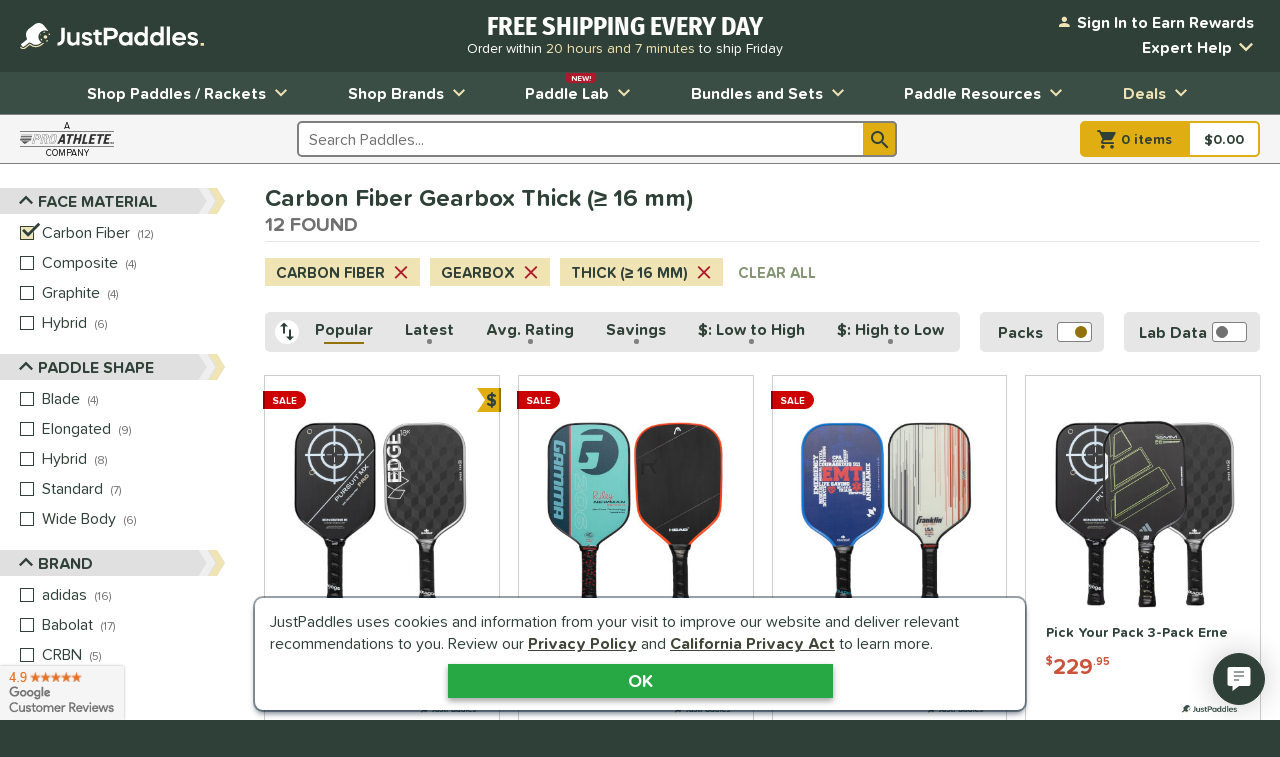

--- FILE ---
content_type: text/html; charset=utf-8
request_url: https://www.justpaddles.com/products/core%20thickness~thick/face%20material~carbon%20fiber/vendor~gearbox/
body_size: 59457
content:

<!doctype html>
<html lang="en" class="gtm-dow-thursday" data-doy="15" data-tod="22.8746961613611">
    <head>
        <meta charset="utf-8" />
        <link rel="dns-prefetch" href="https://dac8r2vkxfv8c.cloudfront.net/">
        <meta http-equiv="X-UA-Compatible" content="IE=edge" /><script type="text/javascript">window.NREUM||(NREUM={});NREUM.info = {"beacon":"bam.nr-data.net","errorBeacon":"bam.nr-data.net","licenseKey":"8af6874be0","applicationID":"157309417","transactionName":"Y1xQYkpVX0MCUEJcC1oWf2B7G2JVAkFVXSdbV0ZEV1hdVREcf1sAUUE=","queueTime":0,"applicationTime":73,"agent":"","atts":""}</script><script type="text/javascript">(window.NREUM||(NREUM={})).init={privacy:{cookies_enabled:false},ajax:{deny_list:[]},feature_flags:["soft_nav"]};(window.NREUM||(NREUM={})).loader_config={xpid:"VgIFVV9SGwIFU1JSDgUGUQ==",licenseKey:"8af6874be0",applicationID:"157309417",browserID:"157421394"};;/*! For license information please see nr-loader-full-1.308.0.min.js.LICENSE.txt */
(()=>{var e,t,r={384:(e,t,r)=>{"use strict";r.d(t,{NT:()=>a,US:()=>u,Zm:()=>o,bQ:()=>d,dV:()=>c,pV:()=>l});var n=r(6154),i=r(1863),s=r(1910);const a={beacon:"bam.nr-data.net",errorBeacon:"bam.nr-data.net"};function o(){return n.gm.NREUM||(n.gm.NREUM={}),void 0===n.gm.newrelic&&(n.gm.newrelic=n.gm.NREUM),n.gm.NREUM}function c(){let e=o();return e.o||(e.o={ST:n.gm.setTimeout,SI:n.gm.setImmediate||n.gm.setInterval,CT:n.gm.clearTimeout,XHR:n.gm.XMLHttpRequest,REQ:n.gm.Request,EV:n.gm.Event,PR:n.gm.Promise,MO:n.gm.MutationObserver,FETCH:n.gm.fetch,WS:n.gm.WebSocket},(0,s.i)(...Object.values(e.o))),e}function d(e,t){let r=o();r.initializedAgents??={},t.initializedAt={ms:(0,i.t)(),date:new Date},r.initializedAgents[e]=t}function u(e,t){o()[e]=t}function l(){return function(){let e=o();const t=e.info||{};e.info={beacon:a.beacon,errorBeacon:a.errorBeacon,...t}}(),function(){let e=o();const t=e.init||{};e.init={...t}}(),c(),function(){let e=o();const t=e.loader_config||{};e.loader_config={...t}}(),o()}},782:(e,t,r)=>{"use strict";r.d(t,{T:()=>n});const n=r(860).K7.pageViewTiming},860:(e,t,r)=>{"use strict";r.d(t,{$J:()=>u,K7:()=>c,P3:()=>d,XX:()=>i,Yy:()=>o,df:()=>s,qY:()=>n,v4:()=>a});const n="events",i="jserrors",s="browser/blobs",a="rum",o="browser/logs",c={ajax:"ajax",genericEvents:"generic_events",jserrors:i,logging:"logging",metrics:"metrics",pageAction:"page_action",pageViewEvent:"page_view_event",pageViewTiming:"page_view_timing",sessionReplay:"session_replay",sessionTrace:"session_trace",softNav:"soft_navigations",spa:"spa"},d={[c.pageViewEvent]:1,[c.pageViewTiming]:2,[c.metrics]:3,[c.jserrors]:4,[c.spa]:5,[c.ajax]:6,[c.sessionTrace]:7,[c.softNav]:8,[c.sessionReplay]:9,[c.logging]:10,[c.genericEvents]:11},u={[c.pageViewEvent]:a,[c.pageViewTiming]:n,[c.ajax]:n,[c.spa]:n,[c.softNav]:n,[c.metrics]:i,[c.jserrors]:i,[c.sessionTrace]:s,[c.sessionReplay]:s,[c.logging]:o,[c.genericEvents]:"ins"}},944:(e,t,r)=>{"use strict";r.d(t,{R:()=>i});var n=r(3241);function i(e,t){"function"==typeof console.debug&&(console.debug("New Relic Warning: https://github.com/newrelic/newrelic-browser-agent/blob/main/docs/warning-codes.md#".concat(e),t),(0,n.W)({agentIdentifier:null,drained:null,type:"data",name:"warn",feature:"warn",data:{code:e,secondary:t}}))}},993:(e,t,r)=>{"use strict";r.d(t,{A$:()=>s,ET:()=>a,TZ:()=>o,p_:()=>i});var n=r(860);const i={ERROR:"ERROR",WARN:"WARN",INFO:"INFO",DEBUG:"DEBUG",TRACE:"TRACE"},s={OFF:0,ERROR:1,WARN:2,INFO:3,DEBUG:4,TRACE:5},a="log",o=n.K7.logging},1541:(e,t,r)=>{"use strict";r.d(t,{U:()=>i,f:()=>n});const n={MFE:"MFE",BA:"BA"};function i(e,t){if(2!==t?.harvestEndpointVersion)return{};const r=t.agentRef.runtime.appMetadata.agents[0].entityGuid;return e?{"source.id":e.id,"source.name":e.name,"source.type":e.type,"parent.id":e.parent?.id||r,"parent.type":e.parent?.type||n.BA}:{"entity.guid":r,appId:t.agentRef.info.applicationID}}},1687:(e,t,r)=>{"use strict";r.d(t,{Ak:()=>d,Ze:()=>h,x3:()=>u});var n=r(3241),i=r(7836),s=r(3606),a=r(860),o=r(2646);const c={};function d(e,t){const r={staged:!1,priority:a.P3[t]||0};l(e),c[e].get(t)||c[e].set(t,r)}function u(e,t){e&&c[e]&&(c[e].get(t)&&c[e].delete(t),p(e,t,!1),c[e].size&&f(e))}function l(e){if(!e)throw new Error("agentIdentifier required");c[e]||(c[e]=new Map)}function h(e="",t="feature",r=!1){if(l(e),!e||!c[e].get(t)||r)return p(e,t);c[e].get(t).staged=!0,f(e)}function f(e){const t=Array.from(c[e]);t.every(([e,t])=>t.staged)&&(t.sort((e,t)=>e[1].priority-t[1].priority),t.forEach(([t])=>{c[e].delete(t),p(e,t)}))}function p(e,t,r=!0){const a=e?i.ee.get(e):i.ee,c=s.i.handlers;if(!a.aborted&&a.backlog&&c){if((0,n.W)({agentIdentifier:e,type:"lifecycle",name:"drain",feature:t}),r){const e=a.backlog[t],r=c[t];if(r){for(let t=0;e&&t<e.length;++t)g(e[t],r);Object.entries(r).forEach(([e,t])=>{Object.values(t||{}).forEach(t=>{t[0]?.on&&t[0]?.context()instanceof o.y&&t[0].on(e,t[1])})})}}a.isolatedBacklog||delete c[t],a.backlog[t]=null,a.emit("drain-"+t,[])}}function g(e,t){var r=e[1];Object.values(t[r]||{}).forEach(t=>{var r=e[0];if(t[0]===r){var n=t[1],i=e[3],s=e[2];n.apply(i,s)}})}},1738:(e,t,r)=>{"use strict";r.d(t,{U:()=>f,Y:()=>h});var n=r(3241),i=r(9908),s=r(1863),a=r(944),o=r(5701),c=r(3969),d=r(8362),u=r(860),l=r(4261);function h(e,t,r,s){const h=s||r;!h||h[e]&&h[e]!==d.d.prototype[e]||(h[e]=function(){(0,i.p)(c.xV,["API/"+e+"/called"],void 0,u.K7.metrics,r.ee),(0,n.W)({agentIdentifier:r.agentIdentifier,drained:!!o.B?.[r.agentIdentifier],type:"data",name:"api",feature:l.Pl+e,data:{}});try{return t.apply(this,arguments)}catch(e){(0,a.R)(23,e)}})}function f(e,t,r,n,a){const o=e.info;null===r?delete o.jsAttributes[t]:o.jsAttributes[t]=r,(a||null===r)&&(0,i.p)(l.Pl+n,[(0,s.t)(),t,r],void 0,"session",e.ee)}},1741:(e,t,r)=>{"use strict";r.d(t,{W:()=>s});var n=r(944),i=r(4261);class s{#e(e,...t){if(this[e]!==s.prototype[e])return this[e](...t);(0,n.R)(35,e)}addPageAction(e,t){return this.#e(i.hG,e,t)}register(e){return this.#e(i.eY,e)}recordCustomEvent(e,t){return this.#e(i.fF,e,t)}setPageViewName(e,t){return this.#e(i.Fw,e,t)}setCustomAttribute(e,t,r){return this.#e(i.cD,e,t,r)}noticeError(e,t){return this.#e(i.o5,e,t)}setUserId(e,t=!1){return this.#e(i.Dl,e,t)}setApplicationVersion(e){return this.#e(i.nb,e)}setErrorHandler(e){return this.#e(i.bt,e)}addRelease(e,t){return this.#e(i.k6,e,t)}log(e,t){return this.#e(i.$9,e,t)}start(){return this.#e(i.d3)}finished(e){return this.#e(i.BL,e)}recordReplay(){return this.#e(i.CH)}pauseReplay(){return this.#e(i.Tb)}addToTrace(e){return this.#e(i.U2,e)}setCurrentRouteName(e){return this.#e(i.PA,e)}interaction(e){return this.#e(i.dT,e)}wrapLogger(e,t,r){return this.#e(i.Wb,e,t,r)}measure(e,t){return this.#e(i.V1,e,t)}consent(e){return this.#e(i.Pv,e)}}},1863:(e,t,r)=>{"use strict";function n(){return Math.floor(performance.now())}r.d(t,{t:()=>n})},1910:(e,t,r)=>{"use strict";r.d(t,{i:()=>s});var n=r(944);const i=new Map;function s(...e){return e.every(e=>{if(i.has(e))return i.get(e);const t="function"==typeof e?e.toString():"",r=t.includes("[native code]"),s=t.includes("nrWrapper");return r||s||(0,n.R)(64,e?.name||t),i.set(e,r),r})}},2555:(e,t,r)=>{"use strict";r.d(t,{D:()=>o,f:()=>a});var n=r(384),i=r(8122);const s={beacon:n.NT.beacon,errorBeacon:n.NT.errorBeacon,licenseKey:void 0,applicationID:void 0,sa:void 0,queueTime:void 0,applicationTime:void 0,ttGuid:void 0,user:void 0,account:void 0,product:void 0,extra:void 0,jsAttributes:{},userAttributes:void 0,atts:void 0,transactionName:void 0,tNamePlain:void 0};function a(e){try{return!!e.licenseKey&&!!e.errorBeacon&&!!e.applicationID}catch(e){return!1}}const o=e=>(0,i.a)(e,s)},2614:(e,t,r)=>{"use strict";r.d(t,{BB:()=>a,H3:()=>n,g:()=>d,iL:()=>c,tS:()=>o,uh:()=>i,wk:()=>s});const n="NRBA",i="SESSION",s=144e5,a=18e5,o={STARTED:"session-started",PAUSE:"session-pause",RESET:"session-reset",RESUME:"session-resume",UPDATE:"session-update"},c={SAME_TAB:"same-tab",CROSS_TAB:"cross-tab"},d={OFF:0,FULL:1,ERROR:2}},2646:(e,t,r)=>{"use strict";r.d(t,{y:()=>n});class n{constructor(e){this.contextId=e}}},2843:(e,t,r)=>{"use strict";r.d(t,{G:()=>s,u:()=>i});var n=r(3878);function i(e,t=!1,r,i){(0,n.DD)("visibilitychange",function(){if(t)return void("hidden"===document.visibilityState&&e());e(document.visibilityState)},r,i)}function s(e,t,r){(0,n.sp)("pagehide",e,t,r)}},3241:(e,t,r)=>{"use strict";r.d(t,{W:()=>s});var n=r(6154);const i="newrelic";function s(e={}){try{n.gm.dispatchEvent(new CustomEvent(i,{detail:e}))}catch(e){}}},3304:(e,t,r)=>{"use strict";r.d(t,{A:()=>s});var n=r(7836);const i=()=>{const e=new WeakSet;return(t,r)=>{if("object"==typeof r&&null!==r){if(e.has(r))return;e.add(r)}return r}};function s(e){try{return JSON.stringify(e,i())??""}catch(e){try{n.ee.emit("internal-error",[e])}catch(e){}return""}}},3333:(e,t,r)=>{"use strict";r.d(t,{$v:()=>u,TZ:()=>n,Xh:()=>c,Zp:()=>i,kd:()=>d,mq:()=>o,nf:()=>a,qN:()=>s});const n=r(860).K7.genericEvents,i=["auxclick","click","copy","keydown","paste","scrollend"],s=["focus","blur"],a=4,o=1e3,c=2e3,d=["PageAction","UserAction","BrowserPerformance"],u={RESOURCES:"experimental.resources",REGISTER:"register"}},3434:(e,t,r)=>{"use strict";r.d(t,{Jt:()=>s,YM:()=>d});var n=r(7836),i=r(5607);const s="nr@original:".concat(i.W),a=50;var o=Object.prototype.hasOwnProperty,c=!1;function d(e,t){return e||(e=n.ee),r.inPlace=function(e,t,n,i,s){n||(n="");const a="-"===n.charAt(0);for(let o=0;o<t.length;o++){const c=t[o],d=e[c];l(d)||(e[c]=r(d,a?c+n:n,i,c,s))}},r.flag=s,r;function r(t,r,n,c,d){return l(t)?t:(r||(r=""),nrWrapper[s]=t,function(e,t,r){if(Object.defineProperty&&Object.keys)try{return Object.keys(e).forEach(function(r){Object.defineProperty(t,r,{get:function(){return e[r]},set:function(t){return e[r]=t,t}})}),t}catch(e){u([e],r)}for(var n in e)o.call(e,n)&&(t[n]=e[n])}(t,nrWrapper,e),nrWrapper);function nrWrapper(){var s,o,l,h;let f;try{o=this,s=[...arguments],l="function"==typeof n?n(s,o):n||{}}catch(t){u([t,"",[s,o,c],l],e)}i(r+"start",[s,o,c],l,d);const p=performance.now();let g;try{return h=t.apply(o,s),g=performance.now(),h}catch(e){throw g=performance.now(),i(r+"err",[s,o,e],l,d),f=e,f}finally{const e=g-p,t={start:p,end:g,duration:e,isLongTask:e>=a,methodName:c,thrownError:f};t.isLongTask&&i("long-task",[t,o],l,d),i(r+"end",[s,o,h],l,d)}}}function i(r,n,i,s){if(!c||t){var a=c;c=!0;try{e.emit(r,n,i,t,s)}catch(t){u([t,r,n,i],e)}c=a}}}function u(e,t){t||(t=n.ee);try{t.emit("internal-error",e)}catch(e){}}function l(e){return!(e&&"function"==typeof e&&e.apply&&!e[s])}},3606:(e,t,r)=>{"use strict";r.d(t,{i:()=>s});var n=r(9908);s.on=a;var i=s.handlers={};function s(e,t,r,s){a(s||n.d,i,e,t,r)}function a(e,t,r,i,s){s||(s="feature"),e||(e=n.d);var a=t[s]=t[s]||{};(a[r]=a[r]||[]).push([e,i])}},3738:(e,t,r)=>{"use strict";r.d(t,{He:()=>i,Kp:()=>o,Lc:()=>d,Rz:()=>u,TZ:()=>n,bD:()=>s,d3:()=>a,jx:()=>l,sl:()=>h,uP:()=>c});const n=r(860).K7.sessionTrace,i="bstResource",s="resource",a="-start",o="-end",c="fn"+a,d="fn"+o,u="pushState",l=1e3,h=3e4},3785:(e,t,r)=>{"use strict";r.d(t,{R:()=>c,b:()=>d});var n=r(9908),i=r(1863),s=r(860),a=r(3969),o=r(993);function c(e,t,r={},c=o.p_.INFO,d=!0,u,l=(0,i.t)()){(0,n.p)(a.xV,["API/logging/".concat(c.toLowerCase(),"/called")],void 0,s.K7.metrics,e),(0,n.p)(o.ET,[l,t,r,c,d,u],void 0,s.K7.logging,e)}function d(e){return"string"==typeof e&&Object.values(o.p_).some(t=>t===e.toUpperCase().trim())}},3878:(e,t,r)=>{"use strict";function n(e,t){return{capture:e,passive:!1,signal:t}}function i(e,t,r=!1,i){window.addEventListener(e,t,n(r,i))}function s(e,t,r=!1,i){document.addEventListener(e,t,n(r,i))}r.d(t,{DD:()=>s,jT:()=>n,sp:()=>i})},3969:(e,t,r)=>{"use strict";r.d(t,{TZ:()=>n,XG:()=>o,rs:()=>i,xV:()=>a,z_:()=>s});const n=r(860).K7.metrics,i="sm",s="cm",a="storeSupportabilityMetrics",o="storeEventMetrics"},4234:(e,t,r)=>{"use strict";r.d(t,{W:()=>s});var n=r(7836),i=r(1687);class s{constructor(e,t){this.agentIdentifier=e,this.ee=n.ee.get(e),this.featureName=t,this.blocked=!1}deregisterDrain(){(0,i.x3)(this.agentIdentifier,this.featureName)}}},4261:(e,t,r)=>{"use strict";r.d(t,{$9:()=>d,BL:()=>o,CH:()=>f,Dl:()=>w,Fw:()=>y,PA:()=>m,Pl:()=>n,Pv:()=>T,Tb:()=>l,U2:()=>s,V1:()=>E,Wb:()=>x,bt:()=>b,cD:()=>v,d3:()=>R,dT:()=>c,eY:()=>p,fF:()=>h,hG:()=>i,k6:()=>a,nb:()=>g,o5:()=>u});const n="api-",i="addPageAction",s="addToTrace",a="addRelease",o="finished",c="interaction",d="log",u="noticeError",l="pauseReplay",h="recordCustomEvent",f="recordReplay",p="register",g="setApplicationVersion",m="setCurrentRouteName",v="setCustomAttribute",b="setErrorHandler",y="setPageViewName",w="setUserId",R="start",x="wrapLogger",E="measure",T="consent"},5205:(e,t,r)=>{"use strict";r.d(t,{j:()=>S});var n=r(384),i=r(1741);var s=r(2555),a=r(3333);const o=e=>{if(!e||"string"!=typeof e)return!1;try{document.createDocumentFragment().querySelector(e)}catch{return!1}return!0};var c=r(2614),d=r(944),u=r(8122);const l="[data-nr-mask]",h=e=>(0,u.a)(e,(()=>{const e={feature_flags:[],experimental:{allow_registered_children:!1,resources:!1},mask_selector:"*",block_selector:"[data-nr-block]",mask_input_options:{color:!1,date:!1,"datetime-local":!1,email:!1,month:!1,number:!1,range:!1,search:!1,tel:!1,text:!1,time:!1,url:!1,week:!1,textarea:!1,select:!1,password:!0}};return{ajax:{deny_list:void 0,block_internal:!0,enabled:!0,autoStart:!0},api:{get allow_registered_children(){return e.feature_flags.includes(a.$v.REGISTER)||e.experimental.allow_registered_children},set allow_registered_children(t){e.experimental.allow_registered_children=t},duplicate_registered_data:!1},browser_consent_mode:{enabled:!1},distributed_tracing:{enabled:void 0,exclude_newrelic_header:void 0,cors_use_newrelic_header:void 0,cors_use_tracecontext_headers:void 0,allowed_origins:void 0},get feature_flags(){return e.feature_flags},set feature_flags(t){e.feature_flags=t},generic_events:{enabled:!0,autoStart:!0},harvest:{interval:30},jserrors:{enabled:!0,autoStart:!0},logging:{enabled:!0,autoStart:!0},metrics:{enabled:!0,autoStart:!0},obfuscate:void 0,page_action:{enabled:!0},page_view_event:{enabled:!0,autoStart:!0},page_view_timing:{enabled:!0,autoStart:!0},performance:{capture_marks:!1,capture_measures:!1,capture_detail:!0,resources:{get enabled(){return e.feature_flags.includes(a.$v.RESOURCES)||e.experimental.resources},set enabled(t){e.experimental.resources=t},asset_types:[],first_party_domains:[],ignore_newrelic:!0}},privacy:{cookies_enabled:!0},proxy:{assets:void 0,beacon:void 0},session:{expiresMs:c.wk,inactiveMs:c.BB},session_replay:{autoStart:!0,enabled:!1,preload:!1,sampling_rate:10,error_sampling_rate:100,collect_fonts:!1,inline_images:!1,fix_stylesheets:!0,mask_all_inputs:!0,get mask_text_selector(){return e.mask_selector},set mask_text_selector(t){o(t)?e.mask_selector="".concat(t,",").concat(l):""===t||null===t?e.mask_selector=l:(0,d.R)(5,t)},get block_class(){return"nr-block"},get ignore_class(){return"nr-ignore"},get mask_text_class(){return"nr-mask"},get block_selector(){return e.block_selector},set block_selector(t){o(t)?e.block_selector+=",".concat(t):""!==t&&(0,d.R)(6,t)},get mask_input_options(){return e.mask_input_options},set mask_input_options(t){t&&"object"==typeof t?e.mask_input_options={...t,password:!0}:(0,d.R)(7,t)}},session_trace:{enabled:!0,autoStart:!0},soft_navigations:{enabled:!0,autoStart:!0},spa:{enabled:!0,autoStart:!0},ssl:void 0,user_actions:{enabled:!0,elementAttributes:["id","className","tagName","type"]}}})());var f=r(6154),p=r(9324);let g=0;const m={buildEnv:p.F3,distMethod:p.Xs,version:p.xv,originTime:f.WN},v={consented:!1},b={appMetadata:{},get consented(){return this.session?.state?.consent||v.consented},set consented(e){v.consented=e},customTransaction:void 0,denyList:void 0,disabled:!1,harvester:void 0,isolatedBacklog:!1,isRecording:!1,loaderType:void 0,maxBytes:3e4,obfuscator:void 0,onerror:void 0,ptid:void 0,releaseIds:{},session:void 0,timeKeeper:void 0,registeredEntities:[],jsAttributesMetadata:{bytes:0},get harvestCount(){return++g}},y=e=>{const t=(0,u.a)(e,b),r=Object.keys(m).reduce((e,t)=>(e[t]={value:m[t],writable:!1,configurable:!0,enumerable:!0},e),{});return Object.defineProperties(t,r)};var w=r(5701);const R=e=>{const t=e.startsWith("http");e+="/",r.p=t?e:"https://"+e};var x=r(7836),E=r(3241);const T={accountID:void 0,trustKey:void 0,agentID:void 0,licenseKey:void 0,applicationID:void 0,xpid:void 0},A=e=>(0,u.a)(e,T),_=new Set;function S(e,t={},r,a){let{init:o,info:c,loader_config:d,runtime:u={},exposed:l=!0}=t;if(!c){const e=(0,n.pV)();o=e.init,c=e.info,d=e.loader_config}e.init=h(o||{}),e.loader_config=A(d||{}),c.jsAttributes??={},f.bv&&(c.jsAttributes.isWorker=!0),e.info=(0,s.D)(c);const p=e.init,g=[c.beacon,c.errorBeacon];_.has(e.agentIdentifier)||(p.proxy.assets&&(R(p.proxy.assets),g.push(p.proxy.assets)),p.proxy.beacon&&g.push(p.proxy.beacon),e.beacons=[...g],function(e){const t=(0,n.pV)();Object.getOwnPropertyNames(i.W.prototype).forEach(r=>{const n=i.W.prototype[r];if("function"!=typeof n||"constructor"===n)return;let s=t[r];e[r]&&!1!==e.exposed&&"micro-agent"!==e.runtime?.loaderType&&(t[r]=(...t)=>{const n=e[r](...t);return s?s(...t):n})})}(e),(0,n.US)("activatedFeatures",w.B)),u.denyList=[...p.ajax.deny_list||[],...p.ajax.block_internal?g:[]],u.ptid=e.agentIdentifier,u.loaderType=r,e.runtime=y(u),_.has(e.agentIdentifier)||(e.ee=x.ee.get(e.agentIdentifier),e.exposed=l,(0,E.W)({agentIdentifier:e.agentIdentifier,drained:!!w.B?.[e.agentIdentifier],type:"lifecycle",name:"initialize",feature:void 0,data:e.config})),_.add(e.agentIdentifier)}},5270:(e,t,r)=>{"use strict";r.d(t,{Aw:()=>a,SR:()=>s,rF:()=>o});var n=r(384),i=r(7767);function s(e){return!!(0,n.dV)().o.MO&&(0,i.V)(e)&&!0===e?.session_trace.enabled}function a(e){return!0===e?.session_replay.preload&&s(e)}function o(e,t){try{if("string"==typeof t?.type){if("password"===t.type.toLowerCase())return"*".repeat(e?.length||0);if(void 0!==t?.dataset?.nrUnmask||t?.classList?.contains("nr-unmask"))return e}}catch(e){}return"string"==typeof e?e.replace(/[\S]/g,"*"):"*".repeat(e?.length||0)}},5289:(e,t,r)=>{"use strict";r.d(t,{GG:()=>a,Qr:()=>c,sB:()=>o});var n=r(3878),i=r(6389);function s(){return"undefined"==typeof document||"complete"===document.readyState}function a(e,t){if(s())return e();const r=(0,i.J)(e),a=setInterval(()=>{s()&&(clearInterval(a),r())},500);(0,n.sp)("load",r,t)}function o(e){if(s())return e();(0,n.DD)("DOMContentLoaded",e)}function c(e){if(s())return e();(0,n.sp)("popstate",e)}},5607:(e,t,r)=>{"use strict";r.d(t,{W:()=>n});const n=(0,r(9566).bz)()},5701:(e,t,r)=>{"use strict";r.d(t,{B:()=>s,t:()=>a});var n=r(3241);const i=new Set,s={};function a(e,t){const r=t.agentIdentifier;s[r]??={},e&&"object"==typeof e&&(i.has(r)||(t.ee.emit("rumresp",[e]),s[r]=e,i.add(r),(0,n.W)({agentIdentifier:r,loaded:!0,drained:!0,type:"lifecycle",name:"load",feature:void 0,data:e})))}},6154:(e,t,r)=>{"use strict";r.d(t,{OF:()=>d,RI:()=>i,WN:()=>h,bv:()=>s,eN:()=>f,gm:()=>a,lR:()=>l,m:()=>c,mw:()=>o,sb:()=>u});var n=r(1863);const i="undefined"!=typeof window&&!!window.document,s="undefined"!=typeof WorkerGlobalScope&&("undefined"!=typeof self&&self instanceof WorkerGlobalScope&&self.navigator instanceof WorkerNavigator||"undefined"!=typeof globalThis&&globalThis instanceof WorkerGlobalScope&&globalThis.navigator instanceof WorkerNavigator),a=i?window:"undefined"!=typeof WorkerGlobalScope&&("undefined"!=typeof self&&self instanceof WorkerGlobalScope&&self||"undefined"!=typeof globalThis&&globalThis instanceof WorkerGlobalScope&&globalThis),o=Boolean("hidden"===a?.document?.visibilityState),c=""+a?.location,d=/iPad|iPhone|iPod/.test(a.navigator?.userAgent),u=d&&"undefined"==typeof SharedWorker,l=(()=>{const e=a.navigator?.userAgent?.match(/Firefox[/\s](\d+\.\d+)/);return Array.isArray(e)&&e.length>=2?+e[1]:0})(),h=Date.now()-(0,n.t)(),f=()=>"undefined"!=typeof PerformanceNavigationTiming&&a?.performance?.getEntriesByType("navigation")?.[0]?.responseStart},6344:(e,t,r)=>{"use strict";r.d(t,{BB:()=>u,Qb:()=>l,TZ:()=>i,Ug:()=>a,Vh:()=>s,_s:()=>o,bc:()=>d,yP:()=>c});var n=r(2614);const i=r(860).K7.sessionReplay,s="errorDuringReplay",a=.12,o={DomContentLoaded:0,Load:1,FullSnapshot:2,IncrementalSnapshot:3,Meta:4,Custom:5},c={[n.g.ERROR]:15e3,[n.g.FULL]:3e5,[n.g.OFF]:0},d={RESET:{message:"Session was reset",sm:"Reset"},IMPORT:{message:"Recorder failed to import",sm:"Import"},TOO_MANY:{message:"429: Too Many Requests",sm:"Too-Many"},TOO_BIG:{message:"Payload was too large",sm:"Too-Big"},CROSS_TAB:{message:"Session Entity was set to OFF on another tab",sm:"Cross-Tab"},ENTITLEMENTS:{message:"Session Replay is not allowed and will not be started",sm:"Entitlement"}},u=5e3,l={API:"api",RESUME:"resume",SWITCH_TO_FULL:"switchToFull",INITIALIZE:"initialize",PRELOAD:"preload"}},6389:(e,t,r)=>{"use strict";function n(e,t=500,r={}){const n=r?.leading||!1;let i;return(...r)=>{n&&void 0===i&&(e.apply(this,r),i=setTimeout(()=>{i=clearTimeout(i)},t)),n||(clearTimeout(i),i=setTimeout(()=>{e.apply(this,r)},t))}}function i(e){let t=!1;return(...r)=>{t||(t=!0,e.apply(this,r))}}r.d(t,{J:()=>i,s:()=>n})},6630:(e,t,r)=>{"use strict";r.d(t,{T:()=>n});const n=r(860).K7.pageViewEvent},6774:(e,t,r)=>{"use strict";r.d(t,{T:()=>n});const n=r(860).K7.jserrors},7295:(e,t,r)=>{"use strict";r.d(t,{Xv:()=>a,gX:()=>i,iW:()=>s});var n=[];function i(e){if(!e||s(e))return!1;if(0===n.length)return!0;if("*"===n[0].hostname)return!1;for(var t=0;t<n.length;t++){var r=n[t];if(r.hostname.test(e.hostname)&&r.pathname.test(e.pathname))return!1}return!0}function s(e){return void 0===e.hostname}function a(e){if(n=[],e&&e.length)for(var t=0;t<e.length;t++){let r=e[t];if(!r)continue;if("*"===r)return void(n=[{hostname:"*"}]);0===r.indexOf("http://")?r=r.substring(7):0===r.indexOf("https://")&&(r=r.substring(8));const i=r.indexOf("/");let s,a;i>0?(s=r.substring(0,i),a=r.substring(i)):(s=r,a="*");let[c]=s.split(":");n.push({hostname:o(c),pathname:o(a,!0)})}}function o(e,t=!1){const r=e.replace(/[.+?^${}()|[\]\\]/g,e=>"\\"+e).replace(/\*/g,".*?");return new RegExp((t?"^":"")+r+"$")}},7485:(e,t,r)=>{"use strict";r.d(t,{D:()=>i});var n=r(6154);function i(e){if(0===(e||"").indexOf("data:"))return{protocol:"data"};try{const t=new URL(e,location.href),r={port:t.port,hostname:t.hostname,pathname:t.pathname,search:t.search,protocol:t.protocol.slice(0,t.protocol.indexOf(":")),sameOrigin:t.protocol===n.gm?.location?.protocol&&t.host===n.gm?.location?.host};return r.port&&""!==r.port||("http:"===t.protocol&&(r.port="80"),"https:"===t.protocol&&(r.port="443")),r.pathname&&""!==r.pathname?r.pathname.startsWith("/")||(r.pathname="/".concat(r.pathname)):r.pathname="/",r}catch(e){return{}}}},7699:(e,t,r)=>{"use strict";r.d(t,{It:()=>s,KC:()=>o,No:()=>i,qh:()=>a});var n=r(860);const i=16e3,s=1e6,a="SESSION_ERROR",o={[n.K7.logging]:!0,[n.K7.genericEvents]:!1,[n.K7.jserrors]:!1,[n.K7.ajax]:!1}},7767:(e,t,r)=>{"use strict";r.d(t,{V:()=>i});var n=r(6154);const i=e=>n.RI&&!0===e?.privacy.cookies_enabled},7836:(e,t,r)=>{"use strict";r.d(t,{P:()=>o,ee:()=>c});var n=r(384),i=r(8990),s=r(2646),a=r(5607);const o="nr@context:".concat(a.W),c=function e(t,r){var n={},a={},u={},l=!1;try{l=16===r.length&&d.initializedAgents?.[r]?.runtime.isolatedBacklog}catch(e){}var h={on:p,addEventListener:p,removeEventListener:function(e,t){var r=n[e];if(!r)return;for(var i=0;i<r.length;i++)r[i]===t&&r.splice(i,1)},emit:function(e,r,n,i,s){!1!==s&&(s=!0);if(c.aborted&&!i)return;t&&s&&t.emit(e,r,n);var o=f(n);g(e).forEach(e=>{e.apply(o,r)});var d=v()[a[e]];d&&d.push([h,e,r,o]);return o},get:m,listeners:g,context:f,buffer:function(e,t){const r=v();if(t=t||"feature",h.aborted)return;Object.entries(e||{}).forEach(([e,n])=>{a[n]=t,t in r||(r[t]=[])})},abort:function(){h._aborted=!0,Object.keys(h.backlog).forEach(e=>{delete h.backlog[e]})},isBuffering:function(e){return!!v()[a[e]]},debugId:r,backlog:l?{}:t&&"object"==typeof t.backlog?t.backlog:{},isolatedBacklog:l};return Object.defineProperty(h,"aborted",{get:()=>{let e=h._aborted||!1;return e||(t&&(e=t.aborted),e)}}),h;function f(e){return e&&e instanceof s.y?e:e?(0,i.I)(e,o,()=>new s.y(o)):new s.y(o)}function p(e,t){n[e]=g(e).concat(t)}function g(e){return n[e]||[]}function m(t){return u[t]=u[t]||e(h,t)}function v(){return h.backlog}}(void 0,"globalEE"),d=(0,n.Zm)();d.ee||(d.ee=c)},8122:(e,t,r)=>{"use strict";r.d(t,{a:()=>i});var n=r(944);function i(e,t){try{if(!e||"object"!=typeof e)return(0,n.R)(3);if(!t||"object"!=typeof t)return(0,n.R)(4);const r=Object.create(Object.getPrototypeOf(t),Object.getOwnPropertyDescriptors(t)),s=0===Object.keys(r).length?e:r;for(let a in s)if(void 0!==e[a])try{if(null===e[a]){r[a]=null;continue}Array.isArray(e[a])&&Array.isArray(t[a])?r[a]=Array.from(new Set([...e[a],...t[a]])):"object"==typeof e[a]&&"object"==typeof t[a]?r[a]=i(e[a],t[a]):r[a]=e[a]}catch(e){r[a]||(0,n.R)(1,e)}return r}catch(e){(0,n.R)(2,e)}}},8139:(e,t,r)=>{"use strict";r.d(t,{u:()=>h});var n=r(7836),i=r(3434),s=r(8990),a=r(6154);const o={},c=a.gm.XMLHttpRequest,d="addEventListener",u="removeEventListener",l="nr@wrapped:".concat(n.P);function h(e){var t=function(e){return(e||n.ee).get("events")}(e);if(o[t.debugId]++)return t;o[t.debugId]=1;var r=(0,i.YM)(t,!0);function h(e){r.inPlace(e,[d,u],"-",p)}function p(e,t){return e[1]}return"getPrototypeOf"in Object&&(a.RI&&f(document,h),c&&f(c.prototype,h),f(a.gm,h)),t.on(d+"-start",function(e,t){var n=e[1];if(null!==n&&("function"==typeof n||"object"==typeof n)&&"newrelic"!==e[0]){var i=(0,s.I)(n,l,function(){var e={object:function(){if("function"!=typeof n.handleEvent)return;return n.handleEvent.apply(n,arguments)},function:n}[typeof n];return e?r(e,"fn-",null,e.name||"anonymous"):n});this.wrapped=e[1]=i}}),t.on(u+"-start",function(e){e[1]=this.wrapped||e[1]}),t}function f(e,t,...r){let n=e;for(;"object"==typeof n&&!Object.prototype.hasOwnProperty.call(n,d);)n=Object.getPrototypeOf(n);n&&t(n,...r)}},8362:(e,t,r)=>{"use strict";r.d(t,{d:()=>s});var n=r(9566),i=r(1741);class s extends i.W{agentIdentifier=(0,n.LA)(16)}},8374:(e,t,r)=>{r.nc=(()=>{try{return document?.currentScript?.nonce}catch(e){}return""})()},8990:(e,t,r)=>{"use strict";r.d(t,{I:()=>i});var n=Object.prototype.hasOwnProperty;function i(e,t,r){if(n.call(e,t))return e[t];var i=r();if(Object.defineProperty&&Object.keys)try{return Object.defineProperty(e,t,{value:i,writable:!0,enumerable:!1}),i}catch(e){}return e[t]=i,i}},9119:(e,t,r)=>{"use strict";r.d(t,{L:()=>s});var n=/([^?#]*)[^#]*(#[^?]*|$).*/,i=/([^?#]*)().*/;function s(e,t){return e?e.replace(t?n:i,"$1$2"):e}},9300:(e,t,r)=>{"use strict";r.d(t,{T:()=>n});const n=r(860).K7.ajax},9324:(e,t,r)=>{"use strict";r.d(t,{AJ:()=>a,F3:()=>i,Xs:()=>s,Yq:()=>o,xv:()=>n});const n="1.308.0",i="PROD",s="CDN",a="@newrelic/rrweb",o="1.0.1"},9566:(e,t,r)=>{"use strict";r.d(t,{LA:()=>o,ZF:()=>c,bz:()=>a,el:()=>d});var n=r(6154);const i="xxxxxxxx-xxxx-4xxx-yxxx-xxxxxxxxxxxx";function s(e,t){return e?15&e[t]:16*Math.random()|0}function a(){const e=n.gm?.crypto||n.gm?.msCrypto;let t,r=0;return e&&e.getRandomValues&&(t=e.getRandomValues(new Uint8Array(30))),i.split("").map(e=>"x"===e?s(t,r++).toString(16):"y"===e?(3&s()|8).toString(16):e).join("")}function o(e){const t=n.gm?.crypto||n.gm?.msCrypto;let r,i=0;t&&t.getRandomValues&&(r=t.getRandomValues(new Uint8Array(e)));const a=[];for(var o=0;o<e;o++)a.push(s(r,i++).toString(16));return a.join("")}function c(){return o(16)}function d(){return o(32)}},9908:(e,t,r)=>{"use strict";r.d(t,{d:()=>n,p:()=>i});var n=r(7836).ee.get("handle");function i(e,t,r,i,s){s?(s.buffer([e],i),s.emit(e,t,r)):(n.buffer([e],i),n.emit(e,t,r))}}},n={};function i(e){var t=n[e];if(void 0!==t)return t.exports;var s=n[e]={exports:{}};return r[e](s,s.exports,i),s.exports}i.m=r,i.d=(e,t)=>{for(var r in t)i.o(t,r)&&!i.o(e,r)&&Object.defineProperty(e,r,{enumerable:!0,get:t[r]})},i.f={},i.e=e=>Promise.all(Object.keys(i.f).reduce((t,r)=>(i.f[r](e,t),t),[])),i.u=e=>({95:"nr-full-compressor",222:"nr-full-recorder",891:"nr-full"}[e]+"-1.308.0.min.js"),i.o=(e,t)=>Object.prototype.hasOwnProperty.call(e,t),e={},t="NRBA-1.308.0.PROD:",i.l=(r,n,s,a)=>{if(e[r])e[r].push(n);else{var o,c;if(void 0!==s)for(var d=document.getElementsByTagName("script"),u=0;u<d.length;u++){var l=d[u];if(l.getAttribute("src")==r||l.getAttribute("data-webpack")==t+s){o=l;break}}if(!o){c=!0;var h={891:"sha512-fcveNDcpRQS9OweGhN4uJe88Qmg+EVyH6j/wngwL2Le0m7LYyz7q+JDx7KBxsdDF4TaPVsSmHg12T3pHwdLa7w==",222:"sha512-O8ZzdvgB4fRyt7k2Qrr4STpR+tCA2mcQEig6/dP3rRy9uEx1CTKQ6cQ7Src0361y7xS434ua+zIPo265ZpjlEg==",95:"sha512-jDWejat/6/UDex/9XjYoPPmpMPuEvBCSuCg/0tnihjbn5bh9mP3An0NzFV9T5Tc+3kKhaXaZA8UIKPAanD2+Gw=="};(o=document.createElement("script")).charset="utf-8",i.nc&&o.setAttribute("nonce",i.nc),o.setAttribute("data-webpack",t+s),o.src=r,0!==o.src.indexOf(window.location.origin+"/")&&(o.crossOrigin="anonymous"),h[a]&&(o.integrity=h[a])}e[r]=[n];var f=(t,n)=>{o.onerror=o.onload=null,clearTimeout(p);var i=e[r];if(delete e[r],o.parentNode&&o.parentNode.removeChild(o),i&&i.forEach(e=>e(n)),t)return t(n)},p=setTimeout(f.bind(null,void 0,{type:"timeout",target:o}),12e4);o.onerror=f.bind(null,o.onerror),o.onload=f.bind(null,o.onload),c&&document.head.appendChild(o)}},i.r=e=>{"undefined"!=typeof Symbol&&Symbol.toStringTag&&Object.defineProperty(e,Symbol.toStringTag,{value:"Module"}),Object.defineProperty(e,"__esModule",{value:!0})},i.p="https://js-agent.newrelic.com/",(()=>{var e={85:0,959:0};i.f.j=(t,r)=>{var n=i.o(e,t)?e[t]:void 0;if(0!==n)if(n)r.push(n[2]);else{var s=new Promise((r,i)=>n=e[t]=[r,i]);r.push(n[2]=s);var a=i.p+i.u(t),o=new Error;i.l(a,r=>{if(i.o(e,t)&&(0!==(n=e[t])&&(e[t]=void 0),n)){var s=r&&("load"===r.type?"missing":r.type),a=r&&r.target&&r.target.src;o.message="Loading chunk "+t+" failed: ("+s+": "+a+")",o.name="ChunkLoadError",o.type=s,o.request=a,n[1](o)}},"chunk-"+t,t)}};var t=(t,r)=>{var n,s,[a,o,c]=r,d=0;if(a.some(t=>0!==e[t])){for(n in o)i.o(o,n)&&(i.m[n]=o[n]);if(c)c(i)}for(t&&t(r);d<a.length;d++)s=a[d],i.o(e,s)&&e[s]&&e[s][0](),e[s]=0},r=self["webpackChunk:NRBA-1.308.0.PROD"]=self["webpackChunk:NRBA-1.308.0.PROD"]||[];r.forEach(t.bind(null,0)),r.push=t.bind(null,r.push.bind(r))})(),(()=>{"use strict";i(8374);var e=i(8362),t=i(860);const r=Object.values(t.K7);var n=i(5205);var s=i(9908),a=i(1863),o=i(4261),c=i(1738);var d=i(1687),u=i(4234),l=i(5289),h=i(6154),f=i(944),p=i(5270),g=i(7767),m=i(6389),v=i(7699);class b extends u.W{constructor(e,t){super(e.agentIdentifier,t),this.agentRef=e,this.abortHandler=void 0,this.featAggregate=void 0,this.loadedSuccessfully=void 0,this.onAggregateImported=new Promise(e=>{this.loadedSuccessfully=e}),this.deferred=Promise.resolve(),!1===e.init[this.featureName].autoStart?this.deferred=new Promise((t,r)=>{this.ee.on("manual-start-all",(0,m.J)(()=>{(0,d.Ak)(e.agentIdentifier,this.featureName),t()}))}):(0,d.Ak)(e.agentIdentifier,t)}importAggregator(e,t,r={}){if(this.featAggregate)return;const n=async()=>{let n;await this.deferred;try{if((0,g.V)(e.init)){const{setupAgentSession:t}=await i.e(891).then(i.bind(i,8766));n=t(e)}}catch(e){(0,f.R)(20,e),this.ee.emit("internal-error",[e]),(0,s.p)(v.qh,[e],void 0,this.featureName,this.ee)}try{if(!this.#t(this.featureName,n,e.init))return(0,d.Ze)(this.agentIdentifier,this.featureName),void this.loadedSuccessfully(!1);const{Aggregate:i}=await t();this.featAggregate=new i(e,r),e.runtime.harvester.initializedAggregates.push(this.featAggregate),this.loadedSuccessfully(!0)}catch(e){(0,f.R)(34,e),this.abortHandler?.(),(0,d.Ze)(this.agentIdentifier,this.featureName,!0),this.loadedSuccessfully(!1),this.ee&&this.ee.abort()}};h.RI?(0,l.GG)(()=>n(),!0):n()}#t(e,r,n){if(this.blocked)return!1;switch(e){case t.K7.sessionReplay:return(0,p.SR)(n)&&!!r;case t.K7.sessionTrace:return!!r;default:return!0}}}var y=i(6630),w=i(2614),R=i(3241);class x extends b{static featureName=y.T;constructor(e){var t;super(e,y.T),this.setupInspectionEvents(e.agentIdentifier),t=e,(0,c.Y)(o.Fw,function(e,r){"string"==typeof e&&("/"!==e.charAt(0)&&(e="/"+e),t.runtime.customTransaction=(r||"http://custom.transaction")+e,(0,s.p)(o.Pl+o.Fw,[(0,a.t)()],void 0,void 0,t.ee))},t),this.importAggregator(e,()=>i.e(891).then(i.bind(i,3718)))}setupInspectionEvents(e){const t=(t,r)=>{t&&(0,R.W)({agentIdentifier:e,timeStamp:t.timeStamp,loaded:"complete"===t.target.readyState,type:"window",name:r,data:t.target.location+""})};(0,l.sB)(e=>{t(e,"DOMContentLoaded")}),(0,l.GG)(e=>{t(e,"load")}),(0,l.Qr)(e=>{t(e,"navigate")}),this.ee.on(w.tS.UPDATE,(t,r)=>{(0,R.W)({agentIdentifier:e,type:"lifecycle",name:"session",data:r})})}}var E=i(384);class T extends e.d{constructor(e){var t;(super(),h.gm)?(this.features={},(0,E.bQ)(this.agentIdentifier,this),this.desiredFeatures=new Set(e.features||[]),this.desiredFeatures.add(x),(0,n.j)(this,e,e.loaderType||"agent"),t=this,(0,c.Y)(o.cD,function(e,r,n=!1){if("string"==typeof e){if(["string","number","boolean"].includes(typeof r)||null===r)return(0,c.U)(t,e,r,o.cD,n);(0,f.R)(40,typeof r)}else(0,f.R)(39,typeof e)},t),function(e){(0,c.Y)(o.Dl,function(t,r=!1){if("string"!=typeof t&&null!==t)return void(0,f.R)(41,typeof t);const n=e.info.jsAttributes["enduser.id"];r&&null!=n&&n!==t?(0,s.p)(o.Pl+"setUserIdAndResetSession",[t],void 0,"session",e.ee):(0,c.U)(e,"enduser.id",t,o.Dl,!0)},e)}(this),function(e){(0,c.Y)(o.nb,function(t){if("string"==typeof t||null===t)return(0,c.U)(e,"application.version",t,o.nb,!1);(0,f.R)(42,typeof t)},e)}(this),function(e){(0,c.Y)(o.d3,function(){e.ee.emit("manual-start-all")},e)}(this),function(e){(0,c.Y)(o.Pv,function(t=!0){if("boolean"==typeof t){if((0,s.p)(o.Pl+o.Pv,[t],void 0,"session",e.ee),e.runtime.consented=t,t){const t=e.features.page_view_event;t.onAggregateImported.then(e=>{const r=t.featAggregate;e&&!r.sentRum&&r.sendRum()})}}else(0,f.R)(65,typeof t)},e)}(this),this.run()):(0,f.R)(21)}get config(){return{info:this.info,init:this.init,loader_config:this.loader_config,runtime:this.runtime}}get api(){return this}run(){try{const e=function(e){const t={};return r.forEach(r=>{t[r]=!!e[r]?.enabled}),t}(this.init),n=[...this.desiredFeatures];n.sort((e,r)=>t.P3[e.featureName]-t.P3[r.featureName]),n.forEach(r=>{if(!e[r.featureName]&&r.featureName!==t.K7.pageViewEvent)return;if(r.featureName===t.K7.spa)return void(0,f.R)(67);const n=function(e){switch(e){case t.K7.ajax:return[t.K7.jserrors];case t.K7.sessionTrace:return[t.K7.ajax,t.K7.pageViewEvent];case t.K7.sessionReplay:return[t.K7.sessionTrace];case t.K7.pageViewTiming:return[t.K7.pageViewEvent];default:return[]}}(r.featureName).filter(e=>!(e in this.features));n.length>0&&(0,f.R)(36,{targetFeature:r.featureName,missingDependencies:n}),this.features[r.featureName]=new r(this)})}catch(e){(0,f.R)(22,e);for(const e in this.features)this.features[e].abortHandler?.();const t=(0,E.Zm)();delete t.initializedAgents[this.agentIdentifier]?.features,delete this.sharedAggregator;return t.ee.get(this.agentIdentifier).abort(),!1}}}var A=i(2843),_=i(782);class S extends b{static featureName=_.T;constructor(e){super(e,_.T),h.RI&&((0,A.u)(()=>(0,s.p)("docHidden",[(0,a.t)()],void 0,_.T,this.ee),!0),(0,A.G)(()=>(0,s.p)("winPagehide",[(0,a.t)()],void 0,_.T,this.ee)),this.importAggregator(e,()=>i.e(891).then(i.bind(i,9018))))}}var O=i(3969);class I extends b{static featureName=O.TZ;constructor(e){super(e,O.TZ),h.RI&&document.addEventListener("securitypolicyviolation",e=>{(0,s.p)(O.xV,["Generic/CSPViolation/Detected"],void 0,this.featureName,this.ee)}),this.importAggregator(e,()=>i.e(891).then(i.bind(i,6555)))}}var P=i(6774),k=i(3878),N=i(3304);class D{constructor(e,t,r,n,i){this.name="UncaughtError",this.message="string"==typeof e?e:(0,N.A)(e),this.sourceURL=t,this.line=r,this.column=n,this.__newrelic=i}}function j(e){return M(e)?e:new D(void 0!==e?.message?e.message:e,e?.filename||e?.sourceURL,e?.lineno||e?.line,e?.colno||e?.col,e?.__newrelic,e?.cause)}function C(e){const t="Unhandled Promise Rejection: ";if(!e?.reason)return;if(M(e.reason)){try{e.reason.message.startsWith(t)||(e.reason.message=t+e.reason.message)}catch(e){}return j(e.reason)}const r=j(e.reason);return(r.message||"").startsWith(t)||(r.message=t+r.message),r}function L(e){if(e.error instanceof SyntaxError&&!/:\d+$/.test(e.error.stack?.trim())){const t=new D(e.message,e.filename,e.lineno,e.colno,e.error.__newrelic,e.cause);return t.name=SyntaxError.name,t}return M(e.error)?e.error:j(e)}function M(e){return e instanceof Error&&!!e.stack}function B(e,r,n,i,o=(0,a.t)()){"string"==typeof e&&(e=new Error(e)),(0,s.p)("err",[e,o,!1,r,n.runtime.isRecording,void 0,i],void 0,t.K7.jserrors,n.ee),(0,s.p)("uaErr",[],void 0,t.K7.genericEvents,n.ee)}var H=i(1541),K=i(993),W=i(3785);function U(e,{customAttributes:t={},level:r=K.p_.INFO}={},n,i,s=(0,a.t)()){(0,W.R)(n.ee,e,t,r,!1,i,s)}function F(e,r,n,i,c=(0,a.t)()){(0,s.p)(o.Pl+o.hG,[c,e,r,i],void 0,t.K7.genericEvents,n.ee)}function V(e,r,n,i,c=(0,a.t)()){const{start:d,end:u,customAttributes:l}=r||{},h={customAttributes:l||{}};if("object"!=typeof h.customAttributes||"string"!=typeof e||0===e.length)return void(0,f.R)(57);const p=(e,t)=>null==e?t:"number"==typeof e?e:e instanceof PerformanceMark?e.startTime:Number.NaN;if(h.start=p(d,0),h.end=p(u,c),Number.isNaN(h.start)||Number.isNaN(h.end))(0,f.R)(57);else{if(h.duration=h.end-h.start,!(h.duration<0))return(0,s.p)(o.Pl+o.V1,[h,e,i],void 0,t.K7.genericEvents,n.ee),h;(0,f.R)(58)}}function z(e,r={},n,i,c=(0,a.t)()){(0,s.p)(o.Pl+o.fF,[c,e,r,i],void 0,t.K7.genericEvents,n.ee)}function G(e){(0,c.Y)(o.eY,function(t){return Y(e,t)},e)}function Y(e,r,n){(0,f.R)(54,"newrelic.register"),r||={},r.type=H.f.MFE,r.licenseKey||=e.info.licenseKey,r.blocked=!1,r.parent=n||{},Array.isArray(r.tags)||(r.tags=[]);const i={};r.tags.forEach(e=>{"name"!==e&&"id"!==e&&(i["source.".concat(e)]=!0)}),r.isolated??=!0;let o=()=>{};const c=e.runtime.registeredEntities;if(!r.isolated){const e=c.find(({metadata:{target:{id:e}}})=>e===r.id&&!r.isolated);if(e)return e}const d=e=>{r.blocked=!0,o=e};function u(e){return"string"==typeof e&&!!e.trim()&&e.trim().length<501||"number"==typeof e}e.init.api.allow_registered_children||d((0,m.J)(()=>(0,f.R)(55))),u(r.id)&&u(r.name)||d((0,m.J)(()=>(0,f.R)(48,r)));const l={addPageAction:(t,n={})=>g(F,[t,{...i,...n},e],r),deregister:()=>{d((0,m.J)(()=>(0,f.R)(68)))},log:(t,n={})=>g(U,[t,{...n,customAttributes:{...i,...n.customAttributes||{}}},e],r),measure:(t,n={})=>g(V,[t,{...n,customAttributes:{...i,...n.customAttributes||{}}},e],r),noticeError:(t,n={})=>g(B,[t,{...i,...n},e],r),register:(t={})=>g(Y,[e,t],l.metadata.target),recordCustomEvent:(t,n={})=>g(z,[t,{...i,...n},e],r),setApplicationVersion:e=>p("application.version",e),setCustomAttribute:(e,t)=>p(e,t),setUserId:e=>p("enduser.id",e),metadata:{customAttributes:i,target:r}},h=()=>(r.blocked&&o(),r.blocked);h()||c.push(l);const p=(e,t)=>{h()||(i[e]=t)},g=(r,n,i)=>{if(h())return;const o=(0,a.t)();(0,s.p)(O.xV,["API/register/".concat(r.name,"/called")],void 0,t.K7.metrics,e.ee);try{if(e.init.api.duplicate_registered_data&&"register"!==r.name){let e=n;if(n[1]instanceof Object){const t={"child.id":i.id,"child.type":i.type};e="customAttributes"in n[1]?[n[0],{...n[1],customAttributes:{...n[1].customAttributes,...t}},...n.slice(2)]:[n[0],{...n[1],...t},...n.slice(2)]}r(...e,void 0,o)}return r(...n,i,o)}catch(e){(0,f.R)(50,e)}};return l}class q extends b{static featureName=P.T;constructor(e){var t;super(e,P.T),t=e,(0,c.Y)(o.o5,(e,r)=>B(e,r,t),t),function(e){(0,c.Y)(o.bt,function(t){e.runtime.onerror=t},e)}(e),function(e){let t=0;(0,c.Y)(o.k6,function(e,r){++t>10||(this.runtime.releaseIds[e.slice(-200)]=(""+r).slice(-200))},e)}(e),G(e);try{this.removeOnAbort=new AbortController}catch(e){}this.ee.on("internal-error",(t,r)=>{this.abortHandler&&(0,s.p)("ierr",[j(t),(0,a.t)(),!0,{},e.runtime.isRecording,r],void 0,this.featureName,this.ee)}),h.gm.addEventListener("unhandledrejection",t=>{this.abortHandler&&(0,s.p)("err",[C(t),(0,a.t)(),!1,{unhandledPromiseRejection:1},e.runtime.isRecording],void 0,this.featureName,this.ee)},(0,k.jT)(!1,this.removeOnAbort?.signal)),h.gm.addEventListener("error",t=>{this.abortHandler&&(0,s.p)("err",[L(t),(0,a.t)(),!1,{},e.runtime.isRecording],void 0,this.featureName,this.ee)},(0,k.jT)(!1,this.removeOnAbort?.signal)),this.abortHandler=this.#r,this.importAggregator(e,()=>i.e(891).then(i.bind(i,2176)))}#r(){this.removeOnAbort?.abort(),this.abortHandler=void 0}}var Z=i(8990);let X=1;function J(e){const t=typeof e;return!e||"object"!==t&&"function"!==t?-1:e===h.gm?0:(0,Z.I)(e,"nr@id",function(){return X++})}function Q(e){if("string"==typeof e&&e.length)return e.length;if("object"==typeof e){if("undefined"!=typeof ArrayBuffer&&e instanceof ArrayBuffer&&e.byteLength)return e.byteLength;if("undefined"!=typeof Blob&&e instanceof Blob&&e.size)return e.size;if(!("undefined"!=typeof FormData&&e instanceof FormData))try{return(0,N.A)(e).length}catch(e){return}}}var ee=i(8139),te=i(7836),re=i(3434);const ne={},ie=["open","send"];function se(e){var t=e||te.ee;const r=function(e){return(e||te.ee).get("xhr")}(t);if(void 0===h.gm.XMLHttpRequest)return r;if(ne[r.debugId]++)return r;ne[r.debugId]=1,(0,ee.u)(t);var n=(0,re.YM)(r),i=h.gm.XMLHttpRequest,s=h.gm.MutationObserver,a=h.gm.Promise,o=h.gm.setInterval,c="readystatechange",d=["onload","onerror","onabort","onloadstart","onloadend","onprogress","ontimeout"],u=[],l=h.gm.XMLHttpRequest=function(e){const t=new i(e),s=r.context(t);try{r.emit("new-xhr",[t],s),t.addEventListener(c,(a=s,function(){var e=this;e.readyState>3&&!a.resolved&&(a.resolved=!0,r.emit("xhr-resolved",[],e)),n.inPlace(e,d,"fn-",y)}),(0,k.jT)(!1))}catch(e){(0,f.R)(15,e);try{r.emit("internal-error",[e])}catch(e){}}var a;return t};function p(e,t){n.inPlace(t,["onreadystatechange"],"fn-",y)}if(function(e,t){for(var r in e)t[r]=e[r]}(i,l),l.prototype=i.prototype,n.inPlace(l.prototype,ie,"-xhr-",y),r.on("send-xhr-start",function(e,t){p(e,t),function(e){u.push(e),s&&(g?g.then(b):o?o(b):(m=-m,v.data=m))}(t)}),r.on("open-xhr-start",p),s){var g=a&&a.resolve();if(!o&&!a){var m=1,v=document.createTextNode(m);new s(b).observe(v,{characterData:!0})}}else t.on("fn-end",function(e){e[0]&&e[0].type===c||b()});function b(){for(var e=0;e<u.length;e++)p(0,u[e]);u.length&&(u=[])}function y(e,t){return t}return r}var ae="fetch-",oe=ae+"body-",ce=["arrayBuffer","blob","json","text","formData"],de=h.gm.Request,ue=h.gm.Response,le="prototype";const he={};function fe(e){const t=function(e){return(e||te.ee).get("fetch")}(e);if(!(de&&ue&&h.gm.fetch))return t;if(he[t.debugId]++)return t;function r(e,r,n){var i=e[r];"function"==typeof i&&(e[r]=function(){var e,r=[...arguments],s={};t.emit(n+"before-start",[r],s),s[te.P]&&s[te.P].dt&&(e=s[te.P].dt);var a=i.apply(this,r);return t.emit(n+"start",[r,e],a),a.then(function(e){return t.emit(n+"end",[null,e],a),e},function(e){throw t.emit(n+"end",[e],a),e})})}return he[t.debugId]=1,ce.forEach(e=>{r(de[le],e,oe),r(ue[le],e,oe)}),r(h.gm,"fetch",ae),t.on(ae+"end",function(e,r){var n=this;if(r){var i=r.headers.get("content-length");null!==i&&(n.rxSize=i),t.emit(ae+"done",[null,r],n)}else t.emit(ae+"done",[e],n)}),t}var pe=i(7485),ge=i(9566);class me{constructor(e){this.agentRef=e}generateTracePayload(e){const t=this.agentRef.loader_config;if(!this.shouldGenerateTrace(e)||!t)return null;var r=(t.accountID||"").toString()||null,n=(t.agentID||"").toString()||null,i=(t.trustKey||"").toString()||null;if(!r||!n)return null;var s=(0,ge.ZF)(),a=(0,ge.el)(),o=Date.now(),c={spanId:s,traceId:a,timestamp:o};return(e.sameOrigin||this.isAllowedOrigin(e)&&this.useTraceContextHeadersForCors())&&(c.traceContextParentHeader=this.generateTraceContextParentHeader(s,a),c.traceContextStateHeader=this.generateTraceContextStateHeader(s,o,r,n,i)),(e.sameOrigin&&!this.excludeNewrelicHeader()||!e.sameOrigin&&this.isAllowedOrigin(e)&&this.useNewrelicHeaderForCors())&&(c.newrelicHeader=this.generateTraceHeader(s,a,o,r,n,i)),c}generateTraceContextParentHeader(e,t){return"00-"+t+"-"+e+"-01"}generateTraceContextStateHeader(e,t,r,n,i){return i+"@nr=0-1-"+r+"-"+n+"-"+e+"----"+t}generateTraceHeader(e,t,r,n,i,s){if(!("function"==typeof h.gm?.btoa))return null;var a={v:[0,1],d:{ty:"Browser",ac:n,ap:i,id:e,tr:t,ti:r}};return s&&n!==s&&(a.d.tk=s),btoa((0,N.A)(a))}shouldGenerateTrace(e){return this.agentRef.init?.distributed_tracing?.enabled&&this.isAllowedOrigin(e)}isAllowedOrigin(e){var t=!1;const r=this.agentRef.init?.distributed_tracing;if(e.sameOrigin)t=!0;else if(r?.allowed_origins instanceof Array)for(var n=0;n<r.allowed_origins.length;n++){var i=(0,pe.D)(r.allowed_origins[n]);if(e.hostname===i.hostname&&e.protocol===i.protocol&&e.port===i.port){t=!0;break}}return t}excludeNewrelicHeader(){var e=this.agentRef.init?.distributed_tracing;return!!e&&!!e.exclude_newrelic_header}useNewrelicHeaderForCors(){var e=this.agentRef.init?.distributed_tracing;return!!e&&!1!==e.cors_use_newrelic_header}useTraceContextHeadersForCors(){var e=this.agentRef.init?.distributed_tracing;return!!e&&!!e.cors_use_tracecontext_headers}}var ve=i(9300),be=i(7295);function ye(e){return"string"==typeof e?e:e instanceof(0,E.dV)().o.REQ?e.url:h.gm?.URL&&e instanceof URL?e.href:void 0}var we=["load","error","abort","timeout"],Re=we.length,xe=(0,E.dV)().o.REQ,Ee=(0,E.dV)().o.XHR;const Te="X-NewRelic-App-Data";class Ae extends b{static featureName=ve.T;constructor(e){super(e,ve.T),this.dt=new me(e),this.handler=(e,t,r,n)=>(0,s.p)(e,t,r,n,this.ee);try{const e={xmlhttprequest:"xhr",fetch:"fetch",beacon:"beacon"};h.gm?.performance?.getEntriesByType("resource").forEach(r=>{if(r.initiatorType in e&&0!==r.responseStatus){const n={status:r.responseStatus},i={rxSize:r.transferSize,duration:Math.floor(r.duration),cbTime:0};_e(n,r.name),this.handler("xhr",[n,i,r.startTime,r.responseEnd,e[r.initiatorType]],void 0,t.K7.ajax)}})}catch(e){}fe(this.ee),se(this.ee),function(e,r,n,i){function o(e){var t=this;t.totalCbs=0,t.called=0,t.cbTime=0,t.end=E,t.ended=!1,t.xhrGuids={},t.lastSize=null,t.loadCaptureCalled=!1,t.params=this.params||{},t.metrics=this.metrics||{},t.latestLongtaskEnd=0,e.addEventListener("load",function(r){T(t,e)},(0,k.jT)(!1)),h.lR||e.addEventListener("progress",function(e){t.lastSize=e.loaded},(0,k.jT)(!1))}function c(e){this.params={method:e[0]},_e(this,e[1]),this.metrics={}}function d(t,r){e.loader_config.xpid&&this.sameOrigin&&r.setRequestHeader("X-NewRelic-ID",e.loader_config.xpid);var n=i.generateTracePayload(this.parsedOrigin);if(n){var s=!1;n.newrelicHeader&&(r.setRequestHeader("newrelic",n.newrelicHeader),s=!0),n.traceContextParentHeader&&(r.setRequestHeader("traceparent",n.traceContextParentHeader),n.traceContextStateHeader&&r.setRequestHeader("tracestate",n.traceContextStateHeader),s=!0),s&&(this.dt=n)}}function u(e,t){var n=this.metrics,i=e[0],s=this;if(n&&i){var o=Q(i);o&&(n.txSize=o)}this.startTime=(0,a.t)(),this.body=i,this.listener=function(e){try{"abort"!==e.type||s.loadCaptureCalled||(s.params.aborted=!0),("load"!==e.type||s.called===s.totalCbs&&(s.onloadCalled||"function"!=typeof t.onload)&&"function"==typeof s.end)&&s.end(t)}catch(e){try{r.emit("internal-error",[e])}catch(e){}}};for(var c=0;c<Re;c++)t.addEventListener(we[c],this.listener,(0,k.jT)(!1))}function l(e,t,r){this.cbTime+=e,t?this.onloadCalled=!0:this.called+=1,this.called!==this.totalCbs||!this.onloadCalled&&"function"==typeof r.onload||"function"!=typeof this.end||this.end(r)}function f(e,t){var r=""+J(e)+!!t;this.xhrGuids&&!this.xhrGuids[r]&&(this.xhrGuids[r]=!0,this.totalCbs+=1)}function p(e,t){var r=""+J(e)+!!t;this.xhrGuids&&this.xhrGuids[r]&&(delete this.xhrGuids[r],this.totalCbs-=1)}function g(){this.endTime=(0,a.t)()}function m(e,t){t instanceof Ee&&"load"===e[0]&&r.emit("xhr-load-added",[e[1],e[2]],t)}function v(e,t){t instanceof Ee&&"load"===e[0]&&r.emit("xhr-load-removed",[e[1],e[2]],t)}function b(e,t,r){t instanceof Ee&&("onload"===r&&(this.onload=!0),("load"===(e[0]&&e[0].type)||this.onload)&&(this.xhrCbStart=(0,a.t)()))}function y(e,t){this.xhrCbStart&&r.emit("xhr-cb-time",[(0,a.t)()-this.xhrCbStart,this.onload,t],t)}function w(e){var t,r=e[1]||{};if("string"==typeof e[0]?0===(t=e[0]).length&&h.RI&&(t=""+h.gm.location.href):e[0]&&e[0].url?t=e[0].url:h.gm?.URL&&e[0]&&e[0]instanceof URL?t=e[0].href:"function"==typeof e[0].toString&&(t=e[0].toString()),"string"==typeof t&&0!==t.length){t&&(this.parsedOrigin=(0,pe.D)(t),this.sameOrigin=this.parsedOrigin.sameOrigin);var n=i.generateTracePayload(this.parsedOrigin);if(n&&(n.newrelicHeader||n.traceContextParentHeader))if(e[0]&&e[0].headers)o(e[0].headers,n)&&(this.dt=n);else{var s={};for(var a in r)s[a]=r[a];s.headers=new Headers(r.headers||{}),o(s.headers,n)&&(this.dt=n),e.length>1?e[1]=s:e.push(s)}}function o(e,t){var r=!1;return t.newrelicHeader&&(e.set("newrelic",t.newrelicHeader),r=!0),t.traceContextParentHeader&&(e.set("traceparent",t.traceContextParentHeader),t.traceContextStateHeader&&e.set("tracestate",t.traceContextStateHeader),r=!0),r}}function R(e,t){this.params={},this.metrics={},this.startTime=(0,a.t)(),this.dt=t,e.length>=1&&(this.target=e[0]),e.length>=2&&(this.opts=e[1]);var r=this.opts||{},n=this.target;_e(this,ye(n));var i=(""+(n&&n instanceof xe&&n.method||r.method||"GET")).toUpperCase();this.params.method=i,this.body=r.body,this.txSize=Q(r.body)||0}function x(e,r){if(this.endTime=(0,a.t)(),this.params||(this.params={}),(0,be.iW)(this.params))return;let i;this.params.status=r?r.status:0,"string"==typeof this.rxSize&&this.rxSize.length>0&&(i=+this.rxSize);const s={txSize:this.txSize,rxSize:i,duration:(0,a.t)()-this.startTime};n("xhr",[this.params,s,this.startTime,this.endTime,"fetch"],this,t.K7.ajax)}function E(e){const r=this.params,i=this.metrics;if(!this.ended){this.ended=!0;for(let t=0;t<Re;t++)e.removeEventListener(we[t],this.listener,!1);r.aborted||(0,be.iW)(r)||(i.duration=(0,a.t)()-this.startTime,this.loadCaptureCalled||4!==e.readyState?null==r.status&&(r.status=0):T(this,e),i.cbTime=this.cbTime,n("xhr",[r,i,this.startTime,this.endTime,"xhr"],this,t.K7.ajax))}}function T(e,n){e.params.status=n.status;var i=function(e,t){var r=e.responseType;return"json"===r&&null!==t?t:"arraybuffer"===r||"blob"===r||"json"===r?Q(e.response):"text"===r||""===r||void 0===r?Q(e.responseText):void 0}(n,e.lastSize);if(i&&(e.metrics.rxSize=i),e.sameOrigin&&n.getAllResponseHeaders().indexOf(Te)>=0){var a=n.getResponseHeader(Te);a&&((0,s.p)(O.rs,["Ajax/CrossApplicationTracing/Header/Seen"],void 0,t.K7.metrics,r),e.params.cat=a.split(", ").pop())}e.loadCaptureCalled=!0}r.on("new-xhr",o),r.on("open-xhr-start",c),r.on("open-xhr-end",d),r.on("send-xhr-start",u),r.on("xhr-cb-time",l),r.on("xhr-load-added",f),r.on("xhr-load-removed",p),r.on("xhr-resolved",g),r.on("addEventListener-end",m),r.on("removeEventListener-end",v),r.on("fn-end",y),r.on("fetch-before-start",w),r.on("fetch-start",R),r.on("fn-start",b),r.on("fetch-done",x)}(e,this.ee,this.handler,this.dt),this.importAggregator(e,()=>i.e(891).then(i.bind(i,3845)))}}function _e(e,t){var r=(0,pe.D)(t),n=e.params||e;n.hostname=r.hostname,n.port=r.port,n.protocol=r.protocol,n.host=r.hostname+":"+r.port,n.pathname=r.pathname,e.parsedOrigin=r,e.sameOrigin=r.sameOrigin}const Se={},Oe=["pushState","replaceState"];function Ie(e){const t=function(e){return(e||te.ee).get("history")}(e);return!h.RI||Se[t.debugId]++||(Se[t.debugId]=1,(0,re.YM)(t).inPlace(window.history,Oe,"-")),t}var Pe=i(3738);function ke(e){(0,c.Y)(o.BL,function(r=Date.now()){const n=r-h.WN;n<0&&(0,f.R)(62,r),(0,s.p)(O.XG,[o.BL,{time:n}],void 0,t.K7.metrics,e.ee),e.addToTrace({name:o.BL,start:r,origin:"nr"}),(0,s.p)(o.Pl+o.hG,[n,o.BL],void 0,t.K7.genericEvents,e.ee)},e)}const{He:Ne,bD:De,d3:je,Kp:Ce,TZ:Le,Lc:Me,uP:Be,Rz:He}=Pe;class Ke extends b{static featureName=Le;constructor(e){var r;super(e,Le),r=e,(0,c.Y)(o.U2,function(e){if(!(e&&"object"==typeof e&&e.name&&e.start))return;const n={n:e.name,s:e.start-h.WN,e:(e.end||e.start)-h.WN,o:e.origin||"",t:"api"};n.s<0||n.e<0||n.e<n.s?(0,f.R)(61,{start:n.s,end:n.e}):(0,s.p)("bstApi",[n],void 0,t.K7.sessionTrace,r.ee)},r),ke(e);if(!(0,g.V)(e.init))return void this.deregisterDrain();const n=this.ee;let d;Ie(n),this.eventsEE=(0,ee.u)(n),this.eventsEE.on(Be,function(e,t){this.bstStart=(0,a.t)()}),this.eventsEE.on(Me,function(e,r){(0,s.p)("bst",[e[0],r,this.bstStart,(0,a.t)()],void 0,t.K7.sessionTrace,n)}),n.on(He+je,function(e){this.time=(0,a.t)(),this.startPath=location.pathname+location.hash}),n.on(He+Ce,function(e){(0,s.p)("bstHist",[location.pathname+location.hash,this.startPath,this.time],void 0,t.K7.sessionTrace,n)});try{d=new PerformanceObserver(e=>{const r=e.getEntries();(0,s.p)(Ne,[r],void 0,t.K7.sessionTrace,n)}),d.observe({type:De,buffered:!0})}catch(e){}this.importAggregator(e,()=>i.e(891).then(i.bind(i,6974)),{resourceObserver:d})}}var We=i(6344);class Ue extends b{static featureName=We.TZ;#n;recorder;constructor(e){var r;let n;super(e,We.TZ),r=e,(0,c.Y)(o.CH,function(){(0,s.p)(o.CH,[],void 0,t.K7.sessionReplay,r.ee)},r),function(e){(0,c.Y)(o.Tb,function(){(0,s.p)(o.Tb,[],void 0,t.K7.sessionReplay,e.ee)},e)}(e);try{n=JSON.parse(localStorage.getItem("".concat(w.H3,"_").concat(w.uh)))}catch(e){}(0,p.SR)(e.init)&&this.ee.on(o.CH,()=>this.#i()),this.#s(n)&&this.importRecorder().then(e=>{e.startRecording(We.Qb.PRELOAD,n?.sessionReplayMode)}),this.importAggregator(this.agentRef,()=>i.e(891).then(i.bind(i,6167)),this),this.ee.on("err",e=>{this.blocked||this.agentRef.runtime.isRecording&&(this.errorNoticed=!0,(0,s.p)(We.Vh,[e],void 0,this.featureName,this.ee))})}#s(e){return e&&(e.sessionReplayMode===w.g.FULL||e.sessionReplayMode===w.g.ERROR)||(0,p.Aw)(this.agentRef.init)}importRecorder(){return this.recorder?Promise.resolve(this.recorder):(this.#n??=Promise.all([i.e(891),i.e(222)]).then(i.bind(i,4866)).then(({Recorder:e})=>(this.recorder=new e(this),this.recorder)).catch(e=>{throw this.ee.emit("internal-error",[e]),this.blocked=!0,e}),this.#n)}#i(){this.blocked||(this.featAggregate?this.featAggregate.mode!==w.g.FULL&&this.featAggregate.initializeRecording(w.g.FULL,!0,We.Qb.API):this.importRecorder().then(()=>{this.recorder.startRecording(We.Qb.API,w.g.FULL)}))}}var Fe=i(3333),Ve=i(9119);const ze={},Ge=new Set;function Ye(e){return"string"==typeof e?{type:"string",size:(new TextEncoder).encode(e).length}:e instanceof ArrayBuffer?{type:"ArrayBuffer",size:e.byteLength}:e instanceof Blob?{type:"Blob",size:e.size}:e instanceof DataView?{type:"DataView",size:e.byteLength}:ArrayBuffer.isView(e)?{type:"TypedArray",size:e.byteLength}:{type:"unknown",size:0}}class qe{constructor(e,t){this.timestamp=(0,a.t)(),this.currentUrl=(0,Ve.L)(window.location.href),this.socketId=(0,ge.LA)(8),this.requestedUrl=(0,Ve.L)(e),this.requestedProtocols=Array.isArray(t)?t.join(","):t||"",this.openedAt=void 0,this.protocol=void 0,this.extensions=void 0,this.binaryType=void 0,this.messageOrigin=void 0,this.messageCount=0,this.messageBytes=0,this.messageBytesMin=0,this.messageBytesMax=0,this.messageTypes=void 0,this.sendCount=0,this.sendBytes=0,this.sendBytesMin=0,this.sendBytesMax=0,this.sendTypes=void 0,this.closedAt=void 0,this.closeCode=void 0,this.closeReason="unknown",this.closeWasClean=void 0,this.connectedDuration=0,this.hasErrors=void 0}}class Ze extends b{static featureName=Fe.TZ;constructor(e){super(e,Fe.TZ);const r=e.init.feature_flags.includes("websockets"),n=[e.init.page_action.enabled,e.init.performance.capture_marks,e.init.performance.capture_measures,e.init.performance.resources.enabled,e.init.user_actions.enabled,r];var d;let u,l;if(d=e,(0,c.Y)(o.hG,(e,t)=>F(e,t,d),d),function(e){(0,c.Y)(o.fF,(t,r)=>z(t,r,e),e)}(e),ke(e),G(e),function(e){(0,c.Y)(o.V1,(t,r)=>V(t,r,e),e)}(e),r&&(l=function(e){if(!(0,E.dV)().o.WS)return e;const t=e.get("websockets");if(ze[t.debugId]++)return t;ze[t.debugId]=1,(0,A.G)(()=>{const e=(0,a.t)();Ge.forEach(r=>{r.nrData.closedAt=e,r.nrData.closeCode=1001,r.nrData.closeReason="Page navigating away",r.nrData.closeWasClean=!1,r.nrData.openedAt&&(r.nrData.connectedDuration=e-r.nrData.openedAt),t.emit("ws",[r.nrData],r)})});class r extends WebSocket{static name="WebSocket";static toString(){return"function WebSocket() { [native code] }"}toString(){return"[object WebSocket]"}get[Symbol.toStringTag](){return r.name}#a(e){(e.__newrelic??={}).socketId=this.nrData.socketId,this.nrData.hasErrors??=!0}constructor(...e){super(...e),this.nrData=new qe(e[0],e[1]),this.addEventListener("open",()=>{this.nrData.openedAt=(0,a.t)(),["protocol","extensions","binaryType"].forEach(e=>{this.nrData[e]=this[e]}),Ge.add(this)}),this.addEventListener("message",e=>{const{type:t,size:r}=Ye(e.data);this.nrData.messageOrigin??=(0,Ve.L)(e.origin),this.nrData.messageCount++,this.nrData.messageBytes+=r,this.nrData.messageBytesMin=Math.min(this.nrData.messageBytesMin||1/0,r),this.nrData.messageBytesMax=Math.max(this.nrData.messageBytesMax,r),(this.nrData.messageTypes??"").includes(t)||(this.nrData.messageTypes=this.nrData.messageTypes?"".concat(this.nrData.messageTypes,",").concat(t):t)}),this.addEventListener("close",e=>{this.nrData.closedAt=(0,a.t)(),this.nrData.closeCode=e.code,e.reason&&(this.nrData.closeReason=e.reason),this.nrData.closeWasClean=e.wasClean,this.nrData.connectedDuration=this.nrData.closedAt-this.nrData.openedAt,Ge.delete(this),t.emit("ws",[this.nrData],this)})}addEventListener(e,t,...r){const n=this,i="function"==typeof t?function(...e){try{return t.apply(this,e)}catch(e){throw n.#a(e),e}}:t?.handleEvent?{handleEvent:function(...e){try{return t.handleEvent.apply(t,e)}catch(e){throw n.#a(e),e}}}:t;return super.addEventListener(e,i,...r)}send(e){if(this.readyState===WebSocket.OPEN){const{type:t,size:r}=Ye(e);this.nrData.sendCount++,this.nrData.sendBytes+=r,this.nrData.sendBytesMin=Math.min(this.nrData.sendBytesMin||1/0,r),this.nrData.sendBytesMax=Math.max(this.nrData.sendBytesMax,r),(this.nrData.sendTypes??"").includes(t)||(this.nrData.sendTypes=this.nrData.sendTypes?"".concat(this.nrData.sendTypes,",").concat(t):t)}try{return super.send(e)}catch(e){throw this.#a(e),e}}close(...e){try{super.close(...e)}catch(e){throw this.#a(e),e}}}return h.gm.WebSocket=r,t}(this.ee)),h.RI){if(fe(this.ee),se(this.ee),u=Ie(this.ee),e.init.user_actions.enabled){function f(t){const r=(0,pe.D)(t);return e.beacons.includes(r.hostname+":"+r.port)}function p(){u.emit("navChange")}Fe.Zp.forEach(e=>(0,k.sp)(e,e=>(0,s.p)("ua",[e],void 0,this.featureName,this.ee),!0)),Fe.qN.forEach(e=>{const t=(0,m.s)(e=>{(0,s.p)("ua",[e],void 0,this.featureName,this.ee)},500,{leading:!0});(0,k.sp)(e,t)}),h.gm.addEventListener("error",()=>{(0,s.p)("uaErr",[],void 0,t.K7.genericEvents,this.ee)},(0,k.jT)(!1,this.removeOnAbort?.signal)),this.ee.on("open-xhr-start",(e,r)=>{f(e[1])||r.addEventListener("readystatechange",()=>{2===r.readyState&&(0,s.p)("uaXhr",[],void 0,t.K7.genericEvents,this.ee)})}),this.ee.on("fetch-start",e=>{e.length>=1&&!f(ye(e[0]))&&(0,s.p)("uaXhr",[],void 0,t.K7.genericEvents,this.ee)}),u.on("pushState-end",p),u.on("replaceState-end",p),window.addEventListener("hashchange",p,(0,k.jT)(!0,this.removeOnAbort?.signal)),window.addEventListener("popstate",p,(0,k.jT)(!0,this.removeOnAbort?.signal))}if(e.init.performance.resources.enabled&&h.gm.PerformanceObserver?.supportedEntryTypes.includes("resource")){new PerformanceObserver(e=>{e.getEntries().forEach(e=>{(0,s.p)("browserPerformance.resource",[e],void 0,this.featureName,this.ee)})}).observe({type:"resource",buffered:!0})}}r&&l.on("ws",e=>{(0,s.p)("ws-complete",[e],void 0,this.featureName,this.ee)});try{this.removeOnAbort=new AbortController}catch(g){}this.abortHandler=()=>{this.removeOnAbort?.abort(),this.abortHandler=void 0},n.some(e=>e)?this.importAggregator(e,()=>i.e(891).then(i.bind(i,8019))):this.deregisterDrain()}}var Xe=i(2646);const $e=new Map;function Je(e,t,r,n,i=!0){if("object"!=typeof t||!t||"string"!=typeof r||!r||"function"!=typeof t[r])return(0,f.R)(29);const s=function(e){return(e||te.ee).get("logger")}(e),a=(0,re.YM)(s),o=new Xe.y(te.P);o.level=n.level,o.customAttributes=n.customAttributes,o.autoCaptured=i;const c=t[r]?.[re.Jt]||t[r];return $e.set(c,o),a.inPlace(t,[r],"wrap-logger-",()=>$e.get(c)),s}var Qe=i(1910);class et extends b{static featureName=K.TZ;constructor(e){var t;super(e,K.TZ),t=e,(0,c.Y)(o.$9,(e,r)=>U(e,r,t),t),function(e){(0,c.Y)(o.Wb,(t,r,{customAttributes:n={},level:i=K.p_.INFO}={})=>{Je(e.ee,t,r,{customAttributes:n,level:i},!1)},e)}(e),G(e);const r=this.ee;["log","error","warn","info","debug","trace"].forEach(e=>{(0,Qe.i)(h.gm.console[e]),Je(r,h.gm.console,e,{level:"log"===e?"info":e})}),this.ee.on("wrap-logger-end",function([e]){const{level:t,customAttributes:n,autoCaptured:i}=this;(0,W.R)(r,e,n,t,i)}),this.importAggregator(e,()=>i.e(891).then(i.bind(i,5288)))}}new T({features:[x,S,Ke,Ue,Ae,I,q,Ze,et],loaderType:"pro"})})()})();</script>
        <meta name="viewport" content="width=device-width, initial-scale=1, shrink-to-fit=no" />
        <meta name="format-detection" content="telephone=no" />
        <meta name="robots" content="noodp, noydir" />
        <!--[if IE]> <style>.unsupported-browsers{display:block !important;}</style><![endif]-->
        
        
    <title>Carbon Fiber  Gearbox  Thick (≥ 16 mm)   | JustPaddles.com</title>
    <meta name="description" content="Carbon Fiber  Gearbox  Thick (≥ 16 mm)  resulted in 12 products from JustPaddles.com.  Fast, free shipping, and expert customer service." />
    <link rel="canonical" href="https://www.justpaddles.com/products/core%20thickness~thick/face%20material~carbon%20fiber/vendor~gearbox/" />
        <meta property="og:title" content="Carbon Fiber  Gearbox  Thick (≥ 16 mm)  " />
    <meta property="og:url" content="https://www.justpaddles.com/products/core%20thickness~thick/face%20material~carbon%20fiber/vendor~gearbox/" />
    <meta property="og:image" content="https://dac8r2vkxfv8c.cloudfront.net/images/products/36843/pick-your-pack-2-pack-erne-36843_003_s-e049-11-25.jpg" />
    <meta property="og:description" content="Carbon Fiber  Gearbox  Thick (≥ 16 mm)  resulted in 12 products from JustPaddles.com.  Fast, free shipping, and expert customer service." />

        <script>window.dataLayer = window.dataLayer || [];</script>


    <script>(function(w,d,s,l,i){w[l]=w[l]||[];w[l].push({'gtm.start': new Date().getTime(),event:'gtm.js'});var f=d.getElementsByTagName(s)[0], j=d.createElement(s),dl=l!='dataLayer'?'&l='+l:'';j.async=true;j.src='https://www.googletagmanager.com/gtm.js?id='+i+dl;f.parentNode.insertBefore(j,f);})(window,document,'script','dataLayer','GTM-5P83XLT');</script>

        <meta property="og:site_name" content="www.justpaddles.com" />
<meta property="og:latitude" content="39.290363"/>
<meta property="og:longitude" content="-94.671884"/>
<meta property="og:street-address" content="10800 N Pomona Ave"/>
<meta property="og:locality" content="Kansas City"/>
<meta property="og:region" content="MO"/>
<meta property="og:postal-code" content="64153"/>
<meta property="og:country-name" content="USA"/>
<meta property="og:email" content="experts@justpaddles.com"/>
<meta property="og:phone_number" content="1-866-382-3465"/>
        

<script type="text/javascript" src="https://cloudfront.loggly.com/js/loggly.tracker-latest.min.js" async></script>
<script>
    var _LTracker = _LTracker || [];
    _LTracker.push({
        'logglyKey': 'ee38b37d-1473-4109-ad35-87d49bf1c4db',
        'sendConsoleErrors' : true,
        'tag' : 'Ecommerce-Client-PROD'
    });
    window.onerror = function(message, file, line, column, err) {
        try {
            _LTracker.push({
                'error': err,
                'message': message,
                'line': line,
                'column': column,
                'filename': file,
                'level': 'ERROR',
                'loggerName': 'onerror',
                'userAgent': navigator.userAgent,
                'url': window.location.href
            });
        } catch (e) {
        }
    };

    _affirm_config = {
        public_api_key: "AEKR2ZIV7NWH4NUI",
        min_price: "50.00",
        script: "https://cdn1.affirm.com/js/v2/affirm.js"
    };
    _paypal_config = {
        amount: 0,// price
        placement: "",// cart or product
        style: {
            layout: "text",
            text: {
                size: 12,
                align: "center"
            },
            logo: {
                type: "inline"
            }
        },
        options: {
            attributes: {
                "data-namespace": "PayPalMsgs"
            }
        },
        onRender: function () {
            Array.from(document.querySelectorAll(".paypal-in-4 .placeholder")).forEach(function (el) { el.remove(); });
        },
        url: "https://www.paypal.com/sdk/js?components=messages&client-id="
    };

    var ProAthlete = ProAthlete || {};
    (function () {

        ProAthlete.config = {
            liveChatActive: 1,
            company: {
                name: 'JustPaddles',
                shortUrl: 'JustPaddles' +'.com',
                url: 'https://www.justpaddles.com/',
                defaultProductType: {
                    name: "Paddle"
                }
            },
            cdnurl: "https://dac8r2vkxfv8c.cloudfront.net/",
            bundleAndSaveTiers: {"3":[{"Quantity":4,"Tier":3,"Percent":0.300},{"Quantity":3,"Tier":3,"Percent":0.250},{"Quantity":2,"Tier":3,"Percent":0.200}],"2":[{"Quantity":4,"Tier":2,"Percent":0.200},{"Quantity":3,"Tier":2,"Percent":0.150},{"Quantity":2,"Tier":2,"Percent":0.100}],"1":[{"Quantity":4,"Tier":1,"Percent":0.100},{"Quantity":3,"Tier":1,"Percent":0.075},{"Quantity":2,"Tier":1,"Percent":0.050}]},
            freeShippingThreshold: 0,
            recaptchaKey: "6LdsYNUaAAAAAFsUjhsrX1kXGzW5sAKF6-tl3O5O",
            recaptchaCookieName : "captchatoken"
        };

        ProAthlete.cart = {"TotalQuantity":0,"SubTotal":0,"UndiscountedSubTotal":0,"BundledLines":null,"IsDiscounted":false,"IsAnyDiscountExcludingMap":false};

        ProAthlete.setCookie = function (cname, cvalue, exdays) {
            var expires = "";
            if (exdays > 0) {
                var d = new Date();
                d.setTime(d.getTime() + (exdays * 24 * 60 * 60 * 1000));
                expires = "expires=" + d.toUTCString() + ";";
            }
            document.cookie = cname + "=" + cvalue + ";" + expires + "path=/";
        };

        ProAthlete.getCookie = function(cname) {
            var name = cname + "=";
            var decodedCookie = decodeURIComponent(document.cookie);
            var ca = decodedCookie.split(";");
            for (var i = 0; i < ca.length; i++) {
                var c = ca[i];
                while (c.charAt(0) === ' ') {
                    c = c.substring(1);
                }
                if (c.indexOf(name) === 0) {
                    return c.substring(name.length, c.length);
                }
            }
            return "";
        };

        ProAthlete.deleteCookie = function (cname) {
            document.cookie = cname + "=; Max-Age=-99999999;";
        }

    }());

</script>
        <link rel='stylesheet' href='/content/styles/output/bootstrap.css?v=4c08f956f488f29d087585f2be2f17ab'>
<link rel='stylesheet' href='/content/styles/output/global.css?v=e5c8a8b49f475dd65691112ad23450cf'>
<script type='text/javascript'>var deferredcss = document.createElement('link');deferredcss.rel = 'stylesheet';deferredcss.setAttribute('defer','');deferredcss.href = '/content/styles/output/global-defer.css?v=300988a4875dbfa2d05df2db48e64885';deferredcss.type = 'text/css';var cssel = document.getElementsByTagName('link')[0];cssel.parentNode.insertBefore(deferredcss, cssel);</script>

<link rel="apple-touch-icon" sizes="180x180" href="https://dac8r2vkxfv8c.cloudfront.net/content/images/justpaddles/favicons/apple-touch-icon.png?v=9-2021">
<link rel="icon" type="image/png" sizes="32x32" href="https://dac8r2vkxfv8c.cloudfront.net/content/images/justpaddles/favicons/favicon-32x32.png?v=9-2021">
<link rel="icon" type="image/png" sizes="16x16" href="https://dac8r2vkxfv8c.cloudfront.net/content/images/justpaddles/favicons/favicon-16x16.png?v=9-2021">
<link rel="manifest" href="https://dac8r2vkxfv8c.cloudfront.net/content/images/justpaddles/favicons/webmanifest.json?v=9-2021">
<link rel="mask-icon" href="https://dac8r2vkxfv8c.cloudfront.net/content/images/justpaddles/favicons/safari-pinned-tab.svg?v=9-2021" color="#3b4e45">
<link rel="shortcut icon" href="https://dac8r2vkxfv8c.cloudfront.net/content/images/justpaddles/favicons/favicon.ico?v=9-2021">
<meta name="msapplication-TileColor" content="#3b4e45">
<meta name="theme-color" content="#3b4e45">
<meta name="apple-mobile-web-app-title" content="JustPaddles.com">
<meta name="application-name" content="JustPaddles.com">
<meta name="msapplication-config" content="https://dac8r2vkxfv8c.cloudfront.net/content/images/justpaddles/favicons/browserconfig.xml?v=9-2021">
        
    <link rel='stylesheet' href='/content/styles/output/pages/search.css?v=4255af69ae4006bc7883a83512a51109'>
    <link rel='stylesheet' href='/content/styles/output/components/products-grid.css?v=e17410594588cd979c960986aadeb02e'>
    <link rel='stylesheet' href='/content/styles/output/components/filters.css?v=ae100321143d4238a8f51bde2876c1e5'>
    <script type="application/ld+json">
        [{"@context":"http://schema.org","@type":"BreadcrumbList","numberOfItems":3,"itemListElement":[{"@type":"ListItem","position":1,"item":{"@id":"https://www.justpaddles.com/","name":"Home"}},{"@type":"ListItem","position":2,"item":{"@id":"https://www.justpaddles.com/products/","name":"All Products"}},{"@type":"ListItem","position":3,"item":{"@id":"https://www.justpaddles.com/products/face%20material~carbon%20fiber/","name":"Carbon Fiber"}}]},{"@context":"http://schema.org","@type":"Product","@id":"36843","name":"Pick Your Pack 2-Pack Erne","image":"https://dac8r2vkxfv8c.cloudfront.net/images/products/36843/pick-your-pack-2-pack-erne-36843_003_s-e049-11-25.jpg","sku":"36843","description":"Pick Your Pack 2-Pack Erne","brand":{"@type":"Brand","name":"JustPaddles"},"offers":[{"@type":"Offer","price":199.99,"priceCurrency":"USD","availability":"http://schema.org/InStock","priceValidUntil":"2099-12-31","url":"https://www.justpaddles.com/product/pick-your-pack-2-pack-erne/36843/","itemCondition":"http://schema.org/NewCondition"}]},{"@context":"http://schema.org","@type":"Product","@id":"36821","name":"Pick Your Pack 2-Pack Drive","image":"https://dac8r2vkxfv8c.cloudfront.net/images/products/36821/pick-your-pack-2-pack-drive-36821_003_s-88a0-10-25.jpg","sku":"36821","description":"Pick Your Pack 2-Pack Drive","brand":{"@type":"Brand","name":"JustPaddles"},"offers":[{"@type":"Offer","price":149.95,"priceCurrency":"USD","availability":"http://schema.org/InStock","priceValidUntil":"2099-12-31","url":"https://www.justpaddles.com/product/pick-your-pack-2-pack-drive/36821/","itemCondition":"http://schema.org/NewCondition"}]},{"@context":"http://schema.org","@type":"Product","@id":"36820","name":"Pick Your Pack 2-Pack Dink","image":"https://dac8r2vkxfv8c.cloudfront.net/images/products/36820/pick-your-pack-2-pack-dink-36820_002_s-56ed-10-25.jpg","sku":"36820","description":"Pick Your Pack 2-Pack Dink","brand":{"@type":"Brand","name":"JustPaddles"},"offers":[{"@type":"Offer","price":99.95,"priceCurrency":"USD","availability":"http://schema.org/InStock","priceValidUntil":"2099-12-31","url":"https://www.justpaddles.com/product/pick-your-pack-2-pack-dink/36820/","itemCondition":"http://schema.org/NewCondition"}]},{"@context":"http://schema.org","@type":"Product","@id":"39729","name":"Pick Your Pack 3-Pack Erne","image":"https://dac8r2vkxfv8c.cloudfront.net/images/products/39729/pick-your-pack-3-pack-erne-39729_001_s-ce16-10-25.jpg","sku":"39729","description":"Pick Your Pack 3-Pack Erne","brand":{"@type":"Brand","name":"JustPaddles"},"offers":[{"@type":"Offer","price":229.95,"priceCurrency":"USD","availability":"http://schema.org/InStock","priceValidUntil":"2099-12-31","url":"https://www.justpaddles.com/product/pick-your-pack-3-pack-erne/39729/","itemCondition":"http://schema.org/NewCondition"}]},{"@context":"http://schema.org","@type":"Product","@id":"39728","name":"Pick Your Pack 3-Pack Drive","image":"https://dac8r2vkxfv8c.cloudfront.net/images/products/39728/pick-your-pack-3-pack-drive-39728_001_s-cb3e-10-25.jpg","sku":"39728","description":"Pick Your Pack 3-Pack Drive","brand":{"@type":"Brand","name":"JustPaddles"},"offers":[{"@type":"Offer","price":179.95,"priceCurrency":"USD","availability":"http://schema.org/InStock","priceValidUntil":"2099-12-31","url":"https://www.justpaddles.com/product/pick-your-pack-3-pack-drive/39728/","itemCondition":"http://schema.org/NewCondition"}]},{"@context":"http://schema.org","@type":"Product","@id":"36510","name":"Gearbox GBX 16MM Carbon Fiber Pickleball Paddle","image":"https://dac8r2vkxfv8c.cloudfront.net/images/products/1eac-02-23-gearbox-gbx-16mm-heavyweight-carbon-fiber-pickleball-paddle-36510-2_s.jpg","sku":"36510","description":"Gearbox GBX 16MM Carbon Fiber Pickleball Paddle","brand":{"@type":"Brand","name":"Gearbox"},"offers":[{"@type":"Offer","price":109.99,"priceCurrency":"USD","availability":"http://schema.org/InStock","priceValidUntil":"2099-12-31","url":"https://www.justpaddles.com/product/gearbox-gbx-16mm-carbon-fiber-pickleball-paddle/36510/#attr=Black/Red","itemCondition":"http://schema.org/NewCondition"}],"aggregateRating":{"@type":"AggregateRating","worstRating":1,"bestRating":5,"ratingValue":5.0,"reviewCount":5}},{"@context":"http://schema.org","@type":"Product","@id":"39336","name":"Gearbox GX2 Power Hybrid Carbon Fiber Pickleball Paddle","image":"https://dac8r2vkxfv8c.cloudfront.net/images/products/gearbox-gx2-power-hybrid-carbon-fiber-pickleball-paddle-39336-2_s-4ccc-06-25.jpg","sku":"39336","description":"Gearbox GX2 Power Hybrid Carbon Fiber Pickleball Paddle","brand":{"@type":"Brand","name":"Gearbox"},"offers":[{"@type":"Offer","price":279.99,"priceCurrency":"USD","availability":"http://schema.org/InStock","priceValidUntil":"2099-12-31","url":"https://www.justpaddles.com/product/gearbox-gx2-power-hybrid-carbon-fiber-pickleball-paddle/39336/#attr=Light Blue","itemCondition":"http://schema.org/NewCondition"},{"@type":"Offer","price":169.95,"priceCurrency":"USD","availability":"http://schema.org/InStock","priceValidUntil":"2099-12-31","url":"https://www.justpaddles.com/product/gearbox-gx2-power-hybrid-carbon-fiber-pickleball-paddle/39336/#attr=Light Blue","itemCondition":"http://schema.org/UsedCondition"}],"aggregateRating":{"@type":"AggregateRating","worstRating":1,"bestRating":5,"ratingValue":5.0,"reviewCount":1}},{"@context":"http://schema.org","@type":"Product","@id":"39727","name":"Pick Your Pack 3-Pack Dink","image":"https://dac8r2vkxfv8c.cloudfront.net/images/products/39727/pick-your-pack-3-pack-dink-39727_001_s-fe0b-10-25.jpg","sku":"39727","description":"Pick Your Pack 3-Pack Dink","brand":{"@type":"Brand","name":"JustPaddles"},"offers":[{"@type":"Offer","price":129.95,"priceCurrency":"USD","availability":"http://schema.org/InStock","priceValidUntil":"2099-12-31","url":"https://www.justpaddles.com/product/pick-your-pack-3-pack-dink/39727/","itemCondition":"http://schema.org/NewCondition"}]},{"@context":"http://schema.org","@type":"Product","@id":"38120","name":"Gearbox Pro Ultimate Elongated Carbon Fiber Pickleball Paddle","image":"https://dac8r2vkxfv8c.cloudfront.net/images/products/de95-07-24-gearbox-pro-ultimate-elongated-carbon-fiber-pickleball-paddle-38120-2_s.jpg","sku":"38120","description":"Gearbox Pro Ultimate Elongated Carbon Fiber Pickleball Paddle","brand":{"@type":"Brand","name":"Gearbox"},"offers":[{"@type":"Offer","price":274.99,"priceCurrency":"USD","availability":"http://schema.org/InStock","priceValidUntil":"2099-12-31","url":"https://www.justpaddles.com/product/gearbox-pro-ultimate-elongated-carbon-fiber-pickleball-paddle/38120/#attr=Teal","itemCondition":"http://schema.org/NewCondition"}],"aggregateRating":{"@type":"AggregateRating","worstRating":1,"bestRating":5,"ratingValue":5.0,"reviewCount":4}},{"@context":"http://schema.org","@type":"Product","@id":"37642","name":"Gearbox G16 Carbon Fiber Pickleball Paddle","image":"https://dac8r2vkxfv8c.cloudfront.net/images/products/644d-03-24-gearbox-g16-middleweight-carbon-fiber-pickleball-paddle-37642-2_s.jpg","sku":"37642","description":"Gearbox G16 Carbon Fiber Pickleball Paddle","brand":{"@type":"Brand","name":"Gearbox"},"offers":[{"@type":"Offer","price":99.99,"priceCurrency":"USD","availability":"http://schema.org/InStock","priceValidUntil":"2099-12-31","url":"https://www.justpaddles.com/product/gearbox-g16-carbon-fiber-pickleball-paddle/37642/#attr=Blue","itemCondition":"http://schema.org/NewCondition"}]},{"@context":"http://schema.org","@type":"Product","@id":"39030","name":"Gearbox GX2 Hyper Carbon Fiber Pickleball Paddle","image":"https://dac8r2vkxfv8c.cloudfront.net/images/products/gearbox-gx2-hyper-carbon-fiber-pickleball-paddle-39030-2_s-14d1-05-25.jpg","sku":"39030","description":"Gearbox GX2 Hyper Carbon Fiber Pickleball Paddle","brand":{"@type":"Brand","name":"Gearbox"},"offers":[{"@type":"Offer","price":169.99,"priceCurrency":"USD","availability":"http://schema.org/InStock","priceValidUntil":"2099-12-31","url":"https://www.justpaddles.com/product/gearbox-gx2-hyper-carbon-fiber-pickleball-paddle/39030/#attr=Black/Green","itemCondition":"http://schema.org/NewCondition"}]},{"@context":"http://schema.org","@type":"Product","@id":"39335","name":"Gearbox GX2 Power Elongated Carbon Fiber Pickleball Paddle","image":"https://dac8r2vkxfv8c.cloudfront.net/images/products/gearbox-gx2-power-elongated-carbon-fiber-pickleball-paddle-39335-2_s-4dee-06-25.jpg","sku":"39335","description":"Gearbox GX2 Power Elongated Carbon Fiber Pickleball Paddle","brand":{"@type":"Brand","name":"Gearbox"},"offers":[{"@type":"Offer","price":279.99,"priceCurrency":"USD","availability":"http://schema.org/InStock","priceValidUntil":"2099-12-31","url":"https://www.justpaddles.com/product/gearbox-gx2-power-elongated-carbon-fiber-pickleball-paddle/39335/#attr=Light Blue","itemCondition":"http://schema.org/NewCondition"}],"aggregateRating":{"@type":"AggregateRating","worstRating":1,"bestRating":5,"ratingValue":5.0,"reviewCount":1}}]
    </script>

        <link rel='stylesheet' href='/content/styles/output/justpaddles/justpaddles.css?v=3ab7c161fa1bfd9234872a1feb0048e2'>
        <!--host: www.justpaddles.com-->
    </head>
    <body id="search" class="" data-chat-status="">
        <!-- Google Tag Manager (noscript) -->
        <noscript><iframe src="https://www.googletagmanager.com/ns.html?id=GTM-PMZDSDQ" height="0" width="0" style="display:none; visibility:hidden;"></iframe></noscript>
        <!-- End Google Tag Manager (noscript) -->
        <div class="privacy-statement-banner d-none" tabindex="-1" role="dialog" aria-modal="true" aria-label="Privacy Policy Acknowledgment" aria-description="Data Usage Notification">
    <div class="container">
        <p class="m-0">JustPaddles uses cookies and information from your visit to improve our website and deliver relevant recommendations to you. Review our <a href="/customer-service/privacy-policy/">Privacy Policy</a> and <a href="/customer-service/privacy-policy/california/">California Privacy Act</a> to learn more.</p>
        <button type="button" aria-label="Acknowledge Notification">OK</button>
    </div>
</div>
        <nav aria-label="Additional Accessibility Navigation" class="skipnav">
            <ul>
                <li><a href="#page_content">Skip to page content</a></li>
                <li><a href="#stop_animations">Stop all animations</a></li>
                <li><a href="#sitemap">Skip to sitemap</a></li>
            </ul>
        </nav>
        <header>
    <noscript>Please enable Javascript to use this site.</noscript>
    <div style="display:none; text-align:center; background:red; color:#fff;" class="unsupported-browsers">Browser Not Supported. Please upgrade to a supported browser:  <a style="text-decoration:underline;" href="https://www.google.com/chrome/" target="_blank">Google Chrome</a> | <a style="text-decoration:underline;" href="https://www.microsoft.com/en-us/windows/microsoft-edge" target="_blank">Microsoft Edge</a></div>
    <!-- Google Tag Manager (noscript) -->
    <noscript>
        <iframe src="https://www.googletagmanager.com/ns.html?id=GTM-5P83XLT" height="0" width="0" style="display: none !important; visibility: hidden"></iframe>
    </noscript>
    
    <!-- End Google Tag Manager (noscript) -->
    <div class="title">
        <div class="container-fluid d-flex align-items-center justify-content-between h-100">
                <a class="logo" href="/" aria-label="Home Page">
                    <img src="https://dac8r2vkxfv8c.cloudfront.net/content/images/justpaddles/justpaddles-logo.svg" alt="Pickeball Paddles from JustPaddles.com" />
                </a>
            <a class="cart empty" href="/cart/">
                <i class="icon-shopping_cart" aria-hidden="true"></i>
                <span class="indicator d-none">
                    <span class="plural" data-js="cart-quantity">
                        <span class="amount">0</span>
                        <span class="prefix">item</span><span class="suffix">s</span>
                        <span class="sr-only"> in cart</span>
                    </span>
                </span>
            </a>
            <button type="button" class="search-btn d-md-none" aria-label="Site Search" aria-expanded="false" aria-controls="search-widget"><i class="icon-search" aria-hidden="true"></i></button>
            <button class="cheeseburger" aria-expanded="false" aria-controls="main-nav" title="Toggle Main Menu"><span></span><span></span><span></span><span class="sr-only">TOGGLE MAIN </span>MENU</button>
            <p class="free-shipping mb-0">
                    <span class="h2 d-block">FREE SHIPPING EVERY DAY</span>
                
                    <span>Order within </span>
                    <span class="highlight">
                            20&nbsp;hours
                                                    and
                                                    7&nbsp;minutes
                    </span>
                    <span>to&nbsp;ship&nbsp;Friday</span>
            </p>
            <div class="account-phone-customer-service signed-out">
                <div class="nav-item account">
                        <a href="/accounts/">
                            <i class="icon-person" aria-hidden="true"></i>
                            <span class="loyalty-fname">Sign In to Earn&nbsp;Rewards&thinsp;&thinsp;</span>
                            <span class="notify-not-signedin d-none">You are not signed in.</span>
                        </a>
                        <div class="loyalty-teaser">
                            <div class="loyalty-teaser_triangle"><span>&nbsp;</span></div>
                            <p class="loyalty-teaser_title"><i class="icon-person" aria-hidden="true"></i><b>SIGN IN</b> For Best Experience</p>
                            <ul class="loyalty-teaser_bullets">
                                <li><i class="icon-done" aria-hidden="true"></i> Earn 3% in Rewards Credit for every dollar you spend.</li>
                                <li><i class="icon-done" aria-hidden="true"></i> Convenient Tracking</li>
                                <li><i class="icon-done" aria-hidden="true"></i> Speedier Checkout</li>
                            </ul>
                            <a href="/accounts/signin/" class="loyalty-teaser_btn loyalty-teaser_btn--primary">Sign In</a>
                            <a href="/accounts/register/" class="loyalty-teaser_btn loyalty-teaser_btn--secondary">Create Account</a>
                        </div>
                </div>

                <div class="nav-item customer-service">
                    <button aria-expanded="false" aria-controls="customer-service-subnav" aria-label="Toggle Expert Help Submenu">Expert Help<i class="icon-expand_more" aria-hidden="true"></i></button>
                    <ul class="nav-more d-none" id="customer-service-subnav" aria-label="Expert Help Submenu">
                            <li>
                                <a href="#live-chat" class="">
                                        <i class="icon-discuss" aria-hidden="true"></i>
                                    Chat with a Paddle Expert
                                        <span class="status-bullet inactive">&bull;</span>
                                </a>
                            </li>
                            <li>
                                <a href="mailto:experts@justpaddles.com" class="">
                                        <i class="icon-mail" aria-hidden="true"></i>
                                    experts@justpaddles.com
                                </a>
                            </li>
                            <li>
                                <a href="tel:1-866-382-3465" class="">
                                        <i class="icon-call" aria-hidden="true"></i>
                                    1-866-382-3465
                                </a>
                            </li>
                            <li>
                                <a href="#text-us" class="">
                                        <i class="icon-chat_bubble" aria-hidden="true"></i>
                                    Text Us
                                </a>
                            </li>
                            <li>
                                <a href="/customer-service/order-lookup/" class="">
                                        <i class="icon-cart-check" aria-hidden="true"></i>
                                    Order Lookup
                                </a>
                            </li>
                            <li>
                                <a href="/returns/" class="">
                                        <i class="icon-return" aria-hidden="true"></i>
                                    Returns
                                </a>
                            </li>
                            <li>
                                <a href="/customer-service/" class="">
                                        <i class="icon-help" aria-hidden="true"></i>
                                    Help Center
                                </a>
                            </li>
                    </ul>
                </div>
            </div>
        </div>
    </div>
    <nav class="main" id="main-nav" aria-label="Main Navigation">
        <ul class="container-fluid d-md-flex align-items-md-center position-relative">
            <li class="nav-item account d-md-none" aria-label="Your Account">
                    <div class="loyalty-teaser">
                        <div class="loyalty-teaser_triangle"><span>&nbsp;</span></div>
                        <p class="loyalty-teaser_title">
                            <i class="icon-person" aria-hidden="true"></i>
                            <span class="loyalty-fname"><b>SIGN IN</b> For Best Experience</span>
                            <span class="notify-not-signedin d-none">You are not signed in.</span>
                        </p>
                        <ul class="loyalty-teaser_bullets">
                            <li><i class="icon-done" aria-hidden="true"></i> Earn 3% in Rewards Credit for every dollar you spend.</li>
                            <li><i class="icon-done" aria-hidden="true"></i> Convenient Tracking</li>
                            <li><i class="icon-done" aria-hidden="true"></i> Speedier Checkout</li>
                        </ul>
                        <a href="/accounts/signin/" class="loyalty-teaser_btn loyalty-teaser_btn--primary">Sign In</a>
                        <a href="/accounts/register/" class="loyalty-teaser_btn loyalty-teaser_btn--secondary">Create Account</a>
                    </div>
            </li>
            <li class="d-md-none" aria-label="Paddle Coach">
                <a class="coach-menu-callout" href="/paddle-coach/">
                    <img class="lazyload" src="[data-uri]" data-src="https://dac8r2vkxfv8c.cloudfront.net/content/images/help-paddle-coach-white.png" alt="" />
                    <span>
                        <span class="mega">TRY OUR PADDLE COACH</span>
                        <span class="details">Answer a few simple questions to find your perfect paddle.</span>
                    </span>
                    <i class="icon-chevron_right" aria-hidden="true"></i>
                </a>
            </li>
            <li class="nav-item customer-service" aria-label="Expert Help">
                <button aria-controls="subnav-Customer" aria-haspopup="menu" aria-expanded="false" aria-label="Toggle Expert Help Submenu">Expert Help<i class="icon-expand_more" aria-hidden="true"></i></button>
                <div class="nav-more d-none" id="subnav-Customer" role="menu">
                    <ul class="nav-group" aria-label="Expert Help Submenu">
                            <li class="meganav-item">
                                <a href="#live-chat" class="chat ">
                                        <i class="icon-discuss" aria-hidden="true"></i>
                                    Chat with a Paddle Expert
                                        <span class="status-bullet inactive">&bull;</span><span class="description">Fastest Response For All Questions</span>
                                </a>
                            </li>
                            <li class="meganav-item">
                                <a href="mailto:experts@justpaddles.com" class=" ">
                                        <i class="icon-mail" aria-hidden="true"></i>
                                    experts@justpaddles.com
                                </a>
                            </li>
                            <li class="meganav-item">
                                <a href="tel:1-866-382-3465" class=" ">
                                        <i class="icon-call" aria-hidden="true"></i>
                                    1-866-382-3465
                                </a>
                            </li>
                            <li class="meganav-item">
                                <a href="#text-us" class=" ">
                                        <i class="icon-chat_bubble" aria-hidden="true"></i>
                                    Text Us
                                </a>
                            </li>
                            <li class="meganav-item">
                                <a href="/customer-service/order-lookup/" class=" ">
                                        <i class="icon-cart-check" aria-hidden="true"></i>
                                    Order Lookup
                                </a>
                            </li>
                            <li class="meganav-item">
                                <a href="/returns/" class=" ">
                                        <i class="icon-return" aria-hidden="true"></i>
                                    Returns
                                </a>
                            </li>
                            <li class="meganav-item">
                                <a href="/customer-service/" class=" ">
                                        <i class="icon-help" aria-hidden="true"></i>
                                    Help Center
                                </a>
                            </li>
                    </ul>
                </div>
            </li>
                <li class="nav-item   " aria-label="Shop Paddles / Rackets">
                    <button                                                                                                                                                                                                                                                           aria-controls="subnav-MegaMenu" aria-haspopup="menu" aria-expanded="false" aria-label="Toggle Shop Paddles / Rackets Submenu"                                                                 >
                        Shop Paddles / Rackets
                                                    <i class="icon-expand_more" aria-hidden="true"></i>
                                                                                                </button>

<ul class="nav-more d-none" id="subnav-MegaMenu" role="menu" aria-label="Shop Paddles Submenu">
            <li class="nav-group meganav-item  hasSubmenu" aria-label="Section: Pickleball Paddles" data-menuitem="pickleball-paddles">
                    <span class="nav-title">Pickleball Paddles</span>
                                    <ul aria-label="Pickleball Paddles Subsections">
                            <li class="meganav-item " data-menuitem="shop-all-pickleball-paddles">
                                <a href="/products/">
                                    <span class="sr-only">Shop Pickleball Paddles: </span>
                                    <span class="caption">Shop All Pickleball Paddles</span>
                                </a>
                            </li>
                            <li class="meganav-item " data-menuitem="most-popular">
                                <a href="/products/?sortBy=mostpopular">
                                    <span class="sr-only">Shop Pickleball Paddles: </span>
                                    <span class="caption">Most Popular</span>
                                </a>
                            </li>
                            <li class="meganav-item " data-menuitem="new-releases">
                                <a href="/products/deals~new%20release/">
                                    <span class="sr-only">Shop Pickleball Paddles: </span>
                                    <span class="caption">New Releases</span>
                                </a>
                            </li>
                            <li class="meganav-item " data-menuitem="used-paddles">
                                <a href="/products/deals~used/">
                                    <span class="sr-only">Shop Pickleball Paddles: </span>
                                    <span class="caption">Used Paddles</span>
                                </a>
                            </li>
                    </ul>
            </li>
            <li class="nav-group meganav-item  " aria-label="Section: Shop Pickleball Paddles" data-menuitem="shop-pickleball-paddles">
                        <a href="/products/" class="nav-image-link">
                            <span class="sr-only">Shop all: </span>
                            <span class="caption">Shop Pickleball Paddles</span>
                            <img loading="lazy" src="https://dac8r2vkxfv8c.cloudfront.net/images/JustPaddles-NewReleaseJan2025 (1)-49b6-12-25.jpg" alt="Shop Pickleball Paddles" class="nav-image img-fluid" />
                        </a>
                            </li>
            <li class="nav-group meganav-item  hasSubmenu" aria-label="Section: Padel Rackets" data-menuitem="padel-rackets">
                    <span class="nav-title">Padel Rackets</span>
                                    <ul aria-label="Padel Rackets Subsections">
                            <li class="meganav-item " data-menuitem="shop-all-padel-rackets">
                                <a href="/products/sport~padel/">
                                    <span class="sr-only">Shop Padel Rackets: </span>
                                    <span class="caption">Shop All Padel Rackets</span>
                                </a>
                            </li>
                            <li class="meganav-item " data-menuitem="most-popular">
                                <a href="/products/sport~padel/?sortBy=mostpopular">
                                    <span class="sr-only">Shop Padel Rackets: </span>
                                    <span class="caption">Most Popular</span>
                                </a>
                            </li>
                    </ul>
            </li>
            <li class="nav-group meganav-item  " aria-label="Section: Shop Padel Rackets" data-menuitem="shop-padel-rackets">
                        <a href="/products/sport~padel/" class="nav-image-link">
                            <span class="sr-only">Shop all: </span>
                            <span class="caption">Shop Padel Rackets</span>
                            <img loading="lazy" src="https://dac8r2vkxfv8c.cloudfront.net/images/justpaddles_shop-all-rackets-12d3-11-25.jpg" alt="Shop Padel Rackets" class="nav-image img-fluid" />
                        </a>
                            </li>
            <li class="nav-group meganav-item featured " aria-label="Section: Need Help Finding a Paddle?" data-menuitem="need-help-finding-a-paddle">
                    <a href="/paddle-coach/" class="nav-title title-and-link">
                        <span class="sr-only">Shop all: </span>
                        <span class="d-block caption">Need Help Finding a Paddle?</span>
                    </a>
                            </li>
        <li class="nav-group view-all"><a href="/products/" class="highlight">View All Products</a></li>
</ul>                </li>
                <li class="nav-item   " aria-label="Shop Brands">
                    <button                                                                                                                                                                                                                                                           aria-controls="subnav-BrandsMenu" aria-haspopup="menu" aria-expanded="false" aria-label="Toggle Shop Brands Submenu"                                                                 >
                        Shop Brands
                                                    <i class="icon-expand_more" aria-hidden="true"></i>
                                                                                                </button>

<ul class="nav-more d-none" id="subnav-BrandsMenu" role="menu" aria-label="Brands Submenu (A-Z)">
        <li class="nav-group" aria-label="'adidas' - 'Engage'">
            <ul>
                    <li class="meganav-item"><a href="/products/vendor~adidas/">adidas</a></li>
                    <li class="meganav-item"><a href="/products/vendor~babolat/">Babolat</a></li>
                    <li class="meganav-item"><a href="/products/vendor~baden/">Baden</a></li>
                    <li class="meganav-item"><a href="/products/vendor~crbn/">CRBN</a></li>
                    <li class="meganav-item"><a href="/products/vendor~diadem/">Diadem</a></li>
                    <li class="meganav-item"><a href="/products/vendor~dymon/">Dymon</a></li>
                    <li class="meganav-item"><a href="/products/vendor~electrum/">Electrum</a></li>
                    <li class="meganav-item"><a href="/products/vendor~engage/">Engage</a></li>
            </ul>
        </li>
        <li class="nav-group" aria-label="'Franklin' - 'Onix'">
            <ul>
                    <li class="meganav-item"><a href="/products/vendor~franklin/">Franklin</a></li>
                    <li class="meganav-item"><a href="/products/vendor~gamma/">GAMMA</a></li>
                    <li class="meganav-item"><a href="/products/vendor~gearbox/">Gearbox</a></li>
                    <li class="meganav-item"><a href="/products/vendor~head/">HEAD</a></li>
                    <li class="meganav-item"><a href="/products/vendor~holbrook/">Holbrook</a></li>
                    <li class="meganav-item"><a href="/products/vendor~honolulu/">Honolulu</a></li>
                    <li class="meganav-item"><a href="/products/vendor~joola/">JOOLA</a></li>
                    <li class="meganav-item"><a href="/products/vendor~onix/">Onix</a></li>
            </ul>
        </li>
        <li class="nav-group" aria-label="'Paddletek' - 'Six Zero'">
            <ul>
                    <li class="meganav-item"><a href="/products/vendor~paddletek/">Paddletek</a></li>
                    <li class="meganav-item"><a href="/products/vendor~pickleball apes/">Pickleball Apes</a></li>
                    <li class="meganav-item"><a href="/products/vendor~pickleskins/">Pickleskins</a></li>
                    <li class="meganav-item"><a href="/products/vendor~prokennex/">ProKennex</a></li>
                    <li class="meganav-item"><a href="/products/vendor~prolite/">PROLITE</a></li>
                    <li class="meganav-item"><a href="/products/vendor~proxr/">ProXR</a></li>
                    <li class="meganav-item"><a href="/products/vendor~selkirk/">Selkirk</a></li>
                    <li class="meganav-item"><a href="/products/vendor~six zero/">Six Zero</a></li>
            </ul>
        </li>
        <li class="nav-group" aria-label="'The Best Paddle' - 'Wilson'">
            <ul>
                    <li class="meganav-item"><a href="/products/vendor~the best paddle/">The Best Paddle</a></li>
                    <li class="meganav-item"><a href="/products/vendor~vatic pro/">Vatic Pro</a></li>
                    <li class="meganav-item"><a href="/products/vendor~volair/">Volair</a></li>
                    <li class="meganav-item"><a href="/products/vendor~vulcan/">Vulcan</a></li>
                    <li class="meganav-item"><a href="/products/vendor~wild monkeys/">Wild Monkeys</a></li>
                    <li class="meganav-item"><a href="/products/vendor~wilson/">Wilson</a></li>
            </ul>
        </li>
</ul>
                </li>
                <li class="nav-item  minimenu " aria-label="Paddle Lab">
                    <button                                                                                                                                                                                                                                                                                                                         aria-controls="subnav-sub172" aria-haspopup="menu" aria-expanded="false" aria-label="Toggle Paddle Lab Submenu"   >
                        Paddle Lab
                            <span class="new-badge">NEW!</span>
                                                    <i class="icon-expand_more" aria-hidden="true"></i>
                                                                                                </button>

                                <div class="nav-more" id="subnav-sub172" role="menu">
                                    <ul class="nav-group" aria-label="Paddle Lab Submenu">
                                            <li class="meganav-item " data-menuitem="view-all-data">
                                                <a href="/paddle-lab-data/" class="">
                                                    <span class="d-block img-holder lazyload"></span>
                                                    <span class="sr-only">Paddle Lab: </span>
                                                    <span class="caption">View All Data</span>
                                                </a>

                                            </li>
                                            <li class="meganav-item " data-menuitem="top-power-paddles">
                                                <a href="/blog/post/-pickleball-paddles-with-highest-exit-velocity/" class="">
                                                    <span class="d-block img-holder lazyload"></span>
                                                    <span class="sr-only">Paddle Lab: </span>
                                                    <span class="caption">Top Power Paddles</span>
                                                </a>

                                            </li>
                                            <li class="meganav-item " data-menuitem="top-spin-paddles">
                                                <a href="/blog/post/best-pickleball-paddles-for-spin/" class="">
                                                    <span class="d-block img-holder lazyload"></span>
                                                    <span class="sr-only">Paddle Lab: </span>
                                                    <span class="caption">Top Spin Paddles</span>
                                                </a>

                                            </li>
                                            <li class="meganav-item " data-menuitem="most-consistent-paddles">
                                                <a href="/blog/post/highest-consistency-paddles/" class="">
                                                    <span class="d-block img-holder lazyload"></span>
                                                    <span class="sr-only">Paddle Lab: </span>
                                                    <span class="caption">Most Consistent Paddles</span>
                                                </a>

                                            </li>
                                            <li class="meganav-item " data-menuitem="understanding-balance-point">
                                                <a href="/blog/post/pickleball-paddle-balance-point-explained/" class="">
                                                    <span class="d-block img-holder lazyload"></span>
                                                    <span class="sr-only">Paddle Lab: </span>
                                                    <span class="caption">Understanding Balance Point</span>
                                                </a>

                                            </li>
                                            <li class="meganav-item " data-menuitem="how-we-get-our-data">
                                                <a href="/paddle-lab/#how-we-test" class="">
                                                    <span class="d-block img-holder lazyload"></span>
                                                    <span class="sr-only">Paddle Lab: </span>
                                                    <span class="caption">How We Get Our Data</span>
                                                </a>

                                            </li>
                                            <li class="meganav-item featured" data-menuitem="product-lab">
                                                <a class="nav-title title-and-link">
                                                    <span class="d-block img-holder lazyload"></span>
                                                    <span class="sr-only">Paddle Lab: </span>
                                                    <span class="caption">Product Lab</span>
                                                </a>

                                                    <div class="nav-more">
                                                        <ul class="nav-group" aria-label="Paddle Lab - Product Lab Submenu">
                                                                    <li class="meganav-item product-lab" data-menuitem="what-is-paddle-lab">
                                                                        <a href="/paddle-lab/">
                                                                            <img loading="lazy" src="https://dac8r2vkxfv8c.cloudfront.net/images/navigation/jp_paddle-lab-01.jpg" width="805" height="318"/>
                                                                            <span class="caption">What is Paddle Lab?</span>
                                                                            <span class="sub-caption">Our Paddle Lab is a proving ground for every paddle in our inventory. Here, we conduct rigorous testing to gather key performance measurements. This data helps players unlock their full potential on the court.</span>
                                                                            <span class="draw">Learn More &rsaquo;</span>
                                                                        </a>
                                                                    </li>
                                                        </ul>
                                                    </div>
                                            </li>
                                    </ul>
                                </div>
                </li>
                <li class="nav-item  minimenu " aria-label="Bundles and Sets">
                    <button                                                                                                                                                                                                                                                                                                                         aria-controls="subnav-sub170" aria-haspopup="menu" aria-expanded="false" aria-label="Toggle Bundles and Sets Submenu"   >
                        Bundles and Sets
                                                    <i class="icon-expand_more" aria-hidden="true"></i>
                                                                                                </button>

                                <div class="nav-more" id="subnav-sub170" role="menu">
                                    <ul class="nav-group" aria-label="Bundles and Sets Submenu">
                                            <li class="meganav-item " data-menuitem="starter-sets">
                                                <a href="/products/deals~starter%20sets/" class="">
                                                    <span class="d-block img-holder lazyload"></span>
                                                    <span class="sr-only">Bundles and Sets: </span>
                                                    <span class="caption">Starter Sets</span>
                                                </a>

                                            </li>
                                            <li class="meganav-item " data-menuitem="pick-your-pack">
                                                <a href="/products/deals~pick%20your%20pack/" class="">
                                                    <span class="d-block img-holder lazyload"></span>
                                                    <span class="sr-only">Bundles and Sets: </span>
                                                    <span class="caption">Pick Your Pack</span>
                                                </a>

                                            </li>
                                            <li class="meganav-item " data-menuitem="bundle-and-save">
                                                <a href="/products/deals~bundle%20and%20save/" class="">
                                                    <span class="d-block img-holder lazyload"></span>
                                                    <span class="sr-only">Bundles and Sets: </span>
                                                    <span class="caption">Bundle and Save</span>
                                                </a>

                                            </li>
                                            <li class="meganav-item " data-menuitem="mystery-packs">
                                                <a href="/products/deals~mystery%20pack/" class="">
                                                    <span class="d-block img-holder lazyload"></span>
                                                    <span class="sr-only">Bundles and Sets: </span>
                                                    <span class="caption">Mystery Packs</span>
                                                </a>

                                            </li>
                                            <li class="meganav-item featured" data-menuitem="featured">
                                                <a class="nav-title title-and-link">
                                                    <span class="d-block img-holder lazyload"></span>
                                                    <span class="sr-only">Bundles and Sets: </span>
                                                    <span class="caption">Featured</span>
                                                </a>

                                                    <div class="nav-more">
                                                        <ul class="nav-group" aria-label="Bundles and Sets - Featured Submenu">
                                                                    <li class="meganav-item " data-menuitem="mystery-packs">
                                                                        <a href="/products/deals~mystery%20pack/">
                                                                            <span class="caption">Mystery Packs</span>
                                                                                <img loading="lazy" src="https://dac8r2vkxfv8c.cloudfront.net/images/navigation/jp_mystery-packs.jpg" alt="Mystery Packs" class="nav-image img-fluid" />
                                                                        </a>
                                                                    </li>
                                                                    <li class="meganav-item " data-menuitem="bundle-and-save">
                                                                        <a href="/products/deals~bundle%20and%20save/">
                                                                            <span class="caption">Bundle and Save</span>
                                                                                <img loading="lazy" src="https://dac8r2vkxfv8c.cloudfront.net/images/navigation/jp_bundle-and-save.jpg" alt="Bundle and Save" class="nav-image img-fluid" />
                                                                        </a>
                                                                    </li>
                                                                    <li class="meganav-item " data-menuitem="pick-your-pack">
                                                                        <a href="/products/deals~pick%20your%20pack/">
                                                                            <span class="caption">Pick Your Pack</span>
                                                                                <img loading="lazy" src="https://dac8r2vkxfv8c.cloudfront.net/images/navigation/jp_pick-your-pack.jpg" alt="Pick Your Pack" class="nav-image img-fluid" />
                                                                        </a>
                                                                    </li>
                                                        </ul>
                                                    </div>
                                            </li>
                                    </ul>
                                </div>
                </li>
                <li class="nav-item  minimenu " aria-label="Paddle Resources">
                    <button                                                                                                                                                                                                                                                                                                                         aria-controls="subnav-sub142" aria-haspopup="menu" aria-expanded="false" aria-label="Toggle Paddle Resources Submenu"   >
                        Paddle Resources
                                                    <i class="icon-expand_more" aria-hidden="true"></i>
                                                                                                </button>

                                <div class="nav-more" id="subnav-sub142" role="menu">
                                    <ul class="nav-group" aria-label="Paddle Resources Submenu">
                                            <li class="meganav-item " data-menuitem="paddle-coach">
                                                <a href="/paddle-coach/" class="">
                                                    <span class="d-block img-holder lazyload"></span>
                                                    <span class="sr-only">Paddle Resources: </span>
                                                    <span class="caption">Paddle Coach</span>
                                                </a>

                                            </li>
                                            <li class="meganav-item " data-menuitem="paddle-buying-guide">
                                                <a href="/buying-guide/" class="">
                                                    <span class="d-block img-holder lazyload"></span>
                                                    <span class="sr-only">Paddle Resources: </span>
                                                    <span class="caption">Paddle Buying Guide</span>
                                                </a>

                                            </li>
                                            <li class="meganav-item " data-menuitem="paddle-reviews">
                                                <a href="/paddle-reviews/" class="">
                                                    <span class="d-block img-holder lazyload"></span>
                                                    <span class="sr-only">Paddle Resources: </span>
                                                    <span class="caption">Paddle Reviews</span>
                                                </a>

                                            </li>
                                            <li class="meganav-item " data-menuitem="what-is-pickleball">
                                                <a href="/what-is-pickleball/" class="">
                                                    <span class="d-block img-holder lazyload"></span>
                                                    <span class="sr-only">Paddle Resources: </span>
                                                    <span class="caption">What is Pickleball?</span>
                                                </a>

                                            </li>
                                            <li class="meganav-item " data-menuitem="justpickleball-blog">
                                                <a href="/blog/" class="">
                                                    <span class="d-block img-holder lazyload"></span>
                                                    <span class="sr-only">Paddle Resources: </span>
                                                    <span class="caption">JustPickleball Blog</span>
                                                </a>

                                            </li>
                                            <li class="meganav-item featured" data-menuitem="featured">
                                                <a class="nav-title title-and-link">
                                                    <span class="d-block img-holder lazyload"></span>
                                                    <span class="sr-only">Paddle Resources: </span>
                                                    <span class="caption">Featured</span>
                                                </a>

                                                    <div class="nav-more">
                                                        <ul class="nav-group" aria-label="Paddle Resources - Featured Submenu">
                                                                    <li class="meganav-item " data-menuitem="find-your-next-paddle-in-1-minute">
                                                                        <a href="/paddle-coach/">
                                                                            <span class="caption">Find Your Next Paddle in 1 Minute</span>
                                                                                <img loading="lazy" src="https://dac8r2vkxfv8c.cloudfront.net/images/navigation/jp_find-your-next-paddle-in-1-minute.jpg" alt="Find Your Next Paddle in 1 Minute" class="nav-image img-fluid" />
                                                                        </a>
                                                                    </li>
                                                                    <li class="meganav-item " data-menuitem="buying-guide">
                                                                        <a href="/buying-guide/">
                                                                            <span class="caption">Buying Guide</span>
                                                                                <img loading="lazy" src="https://dac8r2vkxfv8c.cloudfront.net/images/navigation/jp_buying-guide.jpg" alt="Buying Guide" class="nav-image img-fluid" />
                                                                        </a>
                                                                    </li>
                                                                    <li class="meganav-item " data-menuitem="justpickleball-blog">
                                                                        <a href="/blog/">
                                                                            <span class="caption">JustPickleball Blog</span>
                                                                                <img loading="lazy" src="https://dac8r2vkxfv8c.cloudfront.net/images/navigation/jp_justpickleball-blog.jpg" alt="JustPickleball Blog" class="nav-image img-fluid" />
                                                                        </a>
                                                                    </li>
                                                        </ul>
                                                    </div>
                                            </li>
                                    </ul>
                                </div>
                </li>
                <li class="nav-item highlight minimenu has-icon" aria-label="Deals">
                    <button                                                                                                                                                                                                                                                                                                                         aria-controls="subnav-sub169" aria-haspopup="menu" aria-expanded="false" aria-label="Toggle Deals Submenu"   >
                        Deals
                                                    <i class="icon-expand_more" aria-hidden="true"></i>
                                                                                                </button>

                                <div class="nav-more" id="subnav-sub169" role="menu">
                                    <ul class="nav-group" aria-label="Deals Submenu">
                                            <li class="meganav-item " data-menuitem="shop-all-sale">
                                                <a href="/products/deals~sale/" class="nav-title title-and-link">
                                                    <span class="d-block img-holder lazyload"></span>
                                                    <span class="sr-only">Deals: </span>
                                                    <span class="caption">Shop All Sale</span>
                                                </a>

                                                    <div class="nav-more">
                                                        <ul class="nav-group" aria-label="Deals - Shop All Sale Submenu">
                                                                    <li class="meganav-item " data-menuitem="paddles-under-200">
                                                                        <a href="/products/price~$0%20-%20$49.99,$100%20-%20$149.99,$150%20-%20$199.99,$50%20-%20$99.99/">
                                                                            <span class="caption">Paddles Under $200</span>
                                                                        </a>
                                                                    </li>
                                                                    <li class="meganav-item " data-menuitem="paddles-under-100">
                                                                        <a href="/products/price~$0%20-%20$49.99,$50%20-%20$99.99/">
                                                                            <span class="caption">Paddles Under $100</span>
                                                                        </a>
                                                                    </li>
                                                                    <li class="meganav-item " data-menuitem="used-paddles">
                                                                        <a href="/products/deals~used/">
                                                                            <span class="caption">Used Paddles</span>
                                                                        </a>
                                                                    </li>
                                                                    <li class="meganav-item " data-menuitem="blemished-paddles">
                                                                        <a href="/products/deals~blemished/">
                                                                            <span class="caption">Blemished Paddles</span>
                                                                        </a>
                                                                    </li>
                                                                    <li class="meganav-item " data-menuitem="30-day-trial">
                                                                        <a href="/products/deals~30-day%20free%20trial/">
                                                                            <span class="caption">30-Day Trial</span>
                                                                        </a>
                                                                    </li>
                                                                    <li class="meganav-item " data-menuitem="closeout-paddles">
                                                                        <a href="/products/deals~closeout%20paddles/">
                                                                            <span class="caption">Closeout Paddles</span>
                                                                        </a>
                                                                    </li>
                                                        </ul>
                                                    </div>
                                            </li>
                                            <li class="meganav-item featured" data-menuitem="featured">
                                                <a class="nav-title title-and-link">
                                                    <span class="d-block img-holder lazyload"></span>
                                                    <span class="sr-only">Deals: </span>
                                                    <span class="caption">Featured</span>
                                                </a>

                                                    <div class="nav-more">
                                                        <ul class="nav-group" aria-label="Deals - Featured Submenu">
                                                                    <li class="meganav-item " data-menuitem="shop-all-sale">
                                                                        <a href="/products/deals~sale/">
                                                                            <span class="caption">Shop All Sale</span>
                                                                                <img loading="lazy" src="https://dac8r2vkxfv8c.cloudfront.net/images/navigation/jp_shop-all-sale.jpg" alt="Shop All Sale" class="nav-image img-fluid" />
                                                                        </a>
                                                                    </li>
                                                                    <li class="meganav-item " data-menuitem="closeout-paddles">
                                                                        <a href="/products/deals~closeout%20paddles/">
                                                                            <span class="caption">Closeout Paddles</span>
                                                                                <img loading="lazy" src="https://dac8r2vkxfv8c.cloudfront.net/images/Black Friday Desktop-2960-12-25.jpg" alt="Closeout Paddles" class="nav-image img-fluid" />
                                                                        </a>
                                                                    </li>
                                                                    <li class="meganav-item " data-menuitem="mystery-packs">
                                                                        <a href="/products/deals~mystery%20pack/">
                                                                            <span class="caption">Mystery Packs</span>
                                                                                <img loading="lazy" src="https://dac8r2vkxfv8c.cloudfront.net/images/justpaddles_mystery-pack-deals-e19d-11-25.jpg" alt="Mystery Packs" class="nav-image img-fluid" />
                                                                        </a>
                                                                    </li>
                                                        </ul>
                                                    </div>
                                            </li>
                                    </ul>
                                </div>
                </li>
                        <li class="nav-item nav-social" aria-label="Social Media">
                <ul class="social">
                        <li>
                            <a href="https://www.facebook.com/justpaddles" aria-label="Facebook Meta" target="_blank">
                                <img class="filter-white lazyload" src="data:image/svg+xml,%3Csvg xmlns='http://www.w3.org/2000/svg' viewBox='0 0 24 24'%3E%3C/svg%3E" data-src="https://dac8r2vkxfv8c.cloudfront.net/content/images/social-icons/social-logo_facebook.svg" alt="Facebook Meta" />
                            </a>
                        </li>
                        <li>
                            <a href="https://www.twitter.com/justpaddles" aria-label="Twitter X" target="_blank">
                                <img class="filter-white lazyload" src="data:image/svg+xml,%3Csvg xmlns='http://www.w3.org/2000/svg' viewBox='0 0 24 24'%3E%3C/svg%3E" data-src="https://dac8r2vkxfv8c.cloudfront.net/content/images/social-icons/social-logo_x.svg" alt="Twitter X" />
                            </a>
                        </li>
                        <li>
                            <a href="https://www.instagram.com/justpaddles" aria-label="Instagram" target="_blank">
                                <img class="filter-white lazyload" src="data:image/svg+xml,%3Csvg xmlns='http://www.w3.org/2000/svg' viewBox='0 0 24 24'%3E%3C/svg%3E" data-src="https://dac8r2vkxfv8c.cloudfront.net/content/images/social-icons/social-logo_instagram.svg" alt="Instagram" />
                            </a>
                        </li>
                        <li>
                            <a href="https://www.youtube.com/channel/UCkCSiDqzZ2iDSA9JyqAB0Lg" aria-label="Youtube" target="_blank">
                                <img class="filter-white lazyload" src="data:image/svg+xml,%3Csvg xmlns='http://www.w3.org/2000/svg' viewBox='0 0 24 24'%3E%3C/svg%3E" data-src="https://dac8r2vkxfv8c.cloudfront.net/content/images/social-icons/social-logo_youtube.svg" alt="Youtube" />
                            </a>
                        </li>
                        <li>
                            <a href="https://www.tiktok.com/@justpaddles_" aria-label="TikTok" target="_blank">
                                <img class="filter-white lazyload" src="data:image/svg+xml,%3Csvg xmlns='http://www.w3.org/2000/svg' viewBox='0 0 24 24'%3E%3C/svg%3E" data-src="https://dac8r2vkxfv8c.cloudfront.net/content/images/social-icons/social-logo_tiktok.svg" alt="TikTok" />
                            </a>
                        </li>
                </ul>
            </li>
            <li class="nav-item pro-athlete d-flex d-md-none" aria-label="A Pro Athlete, Inc. Company">
                <a href="https://www.proathleteinc.com/" target="_blank" aria-label="Visit ProAthleteInc.com">
                    <span>A</span>
                    <span class="pro-athlete-logo"><img class="lazyload" src="[data-uri]" data-src="https://dac8r2vkxfv8c.cloudfront.net/content/images/pro-athlete.png" alt="Pro Athlete, Inc." /></span>
                    <span class="company">
                        COMPANY
                    </span>
                </a>
            </li>
        </ul>
    </nav>
    <div class="search" id="search-widget">
        <div class="container-fluid d-flex align-items-center justify-content-between">
            <a class="pro-athlete" href="https://www.proathleteinc.com/" target="_blank" aria-label="Visit ProAthleteInc.com">
                <span>A</span>
                <span class="pro-athlete-logo"><img class="lazyload" src="[data-uri]" data-src="https://dac8r2vkxfv8c.cloudfront.net/content/images/pro-athlete.png" alt="Pro Athlete, Inc." /></span>
                <span class="company">
                    COMPANY
                </span>
            </a>
            <form id="jb-search-form" class="search-form" method="get" action="/products/">
                <fieldset>
                    <legend class="sr-only">Search Products</legend>
                    <label for="search-input" class="accessible">Search</label>
                    <input id="search-input" name="s" type="search" placeholder="Search Paddles..." value="" autocomplete="off" autocorrect="off" autocapitalize="off" spellcheck="false" />
                    <button type="submit" aria-label="Search"><i class="icon-search" aria-hidden="true"></i></button>
                    <button class="close-ac" aria-label="Close search"><i class="icon-close" aria-hidden="true"></i></button>
                </fieldset>
                <div id="search-autocomplete" class="autocomplete" data-requestid="0" aria-live="polite" aria-atomic="true"></div>
                <script type="text/template" id="acItemTemplate">
                    {{ if(showPopularResults) { }}
                    {{ if(SearchTerm.length === 0) { }}
                    <h4 aria-live="polite" aria-atomic="true">Showing Popular Suggestions</h4>
                    {{ } else { }}
                    <h4 aria-live="polite" aria-atomic="true">No Results for '{{=SearchTerm}}'. Showing Popular Suggestions</h4>
                    {{ } }}
                    {{ } else if(DidYouMeanText) { }}
                    <h4 aria-live="polite" aria-atomic="true">No results for '{{=SearchTerm}}\'. Do you mean '{{=DidYouMeanText}}'?</h4>
                    {{ } else { }}
                    <h4 aria-live="polite" aria-atomic="true">Showing Top Results for '{{=SearchTerm}}'.</h4>
                    {{ } }}
                    {{ PageResponses.forEach(function(pg) { }}
                    <a class="ac-item ac-page" href="{{=pg.Slug}}">
                        {{ if(pg.SearchThumbnail) { }}
                        <div class="ac-image"><img src="{{=pg.SearchThumbnail}}" alt="" /></div>
                        {{ } }}
                        <div class="ac-info">
                            <div class="ac-title">{{=pg.PageTitle}}</div>
                            {{ if(pg.SearchDescription) { }}
                            <div class="ac-desc">{{=pg.SearchDescription}}</div>
                            {{ } }}
                        </div>
                    </a>
                    {{ }); }}
                    {{ ProductSuggestions.forEach(function(suggestion) { }}
                    <a class="ac-item ac-product" href="/product/{{=suggestion.UrlFriendlyProductName}}/{{=suggestion.Id}}/">
                        <div class="ac-image"><img src="{{=suggestion.ImagePath}}" alt="" /></div>
                        <div class="ac-info">
                            <div class="ac-title">{{=suggestion.ProductName}}</div>
                            <div class="ac-price">
                                {{ if(suggestion.IsComingSoon) { }}
                                Coming Soon
                                {{ } else if(suggestion.IsHiddenPrice) { }}
                                See Price In Cart
                                {{ } else if(suggestion.MinPrice == 0) { }}

                                {{ } else { }}
                                ${{=suggestion.MinPrice}}{{ if(suggestion.HasPriceRange) { }}–${{=suggestion.MaxPrice}}{{ } }}
                                {{ } }}
                            </div>
                            {{ if(suggestion.IsOffline) { }}
                            <div class="out-of-stock">Out of Stock</div>
                            {{ } }}
                        </div>
                    </a>
                    {{ }); }}
                    {{ if(showPopularResults || SearchTerm.length === 0) { }}
                    <a href="/products/?sortBy=mostpopular" class="button secondary see-all">See all popular items<i class="icon-chevron_right" aria-hidden="true"></i></a>
                    {{ } else { }}
                    <a href="/products/?s={{=DidYouMeanText || SearchTerm}}" class="button secondary see-all">Show all results for '{{=DidYouMeanText || SearchTerm}}'<i class="icon-chevron_right" aria-hidden="true"></i></a>
                    {{ } }}
                </script>
            </form>
                <a class="coach-menu-callout d-md-none" href="/paddle-coach/">
                    <img class="lazyload" src="[data-uri]" data-src="https://dac8r2vkxfv8c.cloudfront.net/content/images/help-paddle-coach.png" alt="paddle Coach" />
                    <span>
                        <span class="mega">TRY OUR PADDLE COACH</span>
                        <span class="details">Answer a few simple questions to find your perfect paddle.</span>
                    </span>
                    <i class="icon-chevron_right" aria-hidden="true"></i>
                </a>
            <a class="cart" href="/cart/" aria-label="Cart">
                <span class="items">
                    <i class="icon-shopping_cart" aria-hidden="true"></i>
                    <span class=" plural" data-js="cart-quantity">
                        <span class="amount">0</span>
                        <span class="prefix">item</span><span class="suffix">s</span>
                        <span class="sr-only"> in cart</span>
                    </span>
                </span>
                <span class="total" data-js="cart-total">
                    <span class="sr-only">Total: </span>
                    $0.00
                </span>
            </a>
        </div>
    </div>
</header>
<div class="mobile-menu-backdrop"></div>
        <main>
            <a name="page_content" id="page_content" tabindex="-1"><span class="sr-only">Page Content Begins Here</span></a>
            
            
<section class="filters-products" data-js-shared="filters">
    <div class="container-fluid d-md-flex">
        <fieldset>
            <legend class="sr-only">Sort Results</legend>
            <div class="filter-sort-wrap">
                <button type="button" class="filters-toggle filter-sort-button" aria-expanded="false" aria-controls="filters" aria-label="Show filters">
                    <i class="icon-filter" aria-hidden="true"></i>
                    <span>Filters</span>
                </button>
                <div class="sort-criteria" data-js="mobile-sort-criteria">
                    <div class="sort-dropdowns">
    <label for="sort-dropdown-mobile" class="accessible">Sort</label>
    <i class="icon-swap_vert swap" aria-hidden="true"></i>
    <select id="sort-dropdown-mobile" class="sort-dropdown" data-js="search-parameter-select">
            <option selected=selected value="/products/core thickness~thick/face material~carbon fiber/vendor~gearbox/?sortBy=mostpopular"
                    aria-label="Popular, activate to sort ascending"
                    aria-selected="true">
                Popular
            </option>
            <option  value="/products/core thickness~thick/face material~carbon fiber/vendor~gearbox/?sortBy=releaseDate descending"
                    aria-label="Latest, activate to sort descending"
                    aria-selected="false">
                Latest
            </option>
            <option  value="/products/core thickness~thick/face material~carbon fiber/vendor~gearbox/?sortBy=averagerating descending, totalreviews descending"
                    aria-label="Avg. Rating, activate to sort descending"
                    aria-selected="false">
                Avg. Rating
            </option>
            <option  value="/products/core thickness~thick/face material~carbon fiber/vendor~gearbox/?sortBy=savings descending"
                    aria-label="Savings, activate to sort descending"
                    aria-selected="false">
                Savings
            </option>
            <option  value="/products/core thickness~thick/face material~carbon fiber/vendor~gearbox/?sortBy=price"
                    aria-label="$: Low to High, activate to sort ascending"
                    aria-selected="false">
                $: Low to High
            </option>
            <option  value="/products/core thickness~thick/face material~carbon fiber/vendor~gearbox/?sortBy=price descending"
                    aria-label="$: High to Low, activate to sort descending"
                    aria-selected="false">
                $: High to Low
            </option>
    </select>
</div>
                </div>
                <button type="button" class="compare-toggle filter-sort-button" aria-expanded="false" aria-controls="product-grid" aria-label="Toggle compare selection">
                    <i class="icon-compare" aria-hidden="true"></i>
                    <span>Compare</span>
                </button>
                <button type="button" class="labs-toggle filter-sort-button" role="switch" aria-controls="products-grid" aria-checked="false" aria-label="Show Lab Data">
                    <i class="icon-eye" aria-hidden="true"></i>
                    <i class="icon-eye-blocked" aria-hidden="true"></i>
                    <span>Lab&nbsp;Data</span>
                </button>
            </div>
        </fieldset>
        <div id="filters" class="mb-md-2" data-js="filters">
            <div class="filter-header">
    <span class="filter-count" aria-live="polite">
        FILTERS (3)
        <small class="found" role="status">12 FOUND</small>
    </span>
    <a class="filter-reset" href="/products/" data-js="search-parameter"
       aria-label="Reset all product filters" aria-controls="products-grid">Reset</a>
    <a href="#" class="filter-done" aria-label="Done filtering" aria-controls="filters">Done</a>
</div>
<div class="filter-contents">


    <ul aria-label="Product Search Filters">
                <li class="filter-group checks open selected" data-filter-group="Face MaterialFace Materialchecks" aria-label="Face Material">
                    <button type="button" aria-controls="filter-more_Face-Material" aria-expanded="false" class="filter-group-toggle filter-title reverse-order w-100" aria-label="Toggle Face Material Filters">Face Material<i class="icon-expand_more" aria-hidden="true"></i></button>
                    <ul id="filter-more_Face-Material" class="filter-more" aria-label="Face Material Filters">
                                <li>
                                    <a href="/products/core thickness~thick/vendor~gearbox/" class="active" data-js="search-parameter" aria-label="Carbon Fiber, 12 products" aria-controls="products-grid">
                                        <span class="check"></span>
                                        <span>
                                            <span>Carbon Fiber</span>
                                            <span class="count">12</span>
                                            <span class="sr-only"> matching results</span>
                                        </span>
                                    </a>
                                </li>
                                <li>
                                    <a href="/products/core thickness~thick/face material~carbon fiber,composite/vendor~gearbox/" class="" data-js="search-parameter" aria-label="Composite, 4 products" aria-controls="products-grid">
                                        <span class="check"></span>
                                        <span>
                                            <span>Composite</span>
                                            <span class="count">4</span>
                                            <span class="sr-only"> matching results</span>
                                        </span>
                                    </a>
                                </li>
                                <li>
                                    <a href="/products/core thickness~thick/face material~carbon fiber,graphite/vendor~gearbox/" class="" data-js="search-parameter" aria-label="Graphite, 4 products" aria-controls="products-grid">
                                        <span class="check"></span>
                                        <span>
                                            <span>Graphite</span>
                                            <span class="count">4</span>
                                            <span class="sr-only"> matching results</span>
                                        </span>
                                    </a>
                                </li>
                                <li>
                                    <a href="/products/core thickness~thick/face material~carbon fiber,hybrid/vendor~gearbox/" class="" data-js="search-parameter" aria-label="Hybrid, 6 products" aria-controls="products-grid">
                                        <span class="check"></span>
                                        <span>
                                            <span>Hybrid</span>
                                            <span class="count">6</span>
                                            <span class="sr-only"> matching results</span>
                                        </span>
                                    </a>
                                </li>
                    </ul>
                </li>
                <li class="filter-group checks open selected" data-filter-group="Paddle ShapePaddle Shapechecks" aria-label="Paddle Shape">
                    <button type="button" aria-controls="filter-more_Paddle-Shape" aria-expanded="false" class="filter-group-toggle filter-title reverse-order w-100" aria-label="Toggle Paddle Shape Filters">Paddle Shape<i class="icon-expand_more" aria-hidden="true"></i></button>
                    <ul id="filter-more_Paddle-Shape" class="filter-more" aria-label="Paddle Shape Filters">
                                <li>
                                    <a href="/products/core thickness~thick/face material~carbon fiber/paddle shape~blade/vendor~gearbox/" class="" data-js="search-parameter" aria-label="Blade, 4 products" aria-controls="products-grid">
                                        <span class="check"></span>
                                        <span>
                                            <span>Blade</span>
                                            <span class="count">4</span>
                                            <span class="sr-only"> matching results</span>
                                        </span>
                                    </a>
                                </li>
                                <li>
                                    <a href="/products/core thickness~thick/face material~carbon fiber/paddle shape~elongated/vendor~gearbox/" class="" data-js="search-parameter" aria-label="Elongated, 9 products" aria-controls="products-grid">
                                        <span class="check"></span>
                                        <span>
                                            <span>Elongated</span>
                                            <span class="count">9</span>
                                            <span class="sr-only"> matching results</span>
                                        </span>
                                    </a>
                                </li>
                                <li>
                                    <a href="/products/core thickness~thick/face material~carbon fiber/paddle shape~hybrid/vendor~gearbox/" class="" data-js="search-parameter" aria-label="Hybrid, 8 products" aria-controls="products-grid">
                                        <span class="check"></span>
                                        <span>
                                            <span>Hybrid</span>
                                            <span class="count">8</span>
                                            <span class="sr-only"> matching results</span>
                                        </span>
                                    </a>
                                </li>
                                <li>
                                    <a href="/products/core thickness~thick/face material~carbon fiber/paddle shape~standard/vendor~gearbox/" class="" data-js="search-parameter" aria-label="Standard, 7 products" aria-controls="products-grid">
                                        <span class="check"></span>
                                        <span>
                                            <span>Standard</span>
                                            <span class="count">7</span>
                                            <span class="sr-only"> matching results</span>
                                        </span>
                                    </a>
                                </li>
                                <li>
                                    <a href="/products/core thickness~thick/face material~carbon fiber/paddle shape~wide body/vendor~gearbox/" class="" data-js="search-parameter" aria-label="Wide Body, 6 products" aria-controls="products-grid">
                                        <span class="check"></span>
                                        <span>
                                            <span>Wide Body</span>
                                            <span class="count">6</span>
                                            <span class="sr-only"> matching results</span>
                                        </span>
                                    </a>
                                </li>
                    </ul>
                </li>
                <li class="filter-group checks open selected" data-filter-group="VendorBrandchecks" aria-label="Brand">
                    <button type="button" aria-controls="filter-more_Brand" aria-expanded="false" class="filter-group-toggle filter-title reverse-order w-100" aria-label="Toggle Brand Filters">Brand<i class="icon-expand_more" aria-hidden="true"></i></button>
                    <ul id="filter-more_Brand" class="filter-more" aria-label="Brand Filters">
                                <li>
                                    <a href="/products/core thickness~thick/face material~carbon fiber/vendor~adidas,gearbox/" class="" data-js="search-parameter" aria-label="adidas, 16 products" aria-controls="products-grid">
                                        <span class="check"></span>
                                        <span>
                                            <span>adidas</span>
                                            <span class="count">16</span>
                                            <span class="sr-only"> matching results</span>
                                        </span>
                                    </a>
                                </li>
                                <li>
                                    <a href="/products/core thickness~thick/face material~carbon fiber/vendor~babolat,gearbox/" class="" data-js="search-parameter" aria-label="Babolat, 17 products" aria-controls="products-grid">
                                        <span class="check"></span>
                                        <span>
                                            <span>Babolat</span>
                                            <span class="count">17</span>
                                            <span class="sr-only"> matching results</span>
                                        </span>
                                    </a>
                                </li>
                                <li>
                                    <a href="/products/core thickness~thick/face material~carbon fiber/vendor~crbn,gearbox/" class="" data-js="search-parameter" aria-label="CRBN, 5 products" aria-controls="products-grid">
                                        <span class="check"></span>
                                        <span>
                                            <span>CRBN</span>
                                            <span class="count">5</span>
                                            <span class="sr-only"> matching results</span>
                                        </span>
                                    </a>
                                </li>
                                <li>
                                    <a href="/products/core thickness~thick/face material~carbon fiber/vendor~diadem,gearbox/" class="" data-js="search-parameter" aria-label="Diadem, 22 products" aria-controls="products-grid">
                                        <span class="check"></span>
                                        <span>
                                            <span>Diadem</span>
                                            <span class="count">22</span>
                                            <span class="sr-only"> matching results</span>
                                        </span>
                                    </a>
                                </li>
                                <li>
                                    <a href="/products/core thickness~thick/face material~carbon fiber/vendor~dymon,gearbox/" class="" data-js="search-parameter" aria-label="Dymon, 3 products" aria-controls="products-grid">
                                        <span class="check"></span>
                                        <span>
                                            <span>Dymon</span>
                                            <span class="count">3</span>
                                            <span class="sr-only"> matching results</span>
                                        </span>
                                    </a>
                                </li>
                                <li>
                                    <a href="/products/core thickness~thick/face material~carbon fiber/vendor~electrum,gearbox/" class="" data-js="search-parameter" aria-label="Electrum, 3 products" aria-controls="products-grid">
                                        <span class="check"></span>
                                        <span>
                                            <span>Electrum</span>
                                            <span class="count">3</span>
                                            <span class="sr-only"> matching results</span>
                                        </span>
                                    </a>
                                </li>
                                <li>
                                    <a href="/products/core thickness~thick/face material~carbon fiber/vendor~engage,gearbox/" class="" data-js="search-parameter" aria-label="Engage, 18 products" aria-controls="products-grid">
                                        <span class="check"></span>
                                        <span>
                                            <span>Engage</span>
                                            <span class="count">18</span>
                                            <span class="sr-only"> matching results</span>
                                        </span>
                                    </a>
                                </li>
                                <li>
                                    <a href="/products/core thickness~thick/face material~carbon fiber/vendor~franklin,gearbox/" class="" data-js="search-parameter" aria-label="Franklin, 8 products" aria-controls="products-grid">
                                        <span class="check"></span>
                                        <span>
                                            <span>Franklin</span>
                                            <span class="count">8</span>
                                            <span class="sr-only"> matching results</span>
                                        </span>
                                    </a>
                                </li>
                                <li>
                                    <a href="/products/core thickness~thick/face material~carbon fiber/vendor~gamma,gearbox/" class="" data-js="search-parameter" aria-label="GAMMA, 10 products" aria-controls="products-grid">
                                        <span class="check"></span>
                                        <span>
                                            <span>GAMMA</span>
                                            <span class="count">10</span>
                                            <span class="sr-only"> matching results</span>
                                        </span>
                                    </a>
                                </li>
                                <li>
                                    <a href="/products/core thickness~thick/face material~carbon fiber/" class="active" data-js="search-parameter" aria-label="Gearbox, 12 products" aria-controls="products-grid">
                                        <span class="check"></span>
                                        <span>
                                            <span>Gearbox</span>
                                            <span class="count">12</span>
                                            <span class="sr-only"> matching results</span>
                                        </span>
                                    </a>
                                </li>
                                <li>
                                    <a href="/products/core thickness~thick/face material~carbon fiber/vendor~gearbox,head/" class="" data-js="search-parameter" aria-label="HEAD, 11 products" aria-controls="products-grid">
                                        <span class="check"></span>
                                        <span>
                                            <span>HEAD</span>
                                            <span class="count">11</span>
                                            <span class="sr-only"> matching results</span>
                                        </span>
                                    </a>
                                </li>
                                <li>
                                    <a href="/products/core thickness~thick/face material~carbon fiber/vendor~gearbox,holbrook/" class="" data-js="search-parameter" aria-label="Holbrook, 7 products" aria-controls="products-grid">
                                        <span class="check"></span>
                                        <span>
                                            <span>Holbrook</span>
                                            <span class="count">7</span>
                                            <span class="sr-only"> matching results</span>
                                        </span>
                                    </a>
                                </li>
                                <li>
                                    <a href="/products/core thickness~thick/face material~carbon fiber/vendor~gearbox,honolulu/" class="" data-js="search-parameter" aria-label="Honolulu, 4 products" aria-controls="products-grid">
                                        <span class="check"></span>
                                        <span>
                                            <span>Honolulu</span>
                                            <span class="count">4</span>
                                            <span class="sr-only"> matching results</span>
                                        </span>
                                    </a>
                                </li>
                                <li>
                                    <a href="/products/core thickness~thick/face material~carbon fiber/vendor~gearbox,joola/" class="" data-js="search-parameter" aria-label="JOOLA, 21 products" aria-controls="products-grid">
                                        <span class="check"></span>
                                        <span>
                                            <span>JOOLA</span>
                                            <span class="count">21</span>
                                            <span class="sr-only"> matching results</span>
                                        </span>
                                    </a>
                                </li>
                                <li>
                                    <a href="/products/core thickness~thick/face material~carbon fiber/vendor~gearbox,paddletek/" class="" data-js="search-parameter" aria-label="Paddletek, 6 products" aria-controls="products-grid">
                                        <span class="check"></span>
                                        <span>
                                            <span>Paddletek</span>
                                            <span class="count">6</span>
                                            <span class="sr-only"> matching results</span>
                                        </span>
                                    </a>
                                </li>
                                <li>
                                    <a href="/products/core thickness~thick/face material~carbon fiber/vendor~gearbox,pickleball apes/" class="" data-js="search-parameter" aria-label="Pickleball Apes, 14 products" aria-controls="products-grid">
                                        <span class="check"></span>
                                        <span>
                                            <span>Pickleball Apes</span>
                                            <span class="count">14</span>
                                            <span class="sr-only"> matching results</span>
                                        </span>
                                    </a>
                                </li>
                                <li>
                                    <a href="/products/core thickness~thick/face material~carbon fiber/vendor~gearbox,prolite/" class="" data-js="search-parameter" aria-label="PROLITE, 4 products" aria-controls="products-grid">
                                        <span class="check"></span>
                                        <span>
                                            <span>PROLITE</span>
                                            <span class="count">4</span>
                                            <span class="sr-only"> matching results</span>
                                        </span>
                                    </a>
                                </li>
                                <li>
                                    <a href="/products/core thickness~thick/face material~carbon fiber/vendor~gearbox,proxr/" class="" data-js="search-parameter" aria-label="ProXR, 8 products" aria-controls="products-grid">
                                        <span class="check"></span>
                                        <span>
                                            <span>ProXR</span>
                                            <span class="count">8</span>
                                            <span class="sr-only"> matching results</span>
                                        </span>
                                    </a>
                                </li>
                                <li>
                                    <a href="/products/core thickness~thick/face material~carbon fiber/vendor~gearbox,selkirk/" class="" data-js="search-parameter" aria-label="Selkirk, 16 products" aria-controls="products-grid">
                                        <span class="check"></span>
                                        <span>
                                            <span>Selkirk</span>
                                            <span class="count">16</span>
                                            <span class="sr-only"> matching results</span>
                                        </span>
                                    </a>
                                </li>
                                <li>
                                    <a href="/products/core thickness~thick/face material~carbon fiber/vendor~gearbox,six zero/" class="" data-js="search-parameter" aria-label="Six Zero, 7 products" aria-controls="products-grid">
                                        <span class="check"></span>
                                        <span>
                                            <span>Six Zero</span>
                                            <span class="count">7</span>
                                            <span class="sr-only"> matching results</span>
                                        </span>
                                    </a>
                                </li>
                                <li>
                                    <a href="/products/core thickness~thick/face material~carbon fiber/vendor~gearbox,the best paddle/" class="" data-js="search-parameter" aria-label="The Best Paddle, 1 products" aria-controls="products-grid">
                                        <span class="check"></span>
                                        <span>
                                            <span>The Best Paddle</span>
                                            <span class="count">1</span>
                                            <span class="sr-only"> matching results</span>
                                        </span>
                                    </a>
                                </li>
                                <li>
                                    <a href="/products/core thickness~thick/face material~carbon fiber/vendor~gearbox,vatic pro/" class="" data-js="search-parameter" aria-label="Vatic Pro, 6 products" aria-controls="products-grid">
                                        <span class="check"></span>
                                        <span>
                                            <span>Vatic Pro</span>
                                            <span class="count">6</span>
                                            <span class="sr-only"> matching results</span>
                                        </span>
                                    </a>
                                </li>
                                <li>
                                    <a href="/products/core thickness~thick/face material~carbon fiber/vendor~gearbox,volair/" class="" data-js="search-parameter" aria-label="Volair, 2 products" aria-controls="products-grid">
                                        <span class="check"></span>
                                        <span>
                                            <span>Volair</span>
                                            <span class="count">2</span>
                                            <span class="sr-only"> matching results</span>
                                        </span>
                                    </a>
                                </li>
                                <li>
                                    <a href="/products/core thickness~thick/face material~carbon fiber/vendor~gearbox,vulcan/" class="" data-js="search-parameter" aria-label="Vulcan, 7 products" aria-controls="products-grid">
                                        <span class="check"></span>
                                        <span>
                                            <span>Vulcan</span>
                                            <span class="count">7</span>
                                            <span class="sr-only"> matching results</span>
                                        </span>
                                    </a>
                                </li>
                                <li>
                                    <a href="/products/core thickness~thick/face material~carbon fiber/vendor~gearbox,wild monkeys/" class="" data-js="search-parameter" aria-label="Wild Monkeys, 7 products" aria-controls="products-grid">
                                        <span class="check"></span>
                                        <span>
                                            <span>Wild Monkeys</span>
                                            <span class="count">7</span>
                                            <span class="sr-only"> matching results</span>
                                        </span>
                                    </a>
                                </li>
                                <li>
                                    <a href="/products/core thickness~thick/face material~carbon fiber/vendor~gearbox,wilson/" class="" data-js="search-parameter" aria-label="Wilson, 6 products" aria-controls="products-grid">
                                        <span class="check"></span>
                                        <span>
                                            <span>Wilson</span>
                                            <span class="count">6</span>
                                            <span class="sr-only"> matching results</span>
                                        </span>
                                    </a>
                                </li>
                    </ul>
                </li>
                <li class="filter-group checks " data-filter-group="DealsDealschecks" aria-label="Deals">
                    <button type="button" aria-controls="filter-more_Deals" aria-expanded="false" class="filter-group-toggle filter-title reverse-order w-100" aria-label="Toggle Deals Filters">Deals<i class="icon-expand_more" aria-hidden="true"></i></button>
                    <ul id="filter-more_Deals" class="filter-more" aria-label="Deals Filters">
                                <li>
                                    <a href="/products/core thickness~thick/deals~30-day free trial/face material~carbon fiber/vendor~gearbox/" class="" data-js="search-parameter" aria-label="30-Day Free Trial, 4 products" aria-controls="products-grid">
                                        <span class="check"></span>
                                        <span>
                                            <span>30-Day Free Trial</span>
                                            <span class="count">4</span>
                                            <span class="sr-only"> matching results</span>
                                        </span>
                                    </a>
                                </li>
                                <li>
                                    <a href="/products/core thickness~thick/deals~blemished/face material~carbon fiber/vendor~gearbox/" class="" data-js="search-parameter" aria-label="Blemished, 4 products" aria-controls="products-grid">
                                        <span class="check"></span>
                                        <span>
                                            <span>Blemished</span>
                                            <span class="count">4</span>
                                            <span class="sr-only"> matching results</span>
                                        </span>
                                    </a>
                                </li>
                                <li>
                                    <a href="/products/core thickness~thick/deals~bundle and save/face material~carbon fiber/vendor~gearbox/" class="" data-js="search-parameter" aria-label="Bundle and Save, 2 products" aria-controls="products-grid">
                                        <span class="check"></span>
                                        <span>
                                            <span>Bundle and Save</span>
                                            <span class="count">2</span>
                                            <span class="sr-only"> matching results</span>
                                        </span>
                                    </a>
                                </li>
                                <li>
                                    <a href="/products/core thickness~thick/deals~closeout paddles/face material~carbon fiber/vendor~gearbox/" class="" data-js="search-parameter" aria-label="Closeout Paddles, 9 products" aria-controls="products-grid">
                                        <span class="check"></span>
                                        <span>
                                            <span>Closeout Paddles</span>
                                            <span class="count">9</span>
                                            <span class="sr-only"> matching results</span>
                                        </span>
                                    </a>
                                </li>
                                <li>
                                    <a href="/products/core thickness~thick/deals~exclusive paddles/face material~carbon fiber/vendor~gearbox/" class="" data-js="search-parameter" aria-label="Only at JustPaddles, 2 products" aria-controls="products-grid">
                                        <span class="check"></span>
                                        <span>
                                            <span>Only at JustPaddles</span>
                                            <span class="count">2</span>
                                            <span class="sr-only"> matching results</span>
                                        </span>
                                    </a>
                                </li>
                                <li>
                                    <a href="/products/core thickness~thick/deals~made in the usa/face material~carbon fiber/vendor~gearbox/" class="" data-js="search-parameter" aria-label="Made in the USA, 6 products" aria-controls="products-grid">
                                        <span class="check"></span>
                                        <span>
                                            <span>Made in the USA</span>
                                            <span class="count">6</span>
                                            <span class="sr-only"> matching results</span>
                                        </span>
                                    </a>
                                </li>
                                <li>
                                    <a href="/products/core thickness~thick/deals~personalization eligible/face material~carbon fiber/vendor~gearbox/" class="" data-js="search-parameter" aria-label="Personalization Eligible, 10 products" aria-controls="products-grid">
                                        <span class="check"></span>
                                        <span>
                                            <span>Personalization Eligible</span>
                                            <span class="count">10</span>
                                            <span class="sr-only"> matching results</span>
                                        </span>
                                    </a>
                                </li>
                                <li>
                                    <a href="/products/core thickness~thick/deals~pick your pack/face material~carbon fiber/vendor~gearbox/" class="" data-js="search-parameter" aria-label="Pick Your Pack, 6 products" aria-controls="products-grid">
                                        <span class="check"></span>
                                        <span>
                                            <span>Pick Your Pack</span>
                                            <span class="count">6</span>
                                            <span class="sr-only"> matching results</span>
                                        </span>
                                    </a>
                                </li>
                                <li>
                                    <a href="/products/core thickness~thick/deals~sale/face material~carbon fiber/vendor~gearbox/" class="" data-js="search-parameter" aria-label="Sale, 8 products" aria-controls="products-grid">
                                        <span class="check"></span>
                                        <span>
                                            <span>Sale</span>
                                            <span class="count">8</span>
                                            <span class="sr-only"> matching results</span>
                                        </span>
                                    </a>
                                </li>
                                <li>
                                    <a href="/products/core thickness~thick/deals~starter sets/face material~carbon fiber/vendor~gearbox/" class="" data-js="search-parameter" aria-label="Starter Sets, 4 products" aria-controls="products-grid">
                                        <span class="check"></span>
                                        <span>
                                            <span>Starter Sets</span>
                                            <span class="count">4</span>
                                            <span class="sr-only"> matching results</span>
                                        </span>
                                    </a>
                                </li>
                                <li>
                                    <a href="/products/core thickness~thick/deals~used/face material~carbon fiber/vendor~gearbox/" class="" data-js="search-parameter" aria-label="Used, 1 products" aria-controls="products-grid">
                                        <span class="check"></span>
                                        <span>
                                            <span>Used</span>
                                            <span class="count">1</span>
                                            <span class="sr-only"> matching results</span>
                                        </span>
                                    </a>
                                </li>
                    </ul>
                </li>
                <li class="filter-group checks " data-filter-group="PricePricechecks" aria-label="Price">
                    <button type="button" aria-controls="filter-more_Price" aria-expanded="false" class="filter-group-toggle filter-title reverse-order w-100" aria-label="Toggle Price Filters">Price<i class="icon-expand_more" aria-hidden="true"></i></button>
                    <ul id="filter-more_Price" class="filter-more" aria-label="Price Filters">
                                <li>
                                    <a href="/products/core thickness~thick/face material~carbon fiber/price~$50 - $99.99/vendor~gearbox/" class="" data-js="search-parameter" aria-label="$50 - $99.99, 2 products" aria-controls="products-grid">
                                        <span class="check"></span>
                                        <span>
                                            <span>$50 - $99.99</span>
                                            <span class="count">2</span>
                                            <span class="sr-only"> matching results</span>
                                        </span>
                                    </a>
                                </li>
                                <li>
                                    <a href="/products/core thickness~thick/face material~carbon fiber/price~$100 - $149.99/vendor~gearbox/" class="" data-js="search-parameter" aria-label="$100 - $149.99, 3 products" aria-controls="products-grid">
                                        <span class="check"></span>
                                        <span>
                                            <span>$100 - $149.99</span>
                                            <span class="count">3</span>
                                            <span class="sr-only"> matching results</span>
                                        </span>
                                    </a>
                                </li>
                                <li>
                                    <a href="/products/core thickness~thick/face material~carbon fiber/price~$150 - $199.99/vendor~gearbox/" class="" data-js="search-parameter" aria-label="$150 - $199.99, 4 products" aria-controls="products-grid">
                                        <span class="check"></span>
                                        <span>
                                            <span>$150 - $199.99</span>
                                            <span class="count">4</span>
                                            <span class="sr-only"> matching results</span>
                                        </span>
                                    </a>
                                </li>
                                <li>
                                    <a href="/products/core thickness~thick/face material~carbon fiber/price~$200 - $249.99/vendor~gearbox/" class="" data-js="search-parameter" aria-label="$200 - $249.99, 1 products" aria-controls="products-grid">
                                        <span class="check"></span>
                                        <span>
                                            <span>$200 - $249.99</span>
                                            <span class="count">1</span>
                                            <span class="sr-only"> matching results</span>
                                        </span>
                                    </a>
                                </li>
                                <li>
                                    <a href="/products/core thickness~thick/face material~carbon fiber/price~$250 - $299.99/vendor~gearbox/" class="" data-js="search-parameter" aria-label="$250 - $299.99, 3 products" aria-controls="products-grid">
                                        <span class="check"></span>
                                        <span>
                                            <span>$250 - $299.99</span>
                                            <span class="count">3</span>
                                            <span class="sr-only"> matching results</span>
                                        </span>
                                    </a>
                                </li>
                    </ul>
                </li>
                <li class="filter-group checks " data-filter-group="Paddle WeightPaddle Weightchecks" aria-label="Paddle Weight">
                    <button type="button" aria-controls="filter-more_Paddle-Weight" aria-expanded="false" class="filter-group-toggle filter-title reverse-order w-100" aria-label="Toggle Paddle Weight Filters">Paddle Weight<i class="icon-expand_more" aria-hidden="true"></i></button>
                    <ul id="filter-more_Paddle-Weight" class="filter-more" aria-label="Paddle Weight Filters">
                                <li>
                                    <a href="/products/core thickness~thick/face material~carbon fiber/paddle weight~featherweight/vendor~gearbox/" class="" data-js="search-parameter" aria-label="Featherweight, 2 products" aria-controls="products-grid">
                                        <span class="check"></span>
                                        <span>
                                            <span>Featherweight</span>
                                            <span class="count">2</span>
                                            <span class="sr-only"> matching results</span>
                                        </span>
                                    </a>
                                </li>
                                <li>
                                    <a href="/products/core thickness~thick/face material~carbon fiber/paddle weight~lightweight/vendor~gearbox/" class="" data-js="search-parameter" aria-label="Lightweight, 6 products" aria-controls="products-grid">
                                        <span class="check"></span>
                                        <span>
                                            <span>Lightweight</span>
                                            <span class="count">6</span>
                                            <span class="sr-only"> matching results</span>
                                        </span>
                                    </a>
                                </li>
                                <li>
                                    <a href="/products/core thickness~thick/face material~carbon fiber/paddle weight~middleweight/vendor~gearbox/" class="" data-js="search-parameter" aria-label="Middleweight, 11 products" aria-controls="products-grid">
                                        <span class="check"></span>
                                        <span>
                                            <span>Middleweight</span>
                                            <span class="count">11</span>
                                            <span class="sr-only"> matching results</span>
                                        </span>
                                    </a>
                                </li>
                                <li>
                                    <a href="/products/core thickness~thick/face material~carbon fiber/paddle weight~heavyweight/vendor~gearbox/" class="" data-js="search-parameter" aria-label="Heavyweight, 7 products" aria-controls="products-grid">
                                        <span class="check"></span>
                                        <span>
                                            <span>Heavyweight</span>
                                            <span class="count">7</span>
                                            <span class="sr-only"> matching results</span>
                                        </span>
                                    </a>
                                </li>
                    </ul>
                </li>
                <li class="filter-group checks " data-filter-group="Core MaterialCore Materialchecks" aria-label="Core Material">
                    <button type="button" aria-controls="filter-more_Core-Material" aria-expanded="false" class="filter-group-toggle filter-title reverse-order w-100" aria-label="Toggle Core Material Filters">Core Material<i class="icon-expand_more" aria-hidden="true"></i></button>
                    <ul id="filter-more_Core-Material" class="filter-more" aria-label="Core Material Filters">
                                <li>
                                    <a href="/products/core material~foam/core thickness~thick/face material~carbon fiber/vendor~gearbox/" class="" data-js="search-parameter" aria-label="Foam, 4 products" aria-controls="products-grid">
                                        <span class="check"></span>
                                        <span>
                                            <span>Foam</span>
                                            <span class="count">4</span>
                                            <span class="sr-only"> matching results</span>
                                        </span>
                                    </a>
                                </li>
                                <li>
                                    <a href="/products/core material~nomex/core thickness~thick/face material~carbon fiber/vendor~gearbox/" class="" data-js="search-parameter" aria-label="Nomex, 2 products" aria-controls="products-grid">
                                        <span class="check"></span>
                                        <span>
                                            <span>Nomex</span>
                                            <span class="count">2</span>
                                            <span class="sr-only"> matching results</span>
                                        </span>
                                    </a>
                                </li>
                                <li>
                                    <a href="/products/core material~polypropylene/core thickness~thick/face material~carbon fiber/vendor~gearbox/" class="" data-js="search-parameter" aria-label="Polypropylene, 11 products" aria-controls="products-grid">
                                        <span class="check"></span>
                                        <span>
                                            <span>Polypropylene</span>
                                            <span class="count">11</span>
                                            <span class="sr-only"> matching results</span>
                                        </span>
                                    </a>
                                </li>
                    </ul>
                </li>
                <li class="filter-group checks open selected" data-filter-group="Core ThicknessCore Thicknesschecks" aria-label="Core Thickness">
                    <button type="button" aria-controls="filter-more_Core-Thickness" aria-expanded="false" class="filter-group-toggle filter-title reverse-order w-100" aria-label="Toggle Core Thickness Filters">Core Thickness<i class="icon-expand_more" aria-hidden="true"></i></button>
                    <ul id="filter-more_Core-Thickness" class="filter-more" aria-label="Core Thickness Filters">
                                <li>
                                    <a href="/products/core thickness~thick,thin/face material~carbon fiber/vendor~gearbox/" class="" data-js="search-parameter" aria-label="Thin (≤ 13 mm), 15 products" aria-controls="products-grid">
                                        <span class="check"></span>
                                        <span>
                                            <span>Thin (≤ 13 mm)</span>
                                            <span class="count">15</span>
                                            <span class="sr-only"> matching results</span>
                                        </span>
                                    </a>
                                </li>
                                <li>
                                    <a href="/products/core thickness~standard,thick/face material~carbon fiber/vendor~gearbox/" class="" data-js="search-parameter" aria-label="Standard (14-15 mm), 17 products" aria-controls="products-grid">
                                        <span class="check"></span>
                                        <span>
                                            <span>Standard (14-15 mm)</span>
                                            <span class="count">17</span>
                                            <span class="sr-only"> matching results</span>
                                        </span>
                                    </a>
                                </li>
                                <li>
                                    <a href="/products/face material~carbon fiber/vendor~gearbox/" class="active" data-js="search-parameter" aria-label="Thick (≥ 16 mm), 12 products" aria-controls="products-grid">
                                        <span class="check"></span>
                                        <span>
                                            <span>Thick (≥ 16 mm)</span>
                                            <span class="count">12</span>
                                            <span class="sr-only"> matching results</span>
                                        </span>
                                    </a>
                                </li>
                    </ul>
                </li>
                <li class="filter-group checks " data-filter-group="ConstructionConstructionchecks" aria-label="Construction">
                    <button type="button" aria-controls="filter-more_Construction" aria-expanded="false" class="filter-group-toggle filter-title reverse-order w-100" aria-label="Toggle Construction Filters">Construction<i class="icon-expand_more" aria-hidden="true"></i></button>
                    <ul id="filter-more_Construction" class="filter-more" aria-label="Construction Filters">
                                <li>
                                    <a href="/products/construction~edgeless/core thickness~thick/face material~carbon fiber/vendor~gearbox/" class="" data-js="search-parameter" aria-label="Edgeless, 7 products" aria-controls="products-grid">
                                        <span class="check"></span>
                                        <span>
                                            <span>Edgeless</span>
                                            <span class="count">7</span>
                                            <span class="sr-only"> matching results</span>
                                        </span>
                                    </a>
                                </li>
                                <li>
                                    <a href="/products/construction~quiet/core thickness~thick/face material~carbon fiber/vendor~gearbox/" class="" data-js="search-parameter" aria-label="Quiet, 7 products" aria-controls="products-grid">
                                        <span class="check"></span>
                                        <span>
                                            <span>Quiet</span>
                                            <span class="count">7</span>
                                            <span class="sr-only"> matching results</span>
                                        </span>
                                    </a>
                                </li>
                    </ul>
                </li>
                <li class="filter-group checks " data-filter-group="Experience LevelExperience Levelchecks" aria-label="Experience Level">
                    <button type="button" aria-controls="filter-more_Experience-Level" aria-expanded="false" class="filter-group-toggle filter-title reverse-order w-100" aria-label="Toggle Experience Level Filters">Experience Level<i class="icon-expand_more" aria-hidden="true"></i></button>
                    <ul id="filter-more_Experience-Level" class="filter-more" aria-label="Experience Level Filters">
                                <li>
                                    <a href="/products/core thickness~thick/experience level~youth/face material~carbon fiber/vendor~gearbox/" class="" data-js="search-parameter" aria-label="Youth, 2 products" aria-controls="products-grid">
                                        <span class="check"></span>
                                        <span>
                                            <span>Youth</span>
                                            <span class="count">2</span>
                                            <span class="sr-only"> matching results</span>
                                        </span>
                                    </a>
                                </li>
                                <li>
                                    <a href="/products/core thickness~thick/experience level~beginner/face material~carbon fiber/vendor~gearbox/" class="" data-js="search-parameter" aria-label="Beginner, 7 products" aria-controls="products-grid">
                                        <span class="check"></span>
                                        <span>
                                            <span>Beginner</span>
                                            <span class="count">7</span>
                                            <span class="sr-only"> matching results</span>
                                        </span>
                                    </a>
                                </li>
                                <li>
                                    <a href="/products/core thickness~thick/experience level~intermediate/face material~carbon fiber/vendor~gearbox/" class="" data-js="search-parameter" aria-label="Intermediate, 10 products" aria-controls="products-grid">
                                        <span class="check"></span>
                                        <span>
                                            <span>Intermediate</span>
                                            <span class="count">10</span>
                                            <span class="sr-only"> matching results</span>
                                        </span>
                                    </a>
                                </li>
                                <li>
                                    <a href="/products/core thickness~thick/experience level~professional/face material~carbon fiber/vendor~gearbox/" class="" data-js="search-parameter" aria-label="Professional, 11 products" aria-controls="products-grid">
                                        <span class="check"></span>
                                        <span>
                                            <span>Professional</span>
                                            <span class="count">11</span>
                                            <span class="sr-only"> matching results</span>
                                        </span>
                                    </a>
                                </li>
                    </ul>
                </li>
                <li class="filter-group checks " data-filter-group="Player TypePlayer Typechecks" aria-label="Player Type">
                    <button type="button" aria-controls="filter-more_Player-Type" aria-expanded="false" class="filter-group-toggle filter-title reverse-order w-100" aria-label="Toggle Player Type Filters">Player Type<i class="icon-expand_more" aria-hidden="true"></i></button>
                    <ul id="filter-more_Player-Type" class="filter-more" aria-label="Player Type Filters">
                                <li>
                                    <a href="/products/core thickness~thick/face material~carbon fiber/player type~balanced/vendor~gearbox/" class="" data-js="search-parameter" aria-label="Balanced, 10 products" aria-controls="products-grid">
                                        <span class="check"></span>
                                        <span>
                                            <span>Balanced</span>
                                            <span class="count">10</span>
                                            <span class="sr-only"> matching results</span>
                                        </span>
                                    </a>
                                </li>
                                <li>
                                    <a href="/products/core thickness~thick/face material~carbon fiber/player type~control/vendor~gearbox/" class="" data-js="search-parameter" aria-label="Control, 8 products" aria-controls="products-grid">
                                        <span class="check"></span>
                                        <span>
                                            <span>Control</span>
                                            <span class="count">8</span>
                                            <span class="sr-only"> matching results</span>
                                        </span>
                                    </a>
                                </li>
                                <li>
                                    <a href="/products/core thickness~thick/face material~carbon fiber/player type~power/vendor~gearbox/" class="" data-js="search-parameter" aria-label="Power, 9 products" aria-controls="products-grid">
                                        <span class="check"></span>
                                        <span>
                                            <span>Power</span>
                                            <span class="count">9</span>
                                            <span class="sr-only"> matching results</span>
                                        </span>
                                    </a>
                                </li>
                    </ul>
                </li>
                <li class="filter-group checks " data-filter-group="Grip SizeGrip Sizechecks" aria-label="Grip Size">
                    <button type="button" aria-controls="filter-more_Grip-Size" aria-expanded="false" class="filter-group-toggle filter-title reverse-order w-100" aria-label="Toggle Grip Size Filters">Grip Size<i class="icon-expand_more" aria-hidden="true"></i></button>
                    <ul id="filter-more_Grip-Size" class="filter-more" aria-label="Grip Size Filters">
                                <li>
                                    <a href="/products/core thickness~thick/face material~carbon fiber/grip size~thin/vendor~gearbox/" class="" data-js="search-parameter" aria-label="Thin (3 5/8 inch - 4 1/8 inch), 11 products" aria-controls="products-grid">
                                        <span class="check"></span>
                                        <span>
                                            <span>Thin (3 5/8&quot; - 4 1/8&quot;)</span>
                                            <span class="count">11</span>
                                            <span class="sr-only"> matching results</span>
                                        </span>
                                    </a>
                                </li>
                                <li>
                                    <a href="/products/core thickness~thick/face material~carbon fiber/grip size~standard/vendor~gearbox/" class="" data-js="search-parameter" aria-label="Standard (4 1/4 inch - 4 3/8 inch), 7 products" aria-controls="products-grid">
                                        <span class="check"></span>
                                        <span>
                                            <span>Standard (4 1/4&quot; - 4 3/8&quot;)</span>
                                            <span class="count">7</span>
                                            <span class="sr-only"> matching results</span>
                                        </span>
                                    </a>
                                </li>
                                <li>
                                    <a href="/products/core thickness~thick/face material~carbon fiber/grip size~thick/vendor~gearbox/" class="" data-js="search-parameter" aria-label="Thick (4 1/2 inch+), 4 products" aria-controls="products-grid">
                                        <span class="check"></span>
                                        <span>
                                            <span>Thick (4 1/2&quot;+)</span>
                                            <span class="count">4</span>
                                            <span class="sr-only"> matching results</span>
                                        </span>
                                    </a>
                                </li>
                    </ul>
                </li>
                <li class="filter-group checks " data-filter-group="Handle LengthHandle Lengthchecks" aria-label="Handle Length">
                    <button type="button" aria-controls="filter-more_Handle-Length" aria-expanded="false" class="filter-group-toggle filter-title reverse-order w-100" aria-label="Toggle Handle Length Filters">Handle Length<i class="icon-expand_more" aria-hidden="true"></i></button>
                    <ul id="filter-more_Handle-Length" class="filter-more" aria-label="Handle Length Filters">
                                <li>
                                    <a href="/products/core thickness~thick/face material~carbon fiber/handle length~short/vendor~gearbox/" class="" data-js="search-parameter" aria-label="Short (4 inch - 4 3/4 inch), 4 products" aria-controls="products-grid">
                                        <span class="check"></span>
                                        <span>
                                            <span>Short (4&quot; - 4 3/4&quot;)</span>
                                            <span class="count">4</span>
                                            <span class="sr-only"> matching results</span>
                                        </span>
                                    </a>
                                </li>
                                <li>
                                    <a href="/products/core thickness~thick/face material~carbon fiber/handle length~standard/vendor~gearbox/" class="" data-js="search-parameter" aria-label="Standard (5 inch - 5 1/4 inch), 6 products" aria-controls="products-grid">
                                        <span class="check"></span>
                                        <span>
                                            <span>Standard (5&quot; - 5 1/4&quot;)</span>
                                            <span class="count">6</span>
                                            <span class="sr-only"> matching results</span>
                                        </span>
                                    </a>
                                </li>
                                <li>
                                    <a href="/products/core thickness~thick/face material~carbon fiber/handle length~long/vendor~gearbox/" class="" data-js="search-parameter" aria-label="Long (5 1/2 inch+), 12 products" aria-controls="products-grid">
                                        <span class="check"></span>
                                        <span>
                                            <span>Long (5 1/2&quot;+)</span>
                                            <span class="count">12</span>
                                            <span class="sr-only"> matching results</span>
                                        </span>
                                    </a>
                                </li>
                    </ul>
                </li>
                <li class="filter-group checks " data-filter-group="SeriesSerieschecks" aria-label="Series">
                    <button type="button" aria-controls="filter-more_Series" aria-expanded="false" class="filter-group-toggle filter-title reverse-order w-100" aria-label="Toggle Series Filters">Series<i class="icon-expand_more" aria-hidden="true"></i></button>
                    <ul id="filter-more_Series" class="filter-more" aria-label="Series Filters">
                                <li>
                                    <a href="/products/core thickness~thick/face material~carbon fiber/series~aero/vendor~gearbox/" class="" data-js="search-parameter" aria-label="Aero, 2 products" aria-controls="products-grid">
                                        <span class="check"></span>
                                        <span>
                                            <span>Aero</span>
                                            <span class="count">2</span>
                                            <span class="sr-only"> matching results</span>
                                        </span>
                                    </a>
                                </li>
                                <li>
                                    <a href="/products/core thickness~thick/face material~carbon fiber/series~airbender/vendor~gearbox/" class="" data-js="search-parameter" aria-label="Airbender, 2 products" aria-controls="products-grid">
                                        <span class="check"></span>
                                        <span>
                                            <span>Airbender</span>
                                            <span class="count">2</span>
                                            <span class="sr-only"> matching results</span>
                                        </span>
                                    </a>
                                </li>
                                <li>
                                    <a href="/products/core thickness~thick/face material~carbon fiber/series~amped/vendor~gearbox/" class="" data-js="search-parameter" aria-label="Amped, 2 products" aria-controls="products-grid">
                                        <span class="check"></span>
                                        <span>
                                            <span>Amped</span>
                                            <span class="count">2</span>
                                            <span class="sr-only"> matching results</span>
                                        </span>
                                    </a>
                                </li>
                                <li>
                                    <a href="/products/core thickness~thick/face material~carbon fiber/series~ballr/vendor~gearbox/" class="" data-js="search-parameter" aria-label="BALLR, 2 products" aria-controls="products-grid">
                                        <span class="check"></span>
                                        <span>
                                            <span>BALLR+</span>
                                            <span class="count">2</span>
                                            <span class="sr-only"> matching results</span>
                                        </span>
                                    </a>
                                </li>
                                <li>
                                    <a href="/products/core thickness~thick/face material~carbon fiber/series~bantam/vendor~gearbox/" class="" data-js="search-parameter" aria-label="Bantam, 2 products" aria-controls="products-grid">
                                        <span class="check"></span>
                                        <span>
                                            <span>Bantam</span>
                                            <span class="count">2</span>
                                            <span class="sr-only"> matching results</span>
                                        </span>
                                    </a>
                                </li>
                                <li>
                                    <a href="/products/core thickness~thick/face material~carbon fiber/series~blaze/vendor~gearbox/" class="" data-js="search-parameter" aria-label="Blaze, 2 products" aria-controls="products-grid">
                                        <span class="check"></span>
                                        <span>
                                            <span>Blaze</span>
                                            <span class="count">2</span>
                                            <span class="sr-only"> matching results</span>
                                        </span>
                                    </a>
                                </li>
                                <li>
                                    <a href="/products/core thickness~thick/face material~carbon fiber/series~boom/vendor~gearbox/" class="" data-js="search-parameter" aria-label="BOOM, 2 products" aria-controls="products-grid">
                                        <span class="check"></span>
                                        <span>
                                            <span>BOOM</span>
                                            <span class="count">2</span>
                                            <span class="sr-only"> matching results</span>
                                        </span>
                                    </a>
                                </li>
                                <li>
                                    <a href="/products/core thickness~thick/face material~carbon fiber/series~cx11/vendor~gearbox/" class="" data-js="search-parameter" aria-label="CX11, 2 products" aria-controls="products-grid">
                                        <span class="check"></span>
                                        <span>
                                            <span>CX11</span>
                                            <span class="count">2</span>
                                            <span class="sr-only"> matching results</span>
                                        </span>
                                    </a>
                                </li>
                                <li>
                                    <a href="/products/core thickness~thick/face material~carbon fiber/series~cx14/vendor~gearbox/" class="" data-js="search-parameter" aria-label="CX14, 4 products" aria-controls="products-grid">
                                        <span class="check"></span>
                                        <span>
                                            <span>CX14</span>
                                            <span class="count">4</span>
                                            <span class="sr-only"> matching results</span>
                                        </span>
                                    </a>
                                </li>
                                <li>
                                    <a href="/products/core thickness~thick/face material~carbon fiber/series~dude perfect/vendor~gearbox/" class="" data-js="search-parameter" aria-label="Dude Perfect, 2 products" aria-controls="products-grid">
                                        <span class="check"></span>
                                        <span>
                                            <span>Dude Perfect</span>
                                            <span class="count">2</span>
                                            <span class="sr-only"> matching results</span>
                                        </span>
                                    </a>
                                </li>
                                <li>
                                    <a href="/products/core thickness~thick/face material~carbon fiber/series~edge/vendor~gearbox/" class="" data-js="search-parameter" aria-label="Edge, 4 products" aria-controls="products-grid">
                                        <span class="check"></span>
                                        <span>
                                            <span>Edge</span>
                                            <span class="count">4</span>
                                            <span class="sr-only"> matching results</span>
                                        </span>
                                    </a>
                                </li>
                                <li>
                                    <a href="/products/core thickness~thick/face material~carbon fiber/series~evolution/vendor~gearbox/" class="" data-js="search-parameter" aria-label="Evolution, 2 products" aria-controls="products-grid">
                                        <span class="check"></span>
                                        <span>
                                            <span>Evolution</span>
                                            <span class="count">2</span>
                                            <span class="sr-only"> matching results</span>
                                        </span>
                                    </a>
                                </li>
                                <li>
                                    <a href="/products/core thickness~thick/face material~carbon fiber/series~extreme/vendor~gearbox/" class="" data-js="search-parameter" aria-label="Extreme, 4 products" aria-controls="products-grid">
                                        <span class="check"></span>
                                        <span>
                                            <span>Extreme</span>
                                            <span class="count">4</span>
                                            <span class="sr-only"> matching results</span>
                                        </span>
                                    </a>
                                </li>
                                <li>
                                    <a href="/products/core thickness~thick/face material~carbon fiber/series~fierce/vendor~gearbox/" class="" data-js="search-parameter" aria-label="Fierce, 4 products" aria-controls="products-grid">
                                        <span class="check"></span>
                                        <span>
                                            <span>Fierce</span>
                                            <span class="count">4</span>
                                            <span class="sr-only"> matching results</span>
                                        </span>
                                    </a>
                                </li>
                                <li>
                                    <a href="/products/core thickness~thick/face material~carbon fiber/series~first responder/vendor~gearbox/" class="" data-js="search-parameter" aria-label="First Responder, 4 products" aria-controls="products-grid">
                                        <span class="check"></span>
                                        <span>
                                            <span>First Responder</span>
                                            <span class="count">4</span>
                                            <span class="sr-only"> matching results</span>
                                        </span>
                                    </a>
                                </li>
                                <li>
                                    <a href="/products/core thickness~thick/face material~carbon fiber/series~fs tour/vendor~gearbox/" class="" data-js="search-parameter" aria-label="FS Tour, 2 products" aria-controls="products-grid">
                                        <span class="check"></span>
                                        <span>
                                            <span>FS Tour</span>
                                            <span class="count">2</span>
                                            <span class="sr-only"> matching results</span>
                                        </span>
                                    </a>
                                </li>
                                <li>
                                    <a href="/products/core thickness~thick/face material~carbon fiber/series~g2/vendor~gearbox/" class="" data-js="search-parameter" aria-label="G2, 2 products" aria-controls="products-grid">
                                        <span class="check"></span>
                                        <span>
                                            <span>G2</span>
                                            <span class="count">2</span>
                                            <span class="sr-only"> matching results</span>
                                        </span>
                                    </a>
                                </li>
                                <li>
                                    <a href="/products/core thickness~thick/face material~carbon fiber/series~gravity/vendor~gearbox/" class="" data-js="search-parameter" aria-label="Gravity, 2 products" aria-controls="products-grid">
                                        <span class="check"></span>
                                        <span>
                                            <span>Gravity</span>
                                            <span class="count">2</span>
                                            <span class="sr-only"> matching results</span>
                                        </span>
                                    </a>
                                </li>
                                <li>
                                    <a href="/products/core thickness~thick/face material~carbon fiber/series~gx2/vendor~gearbox/" class="" data-js="search-parameter" aria-label="GX2, 3 products" aria-controls="products-grid">
                                        <span class="check"></span>
                                        <span>
                                            <span>GX2</span>
                                            <span class="count">3</span>
                                            <span class="sr-only"> matching results</span>
                                        </span>
                                    </a>
                                </li>
                                <li>
                                    <a href="/products/core thickness~thick/face material~carbon fiber/series~gx5/vendor~gearbox/" class="" data-js="search-parameter" aria-label="GX5, 2 products" aria-controls="products-grid">
                                        <span class="check"></span>
                                        <span>
                                            <span>GX5</span>
                                            <span class="count">2</span>
                                            <span class="sr-only"> matching results</span>
                                        </span>
                                    </a>
                                </li>
                                <li>
                                    <a href="/products/core thickness~thick/face material~carbon fiber/series~gx6/vendor~gearbox/" class="" data-js="search-parameter" aria-label="GX6, 2 products" aria-controls="products-grid">
                                        <span class="check"></span>
                                        <span>
                                            <span>GX6</span>
                                            <span class="count">2</span>
                                            <span class="sr-only"> matching results</span>
                                        </span>
                                    </a>
                                </li>
                                <li>
                                    <a href="/products/core thickness~thick/face material~carbon fiber/series~hush/vendor~gearbox/" class="" data-js="search-parameter" aria-label="Hush, 2 products" aria-controls="products-grid">
                                        <span class="check"></span>
                                        <span>
                                            <span>Hush</span>
                                            <span class="count">2</span>
                                            <span class="sr-only"> matching results</span>
                                        </span>
                                    </a>
                                </li>
                                <li>
                                    <a href="/products/core thickness~thick/face material~carbon fiber/series~magnus/vendor~gearbox/" class="" data-js="search-parameter" aria-label="Magnus, 2 products" aria-controls="products-grid">
                                        <span class="check"></span>
                                        <span>
                                            <span>Magnus</span>
                                            <span class="count">2</span>
                                            <span class="sr-only"> matching results</span>
                                        </span>
                                    </a>
                                </li>
                                <li>
                                    <a href="/products/core thickness~thick/face material~carbon fiber/series~match/vendor~gearbox/" class="" data-js="search-parameter" aria-label="Match, 1 products" aria-controls="products-grid">
                                        <span class="check"></span>
                                        <span>
                                            <span>Match</span>
                                            <span class="count">1</span>
                                            <span class="sr-only"> matching results</span>
                                        </span>
                                    </a>
                                </li>
                                <li>
                                    <a href="/products/core thickness~thick/face material~carbon fiber/series~metalbone/vendor~gearbox/" class="" data-js="search-parameter" aria-label="Metalbone, 4 products" aria-controls="products-grid">
                                        <span class="check"></span>
                                        <span>
                                            <span>Metalbone</span>
                                            <span class="count">4</span>
                                            <span class="sr-only"> matching results</span>
                                        </span>
                                    </a>
                                </li>
                                <li>
                                    <a href="/products/core thickness~thick/face material~carbon fiber/series~mnstr/vendor~gearbox/" class="" data-js="search-parameter" aria-label="MNSTR, 2 products" aria-controls="products-grid">
                                        <span class="check"></span>
                                        <span>
                                            <span>MNSTR</span>
                                            <span class="count">2</span>
                                            <span class="sr-only"> matching results</span>
                                        </span>
                                    </a>
                                </li>
                                <li>
                                    <a href="/products/core thickness~thick/face material~carbon fiber/series~omega/vendor~gearbox/" class="" data-js="search-parameter" aria-label="Omega, 2 products" aria-controls="products-grid">
                                        <span class="check"></span>
                                        <span>
                                            <span>Omega</span>
                                            <span class="count">2</span>
                                            <span class="sr-only"> matching results</span>
                                        </span>
                                    </a>
                                </li>
                                <li>
                                    <a href="/products/core thickness~thick/face material~carbon fiber/series~powerspin/vendor~gearbox/" class="" data-js="search-parameter" aria-label="PowerSpin, 2 products" aria-controls="products-grid">
                                        <span class="check"></span>
                                        <span>
                                            <span>PowerSpin</span>
                                            <span class="count">2</span>
                                            <span class="sr-only"> matching results</span>
                                        </span>
                                    </a>
                                </li>
                                <li>
                                    <a href="/products/core thickness~thick/face material~carbon fiber/series~powerspin 2.0/vendor~gearbox/" class="" data-js="search-parameter" aria-label="PowerSpin 2.0, 2 products" aria-controls="products-grid">
                                        <span class="check"></span>
                                        <span>
                                            <span>PowerSpin 2.0</span>
                                            <span class="count">2</span>
                                            <span class="sr-only"> matching results</span>
                                        </span>
                                    </a>
                                </li>
                                <li>
                                    <a href="/products/core thickness~thick/face material~carbon fiber/series~pro/vendor~gearbox/" class="" data-js="search-parameter" aria-label="Pro, 1 products" aria-controls="products-grid">
                                        <span class="check"></span>
                                        <span>
                                            <span>Pro</span>
                                            <span class="count">1</span>
                                            <span class="sr-only"> matching results</span>
                                        </span>
                                    </a>
                                </li>
                                <li>
                                    <a href="/products/core thickness~thick/face material~carbon fiber/series~pulse/vendor~gearbox/" class="" data-js="search-parameter" aria-label="Pulse, 2 products" aria-controls="products-grid">
                                        <span class="check"></span>
                                        <span>
                                            <span>Pulse</span>
                                            <span class="count">2</span>
                                            <span class="sr-only"> matching results</span>
                                        </span>
                                    </a>
                                </li>
                                <li>
                                    <a href="/products/core thickness~thick/face material~carbon fiber/series~pursuit/vendor~gearbox/" class="" data-js="search-parameter" aria-label="Pursuit, 4 products" aria-controls="products-grid">
                                        <span class="check"></span>
                                        <span>
                                            <span>Pursuit</span>
                                            <span class="count">4</span>
                                            <span class="sr-only"> matching results</span>
                                        </span>
                                    </a>
                                </li>
                                <li>
                                    <a href="/products/core thickness~thick/face material~carbon fiber/series~pursuit pro/vendor~gearbox/" class="" data-js="search-parameter" aria-label="Pursuit Pro, 4 products" aria-controls="products-grid">
                                        <span class="check"></span>
                                        <span>
                                            <span>Pursuit Pro</span>
                                            <span class="count">4</span>
                                            <span class="sr-only"> matching results</span>
                                        </span>
                                    </a>
                                </li>
                                <li>
                                    <a href="/products/core thickness~thick/face material~carbon fiber/series~pursuit pro1/vendor~gearbox/" class="" data-js="search-parameter" aria-label="Pursuit Pro1, 4 products" aria-controls="products-grid">
                                        <span class="check"></span>
                                        <span>
                                            <span>Pursuit Pro1</span>
                                            <span class="count">4</span>
                                            <span class="sr-only"> matching results</span>
                                        </span>
                                    </a>
                                </li>
                                <li>
                                    <a href="/products/core thickness~thick/face material~carbon fiber/series~quantum/vendor~gearbox/" class="" data-js="search-parameter" aria-label="Quantum, 2 products" aria-controls="products-grid">
                                        <span class="check"></span>
                                        <span>
                                            <span>Quantum</span>
                                            <span class="count">2</span>
                                            <span class="sr-only"> matching results</span>
                                        </span>
                                    </a>
                                </li>
                                <li>
                                    <a href="/products/core thickness~thick/face material~carbon fiber/series~radical/vendor~gearbox/" class="" data-js="search-parameter" aria-label="Radical, 4 products" aria-controls="products-grid">
                                        <span class="check"></span>
                                        <span>
                                            <span>Radical</span>
                                            <span class="count">4</span>
                                            <span class="sr-only"> matching results</span>
                                        </span>
                                    </a>
                                </li>
                                <li>
                                    <a href="/products/core thickness~thick/face material~carbon fiber/series~rcf/vendor~gearbox/" class="" data-js="search-parameter" aria-label="RCF, 4 products" aria-controls="products-grid">
                                        <span class="check"></span>
                                        <span>
                                            <span>RCF</span>
                                            <span class="count">4</span>
                                            <span class="sr-only"> matching results</span>
                                        </span>
                                    </a>
                                </li>
                                <li>
                                    <a href="/products/core thickness~thick/face material~carbon fiber/series~rx/vendor~gearbox/" class="" data-js="search-parameter" aria-label="RX, 4 products" aria-controls="products-grid">
                                        <span class="check"></span>
                                        <span>
                                            <span>RX</span>
                                            <span class="count">4</span>
                                            <span class="sr-only"> matching results</span>
                                        </span>
                                    </a>
                                </li>
                                <li>
                                    <a href="/products/core thickness~thick/face material~carbon fiber/series~slk/vendor~gearbox/" class="" data-js="search-parameter" aria-label="SLK, 4 products" aria-controls="products-grid">
                                        <span class="check"></span>
                                        <span>
                                            <span>SLK</span>
                                            <span class="count">4</span>
                                            <span class="sr-only"> matching results</span>
                                        </span>
                                    </a>
                                </li>
                                <li>
                                    <a href="/products/core thickness~thick/face material~carbon fiber/series~strkr/vendor~gearbox/" class="" data-js="search-parameter" aria-label="STRKR, 2 products" aria-controls="products-grid">
                                        <span class="check"></span>
                                        <span>
                                            <span>STRKR+</span>
                                            <span class="count">2</span>
                                            <span class="sr-only"> matching results</span>
                                        </span>
                                    </a>
                                </li>
                                <li>
                                    <a href="/products/core thickness~thick/face material~carbon fiber/series~tempo/vendor~gearbox/" class="" data-js="search-parameter" aria-label="Tempo, 2 products" aria-controls="products-grid">
                                        <span class="check"></span>
                                        <span>
                                            <span>Tempo</span>
                                            <span class="count">2</span>
                                            <span class="sr-only"> matching results</span>
                                        </span>
                                    </a>
                                </li>
                                <li>
                                    <a href="/products/core thickness~thick/face material~carbon fiber/series~the lion/vendor~gearbox/" class="" data-js="search-parameter" aria-label="The Lion, 2 products" aria-controls="products-grid">
                                        <span class="check"></span>
                                        <span>
                                            <span>The Lion</span>
                                            <span class="count">2</span>
                                            <span class="sr-only"> matching results</span>
                                        </span>
                                    </a>
                                </li>
                                <li>
                                    <a href="/products/core thickness~thick/face material~carbon fiber/series~warrior/vendor~gearbox/" class="" data-js="search-parameter" aria-label="Warrior, 4 products" aria-controls="products-grid">
                                        <span class="check"></span>
                                        <span>
                                            <span>Warrior</span>
                                            <span class="count">4</span>
                                            <span class="sr-only"> matching results</span>
                                        </span>
                                    </a>
                                </li>
                                <li>
                                    <a href="/products/core thickness~thick/face material~carbon fiber/series~wzrd/vendor~gearbox/" class="" data-js="search-parameter" aria-label="WZRD, 2 products" aria-controls="products-grid">
                                        <span class="check"></span>
                                        <span>
                                            <span>WZRD</span>
                                            <span class="count">2</span>
                                            <span class="sr-only"> matching results</span>
                                        </span>
                                    </a>
                                </li>
                    </ul>
                </li>
                <li class="filter-group checks " data-filter-group="AverageRatingCustomer Ratingchecks" aria-label="Customer Rating">
                    <button type="button" aria-controls="filter-more_Customer-Rating" aria-expanded="false" class="filter-group-toggle filter-title reverse-order w-100" aria-label="Toggle Customer Rating Filters">Customer Rating<i class="icon-expand_more" aria-hidden="true"></i></button>
                    <ul id="filter-more_Customer-Rating" class="filter-more" aria-label="Customer Rating Filters">
                                <li><a href="/products/averagerating~at least 5 stars/core thickness~thick/face material~carbon fiber/vendor~gearbox/"  data-js="search-parameter" aria-label="at least 5 stars, 3 products" aria-controls="products-grid"><span class="check"></span><span><span class="sr-only">5 stars</span><span class="stars show-5" aria-hidden="true"></span> & Up<span class="count">3</span><span class="sr-only"> matching results</span></span></a></li>
                                <li><a href="/products/averagerating~at least 4 stars/core thickness~thick/face material~carbon fiber/vendor~gearbox/"  data-js="search-parameter" aria-label="at least 4 stars, 4 products" aria-controls="products-grid"><span class="check"></span><span><span class="sr-only">4 stars</span><span class="stars show-4" aria-hidden="true"></span> & Up<span class="count">4</span><span class="sr-only"> matching results</span></span></a></li>
                                <li><a href="/products/averagerating~at least 3 stars/core thickness~thick/face material~carbon fiber/vendor~gearbox/"  data-js="search-parameter" aria-label="at least 3 stars, 4 products" aria-controls="products-grid"><span class="check"></span><span><span class="sr-only">3 stars</span><span class="stars show-3" aria-hidden="true"></span> & Up<span class="count">4</span><span class="sr-only"> matching results</span></span></a></li>
                                <li><a href="/products/averagerating~at least 2 stars/core thickness~thick/face material~carbon fiber/vendor~gearbox/"  data-js="search-parameter" aria-label="at least 2 stars, 4 products" aria-controls="products-grid"><span class="check"></span><span><span class="sr-only">2 stars</span><span class="stars show-2" aria-hidden="true"></span> & Up<span class="count">4</span><span class="sr-only"> matching results</span></span></a></li>
                                <li><a href="/products/averagerating~at least 1 stars/core thickness~thick/face material~carbon fiber/vendor~gearbox/"  data-js="search-parameter" aria-label="at least 1 stars, 4 products" aria-controls="products-grid"><span class="check"></span><span><span class="sr-only">1 stars</span><span class="stars show-1" aria-hidden="true"></span> & Up<span class="count">4</span><span class="sr-only"> matching results</span></span></a></li>
                    </ul>
                </li>
                <li class="filter-group checks " data-filter-group="ColorColorchecks" aria-label="Color">
                    <button type="button" aria-controls="filter-more_Color" aria-expanded="false" class="filter-group-toggle filter-title reverse-order w-100" aria-label="Toggle Color Filters">Color<i class="icon-expand_more" aria-hidden="true"></i></button>
                    <ul id="filter-more_Color" class="filter-more" aria-label="Color Filters">
                                <li><a href="/products/color~black/core thickness~thick/face material~carbon fiber/vendor~gearbox/"  data-js="search-parameter" aria-label="Black, 11 products" aria-controls="products-grid"><span class="check"></span><span class="swatch black" style="background-color:black"></span><span>Black<span class="count">11</span><span class="sr-only"> matching results</span></span></a></li>
                                <li><a href="/products/color~blue/core thickness~thick/face material~carbon fiber/vendor~gearbox/"  data-js="search-parameter" aria-label="Blue, 9 products" aria-controls="products-grid"><span class="check"></span><span class="swatch blue" style="background-color:blue"></span><span>Blue<span class="count">9</span><span class="sr-only"> matching results</span></span></a></li>
                                <li><a href="/products/color~camo/core thickness~thick/face material~carbon fiber/vendor~gearbox/"  data-js="search-parameter" aria-label="Camo, 6 products" aria-controls="products-grid"><span class="check"></span><span class="swatch camo" style="background-color:camo"></span><span>Camo<span class="count">6</span><span class="sr-only"> matching results</span></span></a></li>
                                <li><a href="/products/color~gold/core thickness~thick/face material~carbon fiber/vendor~gearbox/"  data-js="search-parameter" aria-label="Gold, 6 products" aria-controls="products-grid"><span class="check"></span><span class="swatch gold" style="background-color:gold"></span><span>Gold<span class="count">6</span><span class="sr-only"> matching results</span></span></a></li>
                                <li><a href="/products/color~green/core thickness~thick/face material~carbon fiber/vendor~gearbox/"  data-js="search-parameter" aria-label="Green, 7 products" aria-controls="products-grid"><span class="check"></span><span class="swatch green" style="background-color:green"></span><span>Green<span class="count">7</span><span class="sr-only"> matching results</span></span></a></li>
                                <li><a href="/products/color~grey/core thickness~thick/face material~carbon fiber/vendor~gearbox/"  data-js="search-parameter" aria-label="Grey, 4 products" aria-controls="products-grid"><span class="check"></span><span class="swatch grey" style="background-color:grey"></span><span>Grey<span class="count">4</span><span class="sr-only"> matching results</span></span></a></li>
                                <li><a href="/products/color~orange/core thickness~thick/face material~carbon fiber/vendor~gearbox/"  data-js="search-parameter" aria-label="Orange, 4 products" aria-controls="products-grid"><span class="check"></span><span class="swatch orange" style="background-color:orange"></span><span>Orange<span class="count">4</span><span class="sr-only"> matching results</span></span></a></li>
                                <li><a href="/products/color~pink/core thickness~thick/face material~carbon fiber/vendor~gearbox/"  data-js="search-parameter" aria-label="Pink, 6 products" aria-controls="products-grid"><span class="check"></span><span class="swatch pink" style="background-color:pink"></span><span>Pink<span class="count">6</span><span class="sr-only"> matching results</span></span></a></li>
                                <li><a href="/products/color~purple/core thickness~thick/face material~carbon fiber/vendor~gearbox/"  data-js="search-parameter" aria-label="Purple, 6 products" aria-controls="products-grid"><span class="check"></span><span class="swatch purple" style="background-color:purple"></span><span>Purple<span class="count">6</span><span class="sr-only"> matching results</span></span></a></li>
                                <li><a href="/products/color~red/core thickness~thick/face material~carbon fiber/vendor~gearbox/"  data-js="search-parameter" aria-label="Red, 6 products" aria-controls="products-grid"><span class="check"></span><span class="swatch red" style="background-color:red"></span><span>Red<span class="count">6</span><span class="sr-only"> matching results</span></span></a></li>
                                <li><a href="/products/color~silver/core thickness~thick/face material~carbon fiber/vendor~gearbox/"  data-js="search-parameter" aria-label="Silver, 2 products" aria-controls="products-grid"><span class="check"></span><span class="swatch silver" style="background-color:silver"></span><span>Silver<span class="count">2</span><span class="sr-only"> matching results</span></span></a></li>
                                <li><a href="/products/color~teal/core thickness~thick/face material~carbon fiber/vendor~gearbox/"  data-js="search-parameter" aria-label="Teal, 2 products" aria-controls="products-grid"><span class="check"></span><span class="swatch teal" style="background-color:teal"></span><span>Teal<span class="count">2</span><span class="sr-only"> matching results</span></span></a></li>
                                <li><a href="/products/color~white/core thickness~thick/face material~carbon fiber/vendor~gearbox/"  data-js="search-parameter" aria-label="White, 6 products" aria-controls="products-grid"><span class="check"></span><span class="swatch white" style="background-color:white"></span><span>White<span class="count">6</span><span class="sr-only"> matching results</span></span></a></li>
                                <li><a href="/products/color~yellow/core thickness~thick/face material~carbon fiber/vendor~gearbox/"  data-js="search-parameter" aria-label="Yellow, 6 products" aria-controls="products-grid"><span class="check"></span><span class="swatch yellow" style="background-color:yellow"></span><span>Yellow<span class="count">6</span><span class="sr-only"> matching results</span></span></a></li>
                    </ul>
                </li>
                <li class="filter-group checks " data-filter-group="Approved ForApproved Forchecks" aria-label="Approved For">
                    <button type="button" aria-controls="filter-more_Approved-For" aria-expanded="false" class="filter-group-toggle filter-title reverse-order w-100" aria-label="Toggle Approved For Filters">Approved For<i class="icon-expand_more" aria-hidden="true"></i></button>
                    <ul id="filter-more_Approved-For" class="filter-more" aria-label="Approved For Filters">
                                <li>
                                    <a href="/products/approved for~upa-a/core thickness~thick/face material~carbon fiber/vendor~gearbox/" class="" data-js="search-parameter" aria-label="UPA-A, 4 products" aria-controls="products-grid">
                                        <span class="check"></span>
                                        <span>
                                            <span>UPA-A</span>
                                            <span class="count">4</span>
                                            <span class="sr-only"> matching results</span>
                                        </span>
                                    </a>
                                </li>
                                <li>
                                    <a href="/products/approved for~usap/core thickness~thick/face material~carbon fiber/vendor~gearbox/" class="" data-js="search-parameter" aria-label="USAP, 12 products" aria-controls="products-grid">
                                        <span class="check"></span>
                                        <span>
                                            <span>USAP</span>
                                            <span class="count">12</span>
                                            <span class="sr-only"> matching results</span>
                                        </span>
                                    </a>
                                </li>
                    </ul>
                </li>
                <li class="filter-group range labs-group open" data-filter-group="Lab Data" aria-label="Lab Data">
                    <div class="filter-title w-100">
                        <button type="button" class="filter-group-toggle"><i class="icon-expand_more" aria-hidden="true"></i>Lab Data</button>
                        <button type="button" class="labs-toggle" role="switch" aria-controls="products-grid" aria-checked="false" aria-label="Show Lab Data">
                            <span class="toggle-label off">OFF</span>
                            <span class="toggler" aria-hidden="true"></span>
                            <span class="toggle-label on">ON</span>
                        </button>
                    </div>
                    <ul id="filter-more_Exit-Velocity" class="filter-more" aria-label="Lab Data Filters">
                            <li>
                                <fieldset class="pseudo-div mt-1 -mb-1">
                                    <legend class="filter-legend">
                                        <span>Balance Point</span>
                                        <button type="button" data-labdef="balance-point"><i class="icon-info_outline" aria-hidden="true"></i></button>
                                    </legend>
                                    <div class="range-container" data-fltr="balance point" data-url="/products/core thickness~thick/face material~carbon fiber/vendor~gearbox/" aria-label="0-100%" data-balloon-length="small" data-balloon-pos="up">
                                        <div class="slider-controls">
                                            <input class="minRange" type="range" value="0" min="0" max="100" step="10" id="minBalancePoint" />
                                            <input class="maxRange" type="range" value="100" min="0" max="100" step="10" id="maxBalancePoint" />
                                        </div>
                                        <div class="slider-labels">
                                            <label for="minBalancePoint"><span>Handle</span></label>
                                            <span>Avg</span>
                                            <label for="maxBalancePoint"><span>Head</span></label>
                                        </div>
                                    </div>
                                </fieldset>
                            </li>
                            <li>
                                <fieldset class="pseudo-div mt-1 -mb-1">
                                    <legend class="filter-legend">
                                        <span>Consistency</span>
                                        <button type="button" data-labdef="consistency"><i class="icon-info_outline" aria-hidden="true"></i></button>
                                    </legend>
                                    <div class="range-container" data-fltr="consistency" data-url="/products/core thickness~thick/face material~carbon fiber/vendor~gearbox/" aria-label="0-100%" data-balloon-length="small" data-balloon-pos="up">
                                        <div class="slider-controls">
                                            <input class="minRange" type="range" value="0" min="0" max="100" step="10" id="minConsistency" />
                                            <input class="maxRange" type="range" value="100" min="0" max="100" step="10" id="maxConsistency" />
                                        </div>
                                        <div class="slider-labels">
                                            <label for="minConsistency"><span>Variable</span></label>
                                            <span>Avg</span>
                                            <label for="maxConsistency"><span>Consistent</span></label>
                                        </div>
                                    </div>
                                </fieldset>
                            </li>
                            <li>
                                <fieldset class="pseudo-div mt-1 -mb-1">
                                    <legend class="filter-legend">
                                        <span>Exit Velocity</span>
                                        <button type="button" data-labdef="exit-velocity"><i class="icon-info_outline" aria-hidden="true"></i></button>
                                    </legend>
                                    <div class="range-container" data-fltr="exit velocity" data-url="/products/core thickness~thick/face material~carbon fiber/vendor~gearbox/" aria-label="0-100%" data-balloon-length="small" data-balloon-pos="up">
                                        <div class="slider-controls">
                                            <input class="minRange" type="range" value="0" min="0" max="100" step="10" id="minExitVelocity" />
                                            <input class="maxRange" type="range" value="100" min="0" max="100" step="10" id="maxExitVelocity" />
                                        </div>
                                        <div class="slider-labels">
                                            <label for="minExitVelocity"><span>Control</span></label>
                                            <span>Avg</span>
                                            <label for="maxExitVelocity"><span>Power</span></label>
                                        </div>
                                    </div>
                                </fieldset>
                            </li>
                            <li>
                                <fieldset class="pseudo-div mt-1 -mb-1">
                                    <legend class="filter-legend">
                                        <span>Spin Rate</span>
                                        <button type="button" data-labdef="spin-rate"><i class="icon-info_outline" aria-hidden="true"></i></button>
                                    </legend>
                                    <div class="range-container" data-fltr="spin rate" data-url="/products/core thickness~thick/face material~carbon fiber/vendor~gearbox/" aria-label="0-100%" data-balloon-length="small" data-balloon-pos="up">
                                        <div class="slider-controls">
                                            <input class="minRange" type="range" value="0" min="0" max="100" step="10" id="minSpinRate" />
                                            <input class="maxRange" type="range" value="100" min="0" max="100" step="10" id="maxSpinRate" />
                                        </div>
                                        <div class="slider-labels">
                                            <label for="minSpinRate"><span>Low</span></label>
                                            <span>Avg</span>
                                            <label for="maxSpinRate"><span>High</span></label>
                                        </div>
                                    </div>
                                </fieldset>
                            </li>
                            <li>
                                <fieldset class="pseudo-div mt-1 -mb-1">
                                    <legend class="filter-legend">
                                        <span>Swing Weight</span>
                                        <button type="button" data-labdef="swing-weight"><i class="icon-info_outline" aria-hidden="true"></i></button>
                                    </legend>
                                    <div class="range-container" data-fltr="swing weight" data-url="/products/core thickness~thick/face material~carbon fiber/vendor~gearbox/" aria-label="0-100%" data-balloon-length="small" data-balloon-pos="up">
                                        <div class="slider-controls">
                                            <input class="minRange" type="range" value="0" min="0" max="100" step="10" id="minSwingWeight" />
                                            <input class="maxRange" type="range" value="100" min="0" max="100" step="10" id="maxSwingWeight" />
                                        </div>
                                        <div class="slider-labels">
                                            <label for="minSwingWeight"><span>Lighter</span></label>
                                            <span>Avg</span>
                                            <label for="maxSwingWeight"><span>Heavier</span></label>
                                        </div>
                                    </div>
                                </fieldset>
                            </li>
                            <li>
                                <fieldset class="pseudo-div mt-1 -mb-1">
                                    <legend class="filter-legend">
                                        <span>Twist Weight</span>
                                        <button type="button" data-labdef="twist-weight"><i class="icon-info_outline" aria-hidden="true"></i></button>
                                    </legend>
                                    <div class="range-container" data-fltr="twist weight" data-url="/products/core thickness~thick/face material~carbon fiber/vendor~gearbox/" aria-label="0-100%" data-balloon-length="small" data-balloon-pos="up">
                                        <div class="slider-controls">
                                            <input class="minRange" type="range" value="0" min="0" max="100" step="10" id="minTwistWeight" />
                                            <input class="maxRange" type="range" value="100" min="0" max="100" step="10" id="maxTwistWeight" />
                                        </div>
                                        <div class="slider-labels">
                                            <label for="minTwistWeight"><span>Maneuverable</span></label>
                                            <span>Avg</span>
                                            <label for="maxTwistWeight"><span>More Stable</span></label>
                                        </div>
                                    </div>
                                </fieldset>
                            </li>
                    </ul>
                </li>
    </ul>
</div>
<a class="coach-menu-callout d-md-none" href="/paddle-coach/">
    <img class="lazyload" src="[data-uri]" data-src="https://dac8r2vkxfv8c.cloudfront.net/content/images/help-paddle-coach-white.png" alt="paddle Coach" />
    <span>
        <span class="mega">TRY OUR PADDLE COACH</span>
        <span class="details">Answer a few simple questions to find your perfect paddle.</span>
    </span>
    <i class="icon-chevron_right" aria-hidden="true"></i>
</a>

        </div>
        <div class="filters-backdrop"></div>
        <div class="w-100">
            <div class="search-results " data-js="search-results" data-js-shared="labData">
                


    <div class="products" data-js="products">
        <div class="h-area">
            <div class="h-group" aria-live="polite">
                <h1 class="h3">Carbon Fiber  Gearbox  Thick (≥ 16 mm)  </h1>
                <h2 class="h4 found" role="status">12 FOUND</h2>
            </div>
<div class="mobile-packs">
    <a href="/products/core thickness~thick/not~deals~bat pack,bundles,pick your pack/face material~carbon fiber/vendor~gearbox/" rel="nofollow" data-js="search-parameter" class="pack-toggle d-md-none on"
        role="switch" aria-label="Include packs in search results" aria-checked="true"
        aria-controls="products-grid">Packs<span class="toggler"></span></a>
</div>
        </div>
                    <div class="search-criteria mt-3 mb-3">
                <div class="searched-tags">
                            <a href="/products/core thickness~thick/vendor~gearbox/" data-js="search-parameter" aria-controls="products-grid" aria-label="Cancel Carbon Fiber from search criteria">Carbon Fiber<i class="icon-close" aria-hidden="true"></i></a>
                            <a href="/products/core thickness~thick/face material~carbon fiber/" data-js="search-parameter" aria-controls="products-grid" aria-label="Cancel Gearbox from search criteria">Gearbox<i class="icon-close" aria-hidden="true"></i></a>
                            <a href="/products/face material~carbon fiber/vendor~gearbox/" data-js="search-parameter" aria-controls="products-grid" aria-label="Cancel Thick (≥ 16 mm) from search criteria">Thick (≥ 16 mm)<i class="icon-close" aria-hidden="true"></i></a>
                    <a class="clear" href="/products/" data-js="search-parameter" aria-label="Clear all search criteria" aria-controls="products-grid">CLEAR ALL</a>
                </div>
            </div>
        <div class="sort-criteria mb-3 mb-md-4 mt-3 d-none d-md-flex">
            <div class="sort-radios d-flex">
                <i class="icon-swap_vert swap" aria-hidden="true"></i>
                    <a href="/products/core thickness~thick/face material~carbon fiber/vendor~gearbox/?sortBy=mostpopular" data-js="search-parameter"
                       class="sort-radio selected balloonjs-hover"
                       aria-label="Popular, click to sort ascending"
                       aria-controls="products-grid">
                        <span aria-describedby="sort-tooltip-0">Popular</span>
                        <span id="sort-tooltip-0" role="tooltip" class="balloon-css" data-balloon-pos="up" data-balloon-length="fit">Popular, click to sort ascending</span>
                    </a>
                    <a href="/products/core thickness~thick/face material~carbon fiber/vendor~gearbox/?sortBy=releaseDate descending" data-js="search-parameter"
                       class="sort-radio  balloonjs-hover"
                       aria-label="Latest, click to sort descending"
                       aria-controls="products-grid">
                        <span aria-describedby="sort-tooltip-1">Latest</span>
                        <span id="sort-tooltip-1" role="tooltip" class="balloon-css" data-balloon-pos="up" data-balloon-length="fit">Latest, click to sort descending</span>
                    </a>
                    <a href="/products/core thickness~thick/face material~carbon fiber/vendor~gearbox/?sortBy=averagerating descending, totalreviews descending" data-js="search-parameter"
                       class="sort-radio  balloonjs-hover"
                       aria-label="Avg. Rating, click to sort descending"
                       aria-controls="products-grid">
                        <span aria-describedby="sort-tooltip-2">Avg. Rating</span>
                        <span id="sort-tooltip-2" role="tooltip" class="balloon-css" data-balloon-pos="up" data-balloon-length="fit">Avg. Rating, click to sort descending</span>
                    </a>
                    <a href="/products/core thickness~thick/face material~carbon fiber/vendor~gearbox/?sortBy=savings descending" data-js="search-parameter"
                       class="sort-radio  balloonjs-hover"
                       aria-label="Savings, click to sort descending"
                       aria-controls="products-grid">
                        <span aria-describedby="sort-tooltip-3">Savings</span>
                        <span id="sort-tooltip-3" role="tooltip" class="balloon-css" data-balloon-pos="up" data-balloon-length="fit">Savings, click to sort descending</span>
                    </a>
                    <a href="/products/core thickness~thick/face material~carbon fiber/vendor~gearbox/?sortBy=price" data-js="search-parameter"
                       class="sort-radio  balloonjs-hover"
                       aria-label="$: Low to High, click to sort ascending"
                       aria-controls="products-grid">
                        <span aria-describedby="sort-tooltip-4">$: Low to High</span>
                        <span id="sort-tooltip-4" role="tooltip" class="balloon-css" data-balloon-pos="up" data-balloon-length="fit">$: Low to High, click to sort ascending</span>
                    </a>
                    <a href="/products/core thickness~thick/face material~carbon fiber/vendor~gearbox/?sortBy=price descending" data-js="search-parameter"
                       class="sort-radio  balloonjs-hover"
                       aria-label="$: High to Low, click to sort descending"
                       aria-controls="products-grid">
                        <span aria-describedby="sort-tooltip-5">$: High to Low</span>
                        <span id="sort-tooltip-5" role="tooltip" class="balloon-css" data-balloon-pos="up" data-balloon-length="fit">$: High to Low, click to sort descending</span>
                    </a>
            </div>
                <a href="/products/core thickness~thick/not~deals~bat pack,bundles,pick your pack/face material~carbon fiber/vendor~gearbox/" rel="nofollow" data-js="search-parameter"
                   class="pack-toggle on"
                   role="switch" aria-controls="products-grid" aria-checked="true"
                   aria-label="Include packs in search results">Packs<span class="toggler" aria-hidden="true"></span></a>
                            <button type="button" class="labs-toggle" role="switch" aria-controls="products-grid" aria-checked="false" aria-label="Show Lab Data">
                    <span class="toggle-label on">Lab Data</span>
                    <span class="toggler" aria-hidden="true"></span>
                </button>
        </div>
        <div class="products-grid row" data-js="products-grid" id="products-grid">
<div class="grid-product-container col col-6 col-md-4 col-lg-3 mb-2 mb-md-4 no-labs" data-pid="36843">
    <a href="/product/pick-your-pack-2-pack-erne/36843/" class="product " aria-label="Pick Your Pack 2-Pack Erne | Price: $199.99; 0 Reviews; Paddle Pack">
        <div class="image-holder"><img class="product-image lazyload" src="https://dac8r2vkxfv8c.cloudfront.net/content/images/paddle-product-placeholder.svg" data-src="https://dac8r2vkxfv8c.cloudfront.net/images/products/36843/pick-your-pack-2-pack-erne-36843_003_s-e049-11-25.jpg" alt="" /></div>
        <span class="product-title">Pick Your Pack 2-Pack Erne</span>
        <span class="product-price">
                    <span class="current">
                        <sup>$</sup>199<sup>.99</sup>
                    </span>
                    </span>
        <span class="product-rating-logo no-ratings">
                    <span class="logo"><img class="lazyload" src="[data-uri]" data-src="https://dac8r2vkxfv8c.cloudfront.net/images/logos/justpaddles_tr.png" alt="JustPaddles" /></span>
        </span>
            <span class="product-recommendation">
                <i class="icon-recommend product-recommendation__icon" aria-hidden="true"></i>
                <span class="product-recommendation__copy"></span>
            </span>
                    <span class="product-badge badge-sale" badge-text="Sale">
                Sale
            </span>
    </a>
            <div class="basft">
            <button type="button" aria-describedby="bundle-tip-36843" class="bundle-and-save-flag">
                <span aria-hidden="true">$</span>
            </button>
            <div class="bundle-and-save-tooltip" role="tooltip" id="bundle-tip-36843">
                <span class="d-none d-inline-no-savings">Bundle this with other eligible items or purchase two or more to receive extra savings in your cart! <a href="/products/deals~bundle%20and%20save/" class="text-decoration-underline text-body">See more eligible&nbsp;items&nbsp;&raquo;</a></span>
                <span class="d-none d-inline-savings-near d-inline-savings">You qualify for extra savings by bundling this product with the eligible items in your cart! <a href="/products/deals~bundle%20and%20save/" class="text-decoration-underline text-body">See more eligible&nbsp;items&nbsp;&raquo;</a></span>
            </div>
        </div>
    </div><div class="grid-product-container col col-6 col-md-4 col-lg-3 mb-2 mb-md-4 no-labs" data-pid="36821">
    <a href="/product/pick-your-pack-2-pack-drive/36821/" class="product " aria-label="Pick Your Pack 2-Pack Drive | Price: $149.95; 0 Reviews; Paddle Pack">
        <div class="image-holder"><img class="product-image lazyload" src="https://dac8r2vkxfv8c.cloudfront.net/content/images/paddle-product-placeholder.svg" data-src="https://dac8r2vkxfv8c.cloudfront.net/images/products/36821/pick-your-pack-2-pack-drive-36821_003_s-88a0-10-25.jpg" alt="" /></div>
        <span class="product-title">Pick Your Pack 2-Pack Drive</span>
        <span class="product-price">
                    <span class="current">
                        <sup>$</sup>149<sup>.95</sup>
                    </span>
                    </span>
        <span class="product-rating-logo no-ratings">
                    <span class="logo"><img class="lazyload" src="[data-uri]" data-src="https://dac8r2vkxfv8c.cloudfront.net/images/logos/justpaddles_tr.png" alt="JustPaddles" /></span>
        </span>
            <span class="product-recommendation">
                <i class="icon-recommend product-recommendation__icon" aria-hidden="true"></i>
                <span class="product-recommendation__copy"></span>
            </span>
                    <span class="product-badge badge-sale" badge-text="Sale">
                Sale
            </span>
    </a>
        </div><div class="grid-product-container col col-6 col-md-4 col-lg-3 mb-2 mb-md-4 no-labs" data-pid="36820">
    <a href="/product/pick-your-pack-2-pack-dink/36820/" class="product " aria-label="Pick Your Pack 2-Pack Dink | Price: $99.95; 0 Reviews; Paddle Pack">
        <div class="image-holder"><img class="product-image lazyload" src="https://dac8r2vkxfv8c.cloudfront.net/content/images/paddle-product-placeholder.svg" data-src="https://dac8r2vkxfv8c.cloudfront.net/images/products/36820/pick-your-pack-2-pack-dink-36820_002_s-56ed-10-25.jpg" alt="" /></div>
        <span class="product-title">Pick Your Pack 2-Pack Dink</span>
        <span class="product-price">
                    <span class="current">
                        <sup>$</sup>99<sup>.95</sup>
                    </span>
                    </span>
        <span class="product-rating-logo no-ratings">
                    <span class="logo"><img class="lazyload" src="[data-uri]" data-src="https://dac8r2vkxfv8c.cloudfront.net/images/logos/justpaddles_tr.png" alt="JustPaddles" /></span>
        </span>
            <span class="product-recommendation">
                <i class="icon-recommend product-recommendation__icon" aria-hidden="true"></i>
                <span class="product-recommendation__copy"></span>
            </span>
                    <span class="product-badge badge-sale" badge-text="Sale">
                Sale
            </span>
    </a>
        </div><div class="grid-product-container col col-6 col-md-4 col-lg-3 mb-2 mb-md-4 no-labs" data-pid="39729">
    <a href="/product/pick-your-pack-3-pack-erne/39729/" class="product " aria-label="Pick Your Pack 3-Pack Erne | Price: $229.95; 0 Reviews; Paddle Pack">
        <div class="image-holder"><img class="product-image lazyload" src="https://dac8r2vkxfv8c.cloudfront.net/content/images/paddle-product-placeholder.svg" data-src="https://dac8r2vkxfv8c.cloudfront.net/images/products/39729/pick-your-pack-3-pack-erne-39729_001_s-ce16-10-25.jpg" alt="" /></div>
        <span class="product-title">Pick Your Pack 3-Pack Erne</span>
        <span class="product-price">
                    <span class="current">
                        <sup>$</sup>229<sup>.95</sup>
                    </span>
                    </span>
        <span class="product-rating-logo no-ratings">
                    <span class="logo"><img class="lazyload" src="[data-uri]" data-src="https://dac8r2vkxfv8c.cloudfront.net/images/logos/justpaddles_tr.png" alt="JustPaddles" /></span>
        </span>
            <span class="product-recommendation">
                <i class="icon-recommend product-recommendation__icon" aria-hidden="true"></i>
                <span class="product-recommendation__copy"></span>
            </span>
            </a>
        </div><div class="grid-product-container col col-6 col-md-4 col-lg-3 mb-2 mb-md-4 no-labs" data-pid="39728">
    <a href="/product/pick-your-pack-3-pack-drive/39728/" class="product " aria-label="Pick Your Pack 3-Pack Drive | Price: $179.95; 0 Reviews; Paddle Pack">
        <div class="image-holder"><img class="product-image lazyload" src="https://dac8r2vkxfv8c.cloudfront.net/content/images/paddle-product-placeholder.svg" data-src="https://dac8r2vkxfv8c.cloudfront.net/images/products/39728/pick-your-pack-3-pack-drive-39728_001_s-cb3e-10-25.jpg" alt="" /></div>
        <span class="product-title">Pick Your Pack 3-Pack Drive</span>
        <span class="product-price">
                    <span class="current">
                        <sup>$</sup>179<sup>.95</sup>
                    </span>
                    </span>
        <span class="product-rating-logo no-ratings">
                    <span class="logo"><img class="lazyload" src="[data-uri]" data-src="https://dac8r2vkxfv8c.cloudfront.net/images/logos/justpaddles_tr.png" alt="JustPaddles" /></span>
        </span>
            <span class="product-recommendation">
                <i class="icon-recommend product-recommendation__icon" aria-hidden="true"></i>
                <span class="product-recommendation__copy"></span>
            </span>
                    <span class="product-badge badge-sale" badge-text="Sale">
                Sale
            </span>
    </a>
        </div><div class="grid-product-container col col-6 col-md-4 col-lg-3 mb-2 mb-md-4 result-has-lab-summaries" data-pid="36510">
    <a href="/product/gearbox-gbx-16mm-carbon-fiber-pickleball-paddle/36510/#attr=Black/Red" class="product " aria-label="Gearbox GBX 16MM Carbon Fiber Pickleball Paddle | Price: $109.99; 5 Reviews">
        <div class="image-holder"><img class="product-image lazyload" src="https://dac8r2vkxfv8c.cloudfront.net/content/images/paddle-product-placeholder.svg" data-src="https://dac8r2vkxfv8c.cloudfront.net/images/products/1eac-02-23-gearbox-gbx-16mm-heavyweight-carbon-fiber-pickleball-paddle-36510-2_s.jpg" alt="" /></div>
        <span class="product-title">Gearbox GBX 16MM Carbon Fiber Pickleball Paddle</span>
        <span class="product-price">
                    <span class="current">
                        <sup>$</sup>109<sup>.99</sup>
                    </span>
                    <span class="previous">
                        <span class="sr-only">Price was: </span>$199.99
                    </span>
                    </span>
        <span class="product-rating-logo ">
                    <span class="rating">
                        <span class="stars show-5" aria-hidden="true"></span>
                        <span class="sr-only">5 Stars</span>
                        <span class="reviews">5<span class="sr-only"> Reviews</span></span>
                    </span>
                    <span class="logo"><img class="lazyload" src="[data-uri]" data-src="https://dac8r2vkxfv8c.cloudfront.net/images/logos/gearbox.png" alt="Gearbox" /></span>
        </span>
            <span class="product-recommendation">
                <i class="icon-recommend product-recommendation__icon" aria-hidden="true"></i>
                <span class="product-recommendation__copy"></span>
            </span>
                    <span class="product-badge badge-sale" badge-text="Sale">
                Sale
            </span>
    </a>
        <span class="product-buttons">
            <button type="button" class="button compare add-to-compare" data-id="36510" aria-label="Compare Gearbox GBX 16MM Carbon Fiber Pickleball Paddle" aria-selected="false">
                <i class="marked icon-done" aria-hidden="true"></i>
                <span class="text">COMPARE</span>
            </button>
        </span>
            <div class="basft">
            <button type="button" aria-describedby="bundle-tip-36510" class="bundle-and-save-flag">
                <span aria-hidden="true">$</span>
            </button>
            <div class="bundle-and-save-tooltip" role="tooltip" id="bundle-tip-36510">
                <span class="d-none d-inline-no-savings">Bundle this with other eligible items or purchase two or more to receive extra savings in your cart! <a href="/products/deals~bundle%20and%20save/" class="text-decoration-underline text-body">See more eligible&nbsp;items&nbsp;&raquo;</a></span>
                <span class="d-none d-inline-savings-near d-inline-savings">You qualify for extra savings by bundling this product with the eligible items in your cart! <a href="/products/deals~bundle%20and%20save/" class="text-decoration-underline text-body">See more eligible&nbsp;items&nbsp;&raquo;</a></span>
            </div>
        </div>
            <div class="lab-container d-none">
            <div class="lab-pid-info">
                <img class="lab-pid-image lazyload" src="https://dac8r2vkxfv8c.cloudfront.net/content/images/paddle-product-placeholder.svg" data-src="https://dac8r2vkxfv8c.cloudfront.net/images/products/1eac-02-23-gearbox-gbx-16mm-heavyweight-carbon-fiber-pickleball-paddle-36510-2_s.jpg" alt="" />
                <p class="lab-pid-title">Gearbox GBX 16MM Carbon Fiber</p>
                    <p class="lab-pid-price">
                            <span class="previous"><span class="sr-only">Price was: </span><s>$199.99</s>&nbsp;</span>
                                                    <span class="current">
                                <span class="sr-only">Current price: </span>
                                <span><sup>$</sup>109<sup>.99</sup></span>
                            </span>
                    </p>
                            </div>
            <div class="lab-pid-data">
                    <div data-labpid="36510" data-labsku="263545" data-count="6" class="lab-data-sku-contain">
                        <ul class="lab-pid-data-points" aria-label="Lab Data Points">

                                <li>
                                    <div class="lab-bar">
    <div class="lab-bar-info">
        <span class="title">
            <span>Exit Velocity</span>
            <button type="button" data-labdef="exit-velocity"><i class="icon-info_outline" aria-hidden="true"></i></button>
        </span>
        <span class="point" title="38.9397616">38.94&thinsp;<nobr>MPH</nobr></span>
    </div>
    <div class="lab-bar-slider-contain">
        <div class="lab-bar-slider">
            <span class="marker" style="left:calc((0.4775 * 100%) - 10px)" title="47.7500 Percentile">
                <span class="sr-only">Marker indicates a percentile of 0.4775</span>
            </span>
        </div>
        <div class="lab-bar-legend">
            <span class="left">Control</span>
            <span class="middle">Avg</span>
            <span class="right">Power</span>
        </div>
    </div>
</div>
                                </li>
                                <li>
                                    <div class="lab-bar low">
    <div class="lab-bar-info">
        <span class="title">
            <span>Spin Rate</span>
            <button type="button" data-labdef="spin-rate"><i class="icon-info_outline" aria-hidden="true"></i></button>
        </span>
        <span class="point" title="476.0271991">476.03&thinsp;<nobr>RPM</nobr></span>
    </div>
    <div class="lab-bar-slider-contain">
        <div class="lab-bar-slider">
            <span class="marker" style="left:calc((0.083 * 100%) - 10px)" title="8.300 Percentile">
                <span class="sr-only">Marker indicates a percentile of 0.083</span>
            </span>
        </div>
        <div class="lab-bar-legend">
            <span class="left">Low</span>
            <span class="middle">Avg</span>
            <span class="right">High</span>
        </div>
    </div>
</div>
                                </li>
                                <li>
                                    <div class="lab-bar low">
    <div class="lab-bar-info">
        <span class="title">
            <span>Consistency</span>
            <button type="button" data-labdef="consistency"><i class="icon-info_outline" aria-hidden="true"></i></button>
        </span>
        <span class="point" title="3.781372228">3.78&thinsp;<nobr>SD</nobr></span>
    </div>
    <div class="lab-bar-slider-contain">
        <div class="lab-bar-slider">
            <span class="marker" style="left:calc((0.1384 * 100%) - 10px)" title="13.8400 Percentile">
                <span class="sr-only">Marker indicates a percentile of 0.1384</span>
            </span>
        </div>
        <div class="lab-bar-legend">
            <span class="left">Variable</span>
            <span class="middle">Avg</span>
            <span class="right">Consistent</span>
        </div>
    </div>
</div>
                                </li>
                                <li>
                                    <div class="lab-bar high">
    <div class="lab-bar-info">
        <span class="title">
            <span>Swing Weight</span>
            <button type="button" data-labdef="swing-weight"><i class="icon-info_outline" aria-hidden="true"></i></button>
        </span>
        <span class="point" title="902.02">902.02&thinsp;<nobr>oz/sq in</nobr></span>
    </div>
    <div class="lab-bar-slider-contain">
        <div class="lab-bar-slider">
            <span class="marker" style="left:calc((0.737 * 100%) - 10px)" title="73.700 Percentile">
                <span class="sr-only">Marker indicates a percentile of 0.737</span>
            </span>
        </div>
        <div class="lab-bar-legend">
            <span class="left">Lighter</span>
            <span class="middle">Avg</span>
            <span class="right">Heavier</span>
        </div>
    </div>
</div>
                                </li>
                                <li>
                                    <div class="lab-bar">
    <div class="lab-bar-info">
        <span class="title">
            <span>Twist Weight</span>
            <button type="button" data-labdef="twist-weight"><i class="icon-info_outline" aria-hidden="true"></i></button>
        </span>
        <span class="point" title="27.94700667">27.95&thinsp;<nobr>oz/sq in</nobr></span>
    </div>
    <div class="lab-bar-slider-contain">
        <div class="lab-bar-slider">
            <span class="marker" style="left:calc((0.4394 * 100%) - 10px)" title="43.9400 Percentile">
                <span class="sr-only">Marker indicates a percentile of 0.4394</span>
            </span>
        </div>
        <div class="lab-bar-legend">
            <span class="left">Maneuverable</span>
            <span class="middle">Avg</span>
            <span class="right">More Stable</span>
        </div>
    </div>
</div>
                                </li>
                                <li>
                                    <div class="lab-bar low">
    <div class="lab-bar-info">
        <span class="title">
            <span>Balance Point</span>
            <button type="button" data-labdef="balance-point"><i class="icon-info_outline" aria-hidden="true"></i></button>
        </span>
        <span class="point" title="9.13">9.13&thinsp;<nobr>in</nobr></span>
    </div>
    <div class="lab-bar-slider-contain">
        <div class="lab-bar-slider">
            <span class="marker" style="left:calc((0.2041 * 100%) - 10px)" title="20.4100 Percentile">
                <span class="sr-only">Marker indicates a percentile of 0.2041</span>
            </span>
        </div>
        <div class="lab-bar-legend">
            <span class="left">Handle</span>
            <span class="middle">Avg</span>
            <span class="right">Head</span>
        </div>
    </div>
</div>
                                </li>
                        </ul>
                        <ul class="lab-pid-data-indicators" aria-label="Lab Data Pagination">
                            <li><button type="button" data-page="1" title="Page 1 of Lab Data"></button></li>
                            <li><button type="button" data-page="2" title="Page 2 of Lab Data"></button></li>
                            <li><button type="button" data-page="3" title="Page 3 of Lab Data"></button></li>
                        </ul>
                    </div>
            </div>
            <div class="lab-pid-links">
                <a href="/paddle-lab-data/" data-labpin="36510">View All Data</a>
                <a href="/product/gearbox-gbx-16mm-carbon-fiber-pickleball-paddle/36510/#attr=Black/Red">View Product</a>
            </div>
        </div>
</div><div class="grid-product-container col col-6 col-md-4 col-lg-3 mb-2 mb-md-4 result-has-lab-summaries" data-pid="39336">
    <a href="/product/gearbox-gx2-power-hybrid-carbon-fiber-pickleball-paddle/39336/#attr=Light Blue" class="product " aria-label="Gearbox GX2 Power Hybrid Carbon Fiber Pickleball Paddle | Price: $279.99; 1 Reviews">
        <div class="image-holder"><img class="product-image lazyload" src="https://dac8r2vkxfv8c.cloudfront.net/content/images/paddle-product-placeholder.svg" data-src="https://dac8r2vkxfv8c.cloudfront.net/images/products/gearbox-gx2-power-hybrid-carbon-fiber-pickleball-paddle-39336-2_s-4ccc-06-25.jpg" alt="" /></div>
        <span class="product-title">Gearbox GX2 Power Hybrid Carbon Fiber Pickleball Paddle</span>
        <span class="product-price">
                    <span class="current">
                        <sup>$</sup>279<sup>.99</sup>
                    </span>
                            <span class="used">Used from $169.95</span>
        </span>
        <span class="product-rating-logo ">
                    <span class="rating">
                        <span class="stars show-5" aria-hidden="true"></span>
                        <span class="sr-only">5 Stars</span>
                        <span class="reviews">1<span class="sr-only"> Reviews</span></span>
                    </span>
                    <span class="logo"><img class="lazyload" src="[data-uri]" data-src="https://dac8r2vkxfv8c.cloudfront.net/images/logos/gearbox.png" alt="Gearbox" /></span>
        </span>
            <span class="product-recommendation">
                <i class="icon-recommend product-recommendation__icon" aria-hidden="true"></i>
                <span class="product-recommendation__copy"></span>
            </span>
            </a>
        <span class="product-buttons">
            <button type="button" class="button compare add-to-compare" data-id="39336" aria-label="Compare Gearbox GX2 Power Hybrid Carbon Fiber Pickleball Paddle" aria-selected="false">
                <i class="marked icon-done" aria-hidden="true"></i>
                <span class="text">COMPARE</span>
            </button>
        </span>
                <div class="lab-container d-none">
            <div class="lab-pid-info">
                <img class="lab-pid-image lazyload" src="https://dac8r2vkxfv8c.cloudfront.net/content/images/paddle-product-placeholder.svg" data-src="https://dac8r2vkxfv8c.cloudfront.net/images/products/gearbox-gx2-power-hybrid-carbon-fiber-pickleball-paddle-39336-2_s-4ccc-06-25.jpg" alt="" />
                <p class="lab-pid-title">Gearbox GX2 Power Hybrid Carbon Fiber</p>
                    <p class="lab-pid-price">
                                                    <span class="current">
                                <span class="sr-only">Current price: </span>
                                <span><sup>$</sup>279<sup>.99</sup></span>
                            </span>
                    </p>
                            </div>
            <div class="lab-pid-data">
                    <div data-labpid="39336" data-labsku="276784" data-count="6" class="lab-data-sku-contain">
                        <ul class="lab-pid-data-points" aria-label="Lab Data Points">

                                <li>
                                    <div class="lab-bar">
    <div class="lab-bar-info">
        <span class="title">
            <span>Exit Velocity</span>
            <button type="button" data-labdef="exit-velocity"><i class="icon-info_outline" aria-hidden="true"></i></button>
        </span>
        <span class="point" title="39.90082264">39.90&thinsp;<nobr>MPH</nobr></span>
    </div>
    <div class="lab-bar-slider-contain">
        <div class="lab-bar-slider">
            <span class="marker" style="left:calc((0.6223 * 100%) - 10px)" title="62.2300 Percentile">
                <span class="sr-only">Marker indicates a percentile of 0.6223</span>
            </span>
        </div>
        <div class="lab-bar-legend">
            <span class="left">Control</span>
            <span class="middle">Avg</span>
            <span class="right">Power</span>
        </div>
    </div>
</div>
                                </li>
                                <li>
                                    <div class="lab-bar high">
    <div class="lab-bar-info">
        <span class="title">
            <span>Spin Rate</span>
            <button type="button" data-labdef="spin-rate"><i class="icon-info_outline" aria-hidden="true"></i></button>
        </span>
        <span class="point" title="1350.13091">1350.13&thinsp;<nobr>RPM</nobr></span>
    </div>
    <div class="lab-bar-slider-contain">
        <div class="lab-bar-slider">
            <span class="marker" style="left:calc((0.8181 * 100%) - 10px)" title="81.8100 Percentile">
                <span class="sr-only">Marker indicates a percentile of 0.8181</span>
            </span>
        </div>
        <div class="lab-bar-legend">
            <span class="left">Low</span>
            <span class="middle">Avg</span>
            <span class="right">High</span>
        </div>
    </div>
</div>
                                </li>
                                <li>
                                    <div class="lab-bar">
    <div class="lab-bar-info">
        <span class="title">
            <span>Consistency</span>
            <button type="button" data-labdef="consistency"><i class="icon-info_outline" aria-hidden="true"></i></button>
        </span>
        <span class="point" title="3.00808359">3.01&thinsp;<nobr>SD</nobr></span>
    </div>
    <div class="lab-bar-slider-contain">
        <div class="lab-bar-slider">
            <span class="marker" style="left:calc((0.6013 * 100%) - 10px)" title="60.1300 Percentile">
                <span class="sr-only">Marker indicates a percentile of 0.6013</span>
            </span>
        </div>
        <div class="lab-bar-legend">
            <span class="left">Variable</span>
            <span class="middle">Avg</span>
            <span class="right">Consistent</span>
        </div>
    </div>
</div>
                                </li>
                                <li>
                                    <div class="lab-bar">
    <div class="lab-bar-info">
        <span class="title">
            <span>Swing Weight</span>
            <button type="button" data-labdef="swing-weight"><i class="icon-info_outline" aria-hidden="true"></i></button>
        </span>
        <span class="point" title="872.08">872.08&thinsp;<nobr>oz/sq in</nobr></span>
    </div>
    <div class="lab-bar-slider-contain">
        <div class="lab-bar-slider">
            <span class="marker" style="left:calc((0.479 * 100%) - 10px)" title="47.900 Percentile">
                <span class="sr-only">Marker indicates a percentile of 0.479</span>
            </span>
        </div>
        <div class="lab-bar-legend">
            <span class="left">Lighter</span>
            <span class="middle">Avg</span>
            <span class="right">Heavier</span>
        </div>
    </div>
</div>
                                </li>
                                <li>
                                    <div class="lab-bar high">
    <div class="lab-bar-info">
        <span class="title">
            <span>Twist Weight</span>
            <button type="button" data-labdef="twist-weight"><i class="icon-info_outline" aria-hidden="true"></i></button>
        </span>
        <span class="point" title="29.96823233">29.97&thinsp;<nobr>oz/sq in</nobr></span>
    </div>
    <div class="lab-bar-slider-contain">
        <div class="lab-bar-slider">
            <span class="marker" style="left:calc((0.7377 * 100%) - 10px)" title="73.7700 Percentile">
                <span class="sr-only">Marker indicates a percentile of 0.7377</span>
            </span>
        </div>
        <div class="lab-bar-legend">
            <span class="left">Maneuverable</span>
            <span class="middle">Avg</span>
            <span class="right">More Stable</span>
        </div>
    </div>
</div>
                                </li>
                                <li>
                                    <div class="lab-bar high">
    <div class="lab-bar-info">
        <span class="title">
            <span>Balance Point</span>
            <button type="button" data-labdef="balance-point"><i class="icon-info_outline" aria-hidden="true"></i></button>
        </span>
        <span class="point" title="9.52">9.52&thinsp;<nobr>in</nobr></span>
    </div>
    <div class="lab-bar-slider-contain">
        <div class="lab-bar-slider">
            <span class="marker" style="left:calc((0.7657 * 100%) - 10px)" title="76.5700 Percentile">
                <span class="sr-only">Marker indicates a percentile of 0.7657</span>
            </span>
        </div>
        <div class="lab-bar-legend">
            <span class="left">Handle</span>
            <span class="middle">Avg</span>
            <span class="right">Head</span>
        </div>
    </div>
</div>
                                </li>
                        </ul>
                        <ul class="lab-pid-data-indicators" aria-label="Lab Data Pagination">
                            <li><button type="button" data-page="1" title="Page 1 of Lab Data"></button></li>
                            <li><button type="button" data-page="2" title="Page 2 of Lab Data"></button></li>
                            <li><button type="button" data-page="3" title="Page 3 of Lab Data"></button></li>
                        </ul>
                    </div>
            </div>
            <div class="lab-pid-links">
                <a href="/paddle-lab-data/" data-labpin="39336">View All Data</a>
                <a href="/product/gearbox-gx2-power-hybrid-carbon-fiber-pickleball-paddle/39336/#attr=Light Blue">View Product</a>
            </div>
        </div>
</div><div class="grid-product-container col col-6 col-md-4 col-lg-3 mb-2 mb-md-4 no-labs" data-pid="39727">
    <a href="/product/pick-your-pack-3-pack-dink/39727/" class="product " aria-label="Pick Your Pack 3-Pack Dink | Price: $129.95; 0 Reviews; Paddle Pack">
        <div class="image-holder"><img class="product-image lazyload" src="https://dac8r2vkxfv8c.cloudfront.net/content/images/paddle-product-placeholder.svg" data-src="https://dac8r2vkxfv8c.cloudfront.net/images/products/39727/pick-your-pack-3-pack-dink-39727_001_s-fe0b-10-25.jpg" alt="" /></div>
        <span class="product-title">Pick Your Pack 3-Pack Dink</span>
        <span class="product-price">
                    <span class="current">
                        <sup>$</sup>129<sup>.95</sup>
                    </span>
                    </span>
        <span class="product-rating-logo no-ratings">
                    <span class="logo"><img class="lazyload" src="[data-uri]" data-src="https://dac8r2vkxfv8c.cloudfront.net/images/logos/justpaddles_tr.png" alt="JustPaddles" /></span>
        </span>
            <span class="product-recommendation">
                <i class="icon-recommend product-recommendation__icon" aria-hidden="true"></i>
                <span class="product-recommendation__copy"></span>
            </span>
                    <span class="product-badge badge-sale" badge-text="Sale">
                Sale
            </span>
    </a>
        </div><div class="grid-product-container col col-6 col-md-4 col-lg-3 mb-2 mb-md-4 result-has-lab-summaries" data-pid="38120">
    <a href="/product/gearbox-pro-ultimate-elongated-carbon-fiber-pickleball-paddle/38120/#attr=Teal" class="product " aria-label="Gearbox Pro Ultimate Elongated Carbon Fiber Pickleball Paddle | Price: $274.99; 4 Reviews">
        <div class="image-holder"><img class="product-image lazyload" src="https://dac8r2vkxfv8c.cloudfront.net/content/images/paddle-product-placeholder.svg" data-src="https://dac8r2vkxfv8c.cloudfront.net/images/products/de95-07-24-gearbox-pro-ultimate-elongated-carbon-fiber-pickleball-paddle-38120-2_s.jpg" alt="" /></div>
        <span class="product-title">Gearbox Pro Ultimate Elongated Carbon Fiber Pickleball Paddle</span>
        <span class="product-price">
                    <span class="current">
                        <sup>$</sup>274<sup>.99</sup>
                    </span>
                    </span>
        <span class="product-rating-logo ">
                    <span class="rating">
                        <span class="stars show-5" aria-hidden="true"></span>
                        <span class="sr-only">5 Stars</span>
                        <span class="reviews">4<span class="sr-only"> Reviews</span></span>
                    </span>
                    <span class="logo"><img class="lazyload" src="[data-uri]" data-src="https://dac8r2vkxfv8c.cloudfront.net/images/logos/gearbox.png" alt="Gearbox" /></span>
        </span>
            <span class="product-recommendation">
                <i class="icon-recommend product-recommendation__icon" aria-hidden="true"></i>
                <span class="product-recommendation__copy"></span>
            </span>
            </a>
        <span class="product-buttons">
            <button type="button" class="button compare add-to-compare" data-id="38120" aria-label="Compare Gearbox Pro Ultimate Elongated Carbon Fiber Pickleball Paddle" aria-selected="false">
                <i class="marked icon-done" aria-hidden="true"></i>
                <span class="text">COMPARE</span>
            </button>
        </span>
                <div class="lab-container d-none">
            <div class="lab-pid-info">
                <img class="lab-pid-image lazyload" src="https://dac8r2vkxfv8c.cloudfront.net/content/images/paddle-product-placeholder.svg" data-src="https://dac8r2vkxfv8c.cloudfront.net/images/products/de95-07-24-gearbox-pro-ultimate-elongated-carbon-fiber-pickleball-paddle-38120-2_s.jpg" alt="" />
                <p class="lab-pid-title">Gearbox Pro Ultimate Elongated Carbon Fiber</p>
                    <p class="lab-pid-price">
                                                    <span class="current">
                                <span class="sr-only">Current price: </span>
                                <span><sup>$</sup>274<sup>.99</sup></span>
                            </span>
                    </p>
                            </div>
            <div class="lab-pid-data">
                    <div data-labpid="38120" data-labsku="270884" data-count="6" class="lab-data-sku-contain">
                        <ul class="lab-pid-data-points" aria-label="Lab Data Points">

                                <li>
                                    <div class="lab-bar high">
    <div class="lab-bar-info">
        <span class="title">
            <span>Exit Velocity</span>
            <button type="button" data-labdef="exit-velocity"><i class="icon-info_outline" aria-hidden="true"></i></button>
        </span>
        <span class="point" title="41.99985584">42&thinsp;<nobr>MPH</nobr></span>
    </div>
    <div class="lab-bar-slider-contain">
        <div class="lab-bar-slider">
            <span class="marker" style="left:calc((0.9233 * 100%) - 10px)" title="92.3300 Percentile">
                <span class="sr-only">Marker indicates a percentile of 0.9233</span>
            </span>
        </div>
        <div class="lab-bar-legend">
            <span class="left">Control</span>
            <span class="middle">Avg</span>
            <span class="right">Power</span>
        </div>
    </div>
</div>
                                </li>
                                <li>
                                    <div class="lab-bar">
    <div class="lab-bar-info">
        <span class="title">
            <span>Spin Rate</span>
            <button type="button" data-labdef="spin-rate"><i class="icon-info_outline" aria-hidden="true"></i></button>
        </span>
        <span class="point" title="1064.955402">1064.96&thinsp;<nobr>RPM</nobr></span>
    </div>
    <div class="lab-bar-slider-contain">
        <div class="lab-bar-slider">
            <span class="marker" style="left:calc((0.5888 * 100%) - 10px)" title="58.8800 Percentile">
                <span class="sr-only">Marker indicates a percentile of 0.5888</span>
            </span>
        </div>
        <div class="lab-bar-legend">
            <span class="left">Low</span>
            <span class="middle">Avg</span>
            <span class="right">High</span>
        </div>
    </div>
</div>
                                </li>
                                <li>
                                    <div class="lab-bar low">
    <div class="lab-bar-info">
        <span class="title">
            <span>Consistency</span>
            <button type="button" data-labdef="consistency"><i class="icon-info_outline" aria-hidden="true"></i></button>
        </span>
        <span class="point" title="3.522646489">3.52&thinsp;<nobr>SD</nobr></span>
    </div>
    <div class="lab-bar-slider-contain">
        <div class="lab-bar-slider">
            <span class="marker" style="left:calc((0.2473 * 100%) - 10px)" title="24.7300 Percentile">
                <span class="sr-only">Marker indicates a percentile of 0.2473</span>
            </span>
        </div>
        <div class="lab-bar-legend">
            <span class="left">Variable</span>
            <span class="middle">Avg</span>
            <span class="right">Consistent</span>
        </div>
    </div>
</div>
                                </li>
                                <li>
                                    <div class="lab-bar high">
    <div class="lab-bar-info">
        <span class="title">
            <span>Swing Weight</span>
            <button type="button" data-labdef="swing-weight"><i class="icon-info_outline" aria-hidden="true"></i></button>
        </span>
        <span class="point" title="972.1">972.10&thinsp;<nobr>oz/sq in</nobr></span>
    </div>
    <div class="lab-bar-slider-contain">
        <div class="lab-bar-slider">
            <span class="marker" style="left:calc((0.9825 * 100%) - 10px)" title="98.2500 Percentile">
                <span class="sr-only">Marker indicates a percentile of 0.9825</span>
            </span>
        </div>
        <div class="lab-bar-legend">
            <span class="left">Lighter</span>
            <span class="middle">Avg</span>
            <span class="right">Heavier</span>
        </div>
    </div>
</div>
                                </li>
                                <li>
                                    <div class="lab-bar low">
    <div class="lab-bar-info">
        <span class="title">
            <span>Twist Weight</span>
            <button type="button" data-labdef="twist-weight"><i class="icon-info_outline" aria-hidden="true"></i></button>
        </span>
        <span class="point" title="24.411332">24.41&thinsp;<nobr>oz/sq in</nobr></span>
    </div>
    <div class="lab-bar-slider-contain">
        <div class="lab-bar-slider">
            <span class="marker" style="left:calc((0.0418 * 100%) - 10px)" title="4.1800 Percentile">
                <span class="sr-only">Marker indicates a percentile of 0.0418</span>
            </span>
        </div>
        <div class="lab-bar-legend">
            <span class="left">Maneuverable</span>
            <span class="middle">Avg</span>
            <span class="right">More Stable</span>
        </div>
    </div>
</div>
                                </li>
                                <li>
                                    <div class="lab-bar high">
    <div class="lab-bar-info">
        <span class="title">
            <span>Balance Point</span>
            <button type="button" data-labdef="balance-point"><i class="icon-info_outline" aria-hidden="true"></i></button>
        </span>
        <span class="point" title="10.0">10&thinsp;<nobr>in</nobr></span>
    </div>
    <div class="lab-bar-slider-contain">
        <div class="lab-bar-slider">
            <span class="marker" style="left:calc((0.993 * 100%) - 10px)" title="99.300 Percentile">
                <span class="sr-only">Marker indicates a percentile of 0.993</span>
            </span>
        </div>
        <div class="lab-bar-legend">
            <span class="left">Handle</span>
            <span class="middle">Avg</span>
            <span class="right">Head</span>
        </div>
    </div>
</div>
                                </li>
                        </ul>
                        <ul class="lab-pid-data-indicators" aria-label="Lab Data Pagination">
                            <li><button type="button" data-page="1" title="Page 1 of Lab Data"></button></li>
                            <li><button type="button" data-page="2" title="Page 2 of Lab Data"></button></li>
                            <li><button type="button" data-page="3" title="Page 3 of Lab Data"></button></li>
                        </ul>
                    </div>
            </div>
            <div class="lab-pid-links">
                <a href="/paddle-lab-data/" data-labpin="38120">View All Data</a>
                <a href="/product/gearbox-pro-ultimate-elongated-carbon-fiber-pickleball-paddle/38120/#attr=Teal">View Product</a>
            </div>
        </div>
</div><div class="grid-product-container col col-6 col-md-4 col-lg-3 mb-2 mb-md-4 result-has-lab-summaries" data-pid="37642">
    <a href="/product/gearbox-g16-carbon-fiber-pickleball-paddle/37642/#attr=Blue" class="product " aria-label="Gearbox G16 Carbon Fiber Pickleball Paddle | Price: $99.99; 0 Reviews">
        <div class="image-holder"><img class="product-image lazyload" src="https://dac8r2vkxfv8c.cloudfront.net/content/images/paddle-product-placeholder.svg" data-src="https://dac8r2vkxfv8c.cloudfront.net/images/products/644d-03-24-gearbox-g16-middleweight-carbon-fiber-pickleball-paddle-37642-2_s.jpg" alt="" /></div>
        <span class="product-title">Gearbox G16 Carbon Fiber Pickleball Paddle</span>
        <span class="product-price">
                    <span class="current">
                        <sup>$</sup>99<sup>.99</sup>
                    </span>
                    <span class="previous">
                        <span class="sr-only">Price was: </span>$144.99
                    </span>
                    </span>
        <span class="product-rating-logo no-ratings">
                    <span class="logo"><img class="lazyload" src="[data-uri]" data-src="https://dac8r2vkxfv8c.cloudfront.net/images/logos/gearbox.png" alt="Gearbox" /></span>
        </span>
            <span class="product-recommendation">
                <i class="icon-recommend product-recommendation__icon" aria-hidden="true"></i>
                <span class="product-recommendation__copy"></span>
            </span>
                    <span class="product-badge badge-sale" badge-text="Sale">
                Sale
            </span>
    </a>
        <span class="product-buttons">
            <button type="button" class="button compare add-to-compare" data-id="37642" aria-label="Compare Gearbox G16 Carbon Fiber Pickleball Paddle" aria-selected="false">
                <i class="marked icon-done" aria-hidden="true"></i>
                <span class="text">COMPARE</span>
            </button>
        </span>
                <div class="lab-container d-none">
            <div class="lab-pid-info">
                <img class="lab-pid-image lazyload" src="https://dac8r2vkxfv8c.cloudfront.net/content/images/paddle-product-placeholder.svg" data-src="https://dac8r2vkxfv8c.cloudfront.net/images/products/644d-03-24-gearbox-g16-middleweight-carbon-fiber-pickleball-paddle-37642-2_s.jpg" alt="" />
                <p class="lab-pid-title">Gearbox G16 Carbon Fiber</p>
                    <p class="lab-pid-price">
                            <span class="previous"><span class="sr-only">Price was: </span><s>$144.99</s>&nbsp;</span>
                                                    <span class="current">
                                <span class="sr-only">Current price: </span>
                                <span><sup>$</sup>99<sup>.99</sup></span>
                            </span>
                    </p>
                            </div>
            <div class="lab-pid-data">
                    <div data-labpid="37642" data-labsku="268486" data-count="6" class="lab-data-sku-contain">
                        <ul class="lab-pid-data-points" aria-label="Lab Data Points">

                                <li>
                                    <div class="lab-bar low">
    <div class="lab-bar-info">
        <span class="title">
            <span>Exit Velocity</span>
            <button type="button" data-labdef="exit-velocity"><i class="icon-info_outline" aria-hidden="true"></i></button>
        </span>
        <span class="point" title="36.07751728">36.08&thinsp;<nobr>MPH</nobr></span>
    </div>
    <div class="lab-bar-slider-contain">
        <div class="lab-bar-slider">
            <span class="marker" style="left:calc((0.0381 * 100%) - 10px)" title="3.8100 Percentile">
                <span class="sr-only">Marker indicates a percentile of 0.0381</span>
            </span>
        </div>
        <div class="lab-bar-legend">
            <span class="left">Control</span>
            <span class="middle">Avg</span>
            <span class="right">Power</span>
        </div>
    </div>
</div>
                                </li>
                                <li>
                                    <div class="lab-bar low">
    <div class="lab-bar-info">
        <span class="title">
            <span>Spin Rate</span>
            <button type="button" data-labdef="spin-rate"><i class="icon-info_outline" aria-hidden="true"></i></button>
        </span>
        <span class="point" title="222.8796196">222.88&thinsp;<nobr>RPM</nobr></span>
    </div>
    <div class="lab-bar-slider-contain">
        <div class="lab-bar-slider">
            <span class="marker" style="left:calc((0.0312 * 100%) - 10px)" title="3.1200 Percentile">
                <span class="sr-only">Marker indicates a percentile of 0.0312</span>
            </span>
        </div>
        <div class="lab-bar-legend">
            <span class="left">Low</span>
            <span class="middle">Avg</span>
            <span class="right">High</span>
        </div>
    </div>
</div>
                                </li>
                                <li>
                                    <div class="lab-bar">
    <div class="lab-bar-info">
        <span class="title">
            <span>Consistency</span>
            <button type="button" data-labdef="consistency"><i class="icon-info_outline" aria-hidden="true"></i></button>
        </span>
        <span class="point" title="3.087732364">3.09&thinsp;<nobr>SD</nobr></span>
    </div>
    <div class="lab-bar-slider-contain">
        <div class="lab-bar-slider">
            <span class="marker" style="left:calc((0.5451 * 100%) - 10px)" title="54.5100 Percentile">
                <span class="sr-only">Marker indicates a percentile of 0.5451</span>
            </span>
        </div>
        <div class="lab-bar-legend">
            <span class="left">Variable</span>
            <span class="middle">Avg</span>
            <span class="right">Consistent</span>
        </div>
    </div>
</div>
                                </li>
                                <li>
                                    <div class="lab-bar low">
    <div class="lab-bar-info">
        <span class="title">
            <span>Swing Weight</span>
            <button type="button" data-labdef="swing-weight"><i class="icon-info_outline" aria-hidden="true"></i></button>
        </span>
        <span class="point" title="812.95">812.95&thinsp;<nobr>oz/sq in</nobr></span>
    </div>
    <div class="lab-bar-slider-contain">
        <div class="lab-bar-slider">
            <span class="marker" style="left:calc((0.1111 * 100%) - 10px)" title="11.1100 Percentile">
                <span class="sr-only">Marker indicates a percentile of 0.1111</span>
            </span>
        </div>
        <div class="lab-bar-legend">
            <span class="left">Lighter</span>
            <span class="middle">Avg</span>
            <span class="right">Heavier</span>
        </div>
    </div>
</div>
                                </li>
                                <li>
                                    <div class="lab-bar">
    <div class="lab-bar-info">
        <span class="title">
            <span>Twist Weight</span>
            <button type="button" data-labdef="twist-weight"><i class="icon-info_outline" aria-hidden="true"></i></button>
        </span>
        <span class="point" title="27.7041238">27.70&thinsp;<nobr>oz/sq in</nobr></span>
    </div>
    <div class="lab-bar-slider-contain">
        <div class="lab-bar-slider">
            <span class="marker" style="left:calc((0.4027 * 100%) - 10px)" title="40.2700 Percentile">
                <span class="sr-only">Marker indicates a percentile of 0.4027</span>
            </span>
        </div>
        <div class="lab-bar-legend">
            <span class="left">Maneuverable</span>
            <span class="middle">Avg</span>
            <span class="right">More Stable</span>
        </div>
    </div>
</div>
                                </li>
                                <li>
                                    <div class="lab-bar">
    <div class="lab-bar-info">
        <span class="title">
            <span>Balance Point</span>
            <button type="button" data-labdef="balance-point"><i class="icon-info_outline" aria-hidden="true"></i></button>
        </span>
        <span class="point" title="9.27">9.27&thinsp;<nobr>in</nobr></span>
    </div>
    <div class="lab-bar-slider-contain">
        <div class="lab-bar-slider">
            <span class="marker" style="left:calc((0.4097 * 100%) - 10px)" title="40.9700 Percentile">
                <span class="sr-only">Marker indicates a percentile of 0.4097</span>
            </span>
        </div>
        <div class="lab-bar-legend">
            <span class="left">Handle</span>
            <span class="middle">Avg</span>
            <span class="right">Head</span>
        </div>
    </div>
</div>
                                </li>
                        </ul>
                        <ul class="lab-pid-data-indicators" aria-label="Lab Data Pagination">
                            <li><button type="button" data-page="1" title="Page 1 of Lab Data"></button></li>
                            <li><button type="button" data-page="2" title="Page 2 of Lab Data"></button></li>
                            <li><button type="button" data-page="3" title="Page 3 of Lab Data"></button></li>
                        </ul>
                    </div>
            </div>
            <div class="lab-pid-links">
                <a href="/paddle-lab-data/" data-labpin="37642">View All Data</a>
                <a href="/product/gearbox-g16-carbon-fiber-pickleball-paddle/37642/#attr=Blue">View Product</a>
            </div>
        </div>
</div><div class="grid-product-container col col-6 col-md-4 col-lg-3 mb-2 mb-md-4 result-has-lab-summaries" data-pid="39030">
    <a href="/product/gearbox-gx2-hyper-carbon-fiber-pickleball-paddle/39030/#attr=Black/Green" class="product " aria-label="Gearbox GX2 Hyper Carbon Fiber Pickleball Paddle | Price: $169.99; 0 Reviews">
        <div class="image-holder"><img class="product-image lazyload" src="https://dac8r2vkxfv8c.cloudfront.net/content/images/paddle-product-placeholder.svg" data-src="https://dac8r2vkxfv8c.cloudfront.net/images/products/gearbox-gx2-hyper-carbon-fiber-pickleball-paddle-39030-2_s-14d1-05-25.jpg" alt="" /></div>
        <span class="product-title">Gearbox GX2 Hyper Carbon Fiber Pickleball Paddle</span>
        <span class="product-price">
                    <span class="current">
                        <sup>$</sup>169<sup>.99</sup>
                    </span>
                    <span class="previous">
                        <span class="sr-only">Price was: </span>$269.99
                    </span>
                    </span>
        <span class="product-rating-logo no-ratings">
                    <span class="logo"><img class="lazyload" src="[data-uri]" data-src="https://dac8r2vkxfv8c.cloudfront.net/images/logos/gearbox.png" alt="Gearbox" /></span>
        </span>
            <span class="product-recommendation">
                <i class="icon-recommend product-recommendation__icon" aria-hidden="true"></i>
                <span class="product-recommendation__copy"></span>
            </span>
                    <span class="product-badge badge-sale" badge-text="Sale">
                Sale
            </span>
    </a>
        <span class="product-buttons">
            <button type="button" class="button compare add-to-compare" data-id="39030" aria-label="Compare Gearbox GX2 Hyper Carbon Fiber Pickleball Paddle" aria-selected="false">
                <i class="marked icon-done" aria-hidden="true"></i>
                <span class="text">COMPARE</span>
            </button>
        </span>
                <div class="lab-container d-none">
            <div class="lab-pid-info">
                <img class="lab-pid-image lazyload" src="https://dac8r2vkxfv8c.cloudfront.net/content/images/paddle-product-placeholder.svg" data-src="https://dac8r2vkxfv8c.cloudfront.net/images/products/gearbox-gx2-hyper-carbon-fiber-pickleball-paddle-39030-2_s-14d1-05-25.jpg" alt="" />
                <p class="lab-pid-title">Gearbox GX2 Hyper Carbon Fiber</p>
                    <p class="lab-pid-price">
                            <span class="previous"><span class="sr-only">Price was: </span><s>$269.99</s>&nbsp;</span>
                                                    <span class="current">
                                <span class="sr-only">Current price: </span>
                                <span><sup>$</sup>169<sup>.99</sup></span>
                            </span>
                    </p>
                            </div>
            <div class="lab-pid-data">
                    <div data-labpid="39030" data-labsku="275568" data-count="6" class="lab-data-sku-contain">
                        <ul class="lab-pid-data-points" aria-label="Lab Data Points">

                                <li>
                                    <div class="lab-bar">
    <div class="lab-bar-info">
        <span class="title">
            <span>Exit Velocity</span>
            <button type="button" data-labdef="exit-velocity"><i class="icon-info_outline" aria-hidden="true"></i></button>
        </span>
        <span class="point" title="39.80148292">39.80&thinsp;<nobr>MPH</nobr></span>
    </div>
    <div class="lab-bar-slider-contain">
        <div class="lab-bar-slider">
            <span class="marker" style="left:calc((0.5923 * 100%) - 10px)" title="59.2300 Percentile">
                <span class="sr-only">Marker indicates a percentile of 0.5923</span>
            </span>
        </div>
        <div class="lab-bar-legend">
            <span class="left">Control</span>
            <span class="middle">Avg</span>
            <span class="right">Power</span>
        </div>
    </div>
</div>
                                </li>
                                <li>
                                    <div class="lab-bar low">
    <div class="lab-bar-info">
        <span class="title">
            <span>Spin Rate</span>
            <button type="button" data-labdef="spin-rate"><i class="icon-info_outline" aria-hidden="true"></i></button>
        </span>
        <span class="point" title="840.5271122">840.53&thinsp;<nobr>RPM</nobr></span>
    </div>
    <div class="lab-bar-slider-contain">
        <div class="lab-bar-slider">
            <span class="marker" style="left:calc((0.2857 * 100%) - 10px)" title="28.5700 Percentile">
                <span class="sr-only">Marker indicates a percentile of 0.2857</span>
            </span>
        </div>
        <div class="lab-bar-legend">
            <span class="left">Low</span>
            <span class="middle">Avg</span>
            <span class="right">High</span>
        </div>
    </div>
</div>
                                </li>
                                <li>
                                    <div class="lab-bar high">
    <div class="lab-bar-info">
        <span class="title">
            <span>Consistency</span>
            <button type="button" data-labdef="consistency"><i class="icon-info_outline" aria-hidden="true"></i></button>
        </span>
        <span class="point" title="2.83180177">2.83&thinsp;<nobr>SD</nobr></span>
    </div>
    <div class="lab-bar-slider-contain">
        <div class="lab-bar-slider">
            <span class="marker" style="left:calc((0.7177 * 100%) - 10px)" title="71.7700 Percentile">
                <span class="sr-only">Marker indicates a percentile of 0.7177</span>
            </span>
        </div>
        <div class="lab-bar-legend">
            <span class="left">Variable</span>
            <span class="middle">Avg</span>
            <span class="right">Consistent</span>
        </div>
    </div>
</div>
                                </li>
                                <li>
                                    <div class="lab-bar low">
    <div class="lab-bar-info">
        <span class="title">
            <span>Swing Weight</span>
            <button type="button" data-labdef="swing-weight"><i class="icon-info_outline" aria-hidden="true"></i></button>
        </span>
        <span class="point" title="823.82">823.82&thinsp;<nobr>oz/sq in</nobr></span>
    </div>
    <div class="lab-bar-slider-contain">
        <div class="lab-bar-slider">
            <span class="marker" style="left:calc((0.1777 * 100%) - 10px)" title="17.7700 Percentile">
                <span class="sr-only">Marker indicates a percentile of 0.1777</span>
            </span>
        </div>
        <div class="lab-bar-legend">
            <span class="left">Lighter</span>
            <span class="middle">Avg</span>
            <span class="right">Heavier</span>
        </div>
    </div>
</div>
                                </li>
                                <li>
                                    <div class="lab-bar">
    <div class="lab-bar-info">
        <span class="title">
            <span>Twist Weight</span>
            <button type="button" data-labdef="twist-weight"><i class="icon-info_outline" aria-hidden="true"></i></button>
        </span>
        <span class="point" title="28.02370167">28.02&thinsp;<nobr>oz/sq in</nobr></span>
    </div>
    <div class="lab-bar-slider-contain">
        <div class="lab-bar-slider">
            <span class="marker" style="left:calc((0.4564 * 100%) - 10px)" title="45.6400 Percentile">
                <span class="sr-only">Marker indicates a percentile of 0.4564</span>
            </span>
        </div>
        <div class="lab-bar-legend">
            <span class="left">Maneuverable</span>
            <span class="middle">Avg</span>
            <span class="right">More Stable</span>
        </div>
    </div>
</div>
                                </li>
                                <li>
                                    <div class="lab-bar low">
    <div class="lab-bar-info">
        <span class="title">
            <span>Balance Point</span>
            <button type="button" data-labdef="balance-point"><i class="icon-info_outline" aria-hidden="true"></i></button>
        </span>
        <span class="point" title="9.17">9.17&thinsp;<nobr>in</nobr></span>
    </div>
    <div class="lab-bar-slider-contain">
        <div class="lab-bar-slider">
            <span class="marker" style="left:calc((0.2508 * 100%) - 10px)" title="25.0800 Percentile">
                <span class="sr-only">Marker indicates a percentile of 0.2508</span>
            </span>
        </div>
        <div class="lab-bar-legend">
            <span class="left">Handle</span>
            <span class="middle">Avg</span>
            <span class="right">Head</span>
        </div>
    </div>
</div>
                                </li>
                        </ul>
                        <ul class="lab-pid-data-indicators" aria-label="Lab Data Pagination">
                            <li><button type="button" data-page="1" title="Page 1 of Lab Data"></button></li>
                            <li><button type="button" data-page="2" title="Page 2 of Lab Data"></button></li>
                            <li><button type="button" data-page="3" title="Page 3 of Lab Data"></button></li>
                        </ul>
                    </div>
            </div>
            <div class="lab-pid-links">
                <a href="/paddle-lab-data/" data-labpin="39030">View All Data</a>
                <a href="/product/gearbox-gx2-hyper-carbon-fiber-pickleball-paddle/39030/#attr=Black/Green">View Product</a>
            </div>
        </div>
</div><div class="grid-product-container col col-6 col-md-4 col-lg-3 mb-2 mb-md-4 result-has-lab-summaries" data-pid="39335">
    <a href="/product/gearbox-gx2-power-elongated-carbon-fiber-pickleball-paddle/39335/#attr=Light Blue" class="product " aria-label="Gearbox GX2 Power Elongated Carbon Fiber Pickleball Paddle | Price: $279.99; 1 Reviews">
        <div class="image-holder"><img class="product-image lazyload" src="https://dac8r2vkxfv8c.cloudfront.net/content/images/paddle-product-placeholder.svg" data-src="https://dac8r2vkxfv8c.cloudfront.net/images/products/gearbox-gx2-power-elongated-carbon-fiber-pickleball-paddle-39335-2_s-4dee-06-25.jpg" alt="" /></div>
        <span class="product-title">Gearbox GX2 Power Elongated Carbon Fiber Pickleball Paddle</span>
        <span class="product-price">
                    <span class="current">
                        <sup>$</sup>279<sup>.99</sup>
                    </span>
                    </span>
        <span class="product-rating-logo ">
                    <span class="rating">
                        <span class="stars show-5" aria-hidden="true"></span>
                        <span class="sr-only">5 Stars</span>
                        <span class="reviews">1<span class="sr-only"> Reviews</span></span>
                    </span>
                    <span class="logo"><img class="lazyload" src="[data-uri]" data-src="https://dac8r2vkxfv8c.cloudfront.net/images/logos/gearbox.png" alt="Gearbox" /></span>
        </span>
            <span class="product-recommendation">
                <i class="icon-recommend product-recommendation__icon" aria-hidden="true"></i>
                <span class="product-recommendation__copy"></span>
            </span>
            </a>
        <span class="product-buttons">
            <button type="button" class="button compare add-to-compare" data-id="39335" aria-label="Compare Gearbox GX2 Power Elongated Carbon Fiber Pickleball Paddle" aria-selected="false">
                <i class="marked icon-done" aria-hidden="true"></i>
                <span class="text">COMPARE</span>
            </button>
        </span>
                <div class="lab-container d-none">
            <div class="lab-pid-info">
                <img class="lab-pid-image lazyload" src="https://dac8r2vkxfv8c.cloudfront.net/content/images/paddle-product-placeholder.svg" data-src="https://dac8r2vkxfv8c.cloudfront.net/images/products/gearbox-gx2-power-elongated-carbon-fiber-pickleball-paddle-39335-2_s-4dee-06-25.jpg" alt="" />
                <p class="lab-pid-title">Gearbox GX2 Power Elongated Carbon Fiber</p>
                    <p class="lab-pid-price">
                                                    <span class="current">
                                <span class="sr-only">Current price: </span>
                                <span><sup>$</sup>279<sup>.99</sup></span>
                            </span>
                    </p>
                            </div>
            <div class="lab-pid-data">
                    <div data-labpid="39335" data-labsku="276783" data-count="6" class="lab-data-sku-contain">
                        <ul class="lab-pid-data-points" aria-label="Lab Data Points">

                                <li>
                                    <div class="lab-bar">
    <div class="lab-bar-info">
        <span class="title">
            <span>Exit Velocity</span>
            <button type="button" data-labdef="exit-velocity"><i class="icon-info_outline" aria-hidden="true"></i></button>
        </span>
        <span class="point" title="39.54918684">39.55&thinsp;<nobr>MPH</nobr></span>
    </div>
    <div class="lab-bar-slider-contain">
        <div class="lab-bar-slider">
            <span class="marker" style="left:calc((0.586 * 100%) - 10px)" title="58.600 Percentile">
                <span class="sr-only">Marker indicates a percentile of 0.586</span>
            </span>
        </div>
        <div class="lab-bar-legend">
            <span class="left">Control</span>
            <span class="middle">Avg</span>
            <span class="right">Power</span>
        </div>
    </div>
</div>
                                </li>
                                <li>
                                    <div class="lab-bar high">
    <div class="lab-bar-info">
        <span class="title">
            <span>Spin Rate</span>
            <button type="button" data-labdef="spin-rate"><i class="icon-info_outline" aria-hidden="true"></i></button>
        </span>
        <span class="point" title="1243.779647">1243.78&thinsp;<nobr>RPM</nobr></span>
    </div>
    <div class="lab-bar-slider-contain">
        <div class="lab-bar-slider">
            <span class="marker" style="left:calc((0.7384 * 100%) - 10px)" title="73.8400 Percentile">
                <span class="sr-only">Marker indicates a percentile of 0.7384</span>
            </span>
        </div>
        <div class="lab-bar-legend">
            <span class="left">Low</span>
            <span class="middle">Avg</span>
            <span class="right">High</span>
        </div>
    </div>
</div>
                                </li>
                                <li>
                                    <div class="lab-bar high">
    <div class="lab-bar-info">
        <span class="title">
            <span>Consistency</span>
            <button type="button" data-labdef="consistency"><i class="icon-info_outline" aria-hidden="true"></i></button>
        </span>
        <span class="point" title="2.291702112">2.29&thinsp;<nobr>SD</nobr></span>
    </div>
    <div class="lab-bar-slider-contain">
        <div class="lab-bar-slider">
            <span class="marker" style="left:calc((0.9602 * 100%) - 10px)" title="96.0200 Percentile">
                <span class="sr-only">Marker indicates a percentile of 0.9602</span>
            </span>
        </div>
        <div class="lab-bar-legend">
            <span class="left">Variable</span>
            <span class="middle">Avg</span>
            <span class="right">Consistent</span>
        </div>
    </div>
</div>
                                </li>
                                <li>
                                    <div class="lab-bar high">
    <div class="lab-bar-info">
        <span class="title">
            <span>Swing Weight</span>
            <button type="button" data-labdef="swing-weight"><i class="icon-info_outline" aria-hidden="true"></i></button>
        </span>
        <span class="point" title="898.55">898.55&thinsp;<nobr>oz/sq in</nobr></span>
    </div>
    <div class="lab-bar-slider-contain">
        <div class="lab-bar-slider">
            <span class="marker" style="left:calc((0.7119 * 100%) - 10px)" title="71.1900 Percentile">
                <span class="sr-only">Marker indicates a percentile of 0.7119</span>
            </span>
        </div>
        <div class="lab-bar-legend">
            <span class="left">Lighter</span>
            <span class="middle">Avg</span>
            <span class="right">Heavier</span>
        </div>
    </div>
</div>
                                </li>
                                <li>
                                    <div class="lab-bar">
    <div class="lab-bar-info">
        <span class="title">
            <span>Twist Weight</span>
            <button type="button" data-labdef="twist-weight"><i class="icon-info_outline" aria-hidden="true"></i></button>
        </span>
        <span class="point" title="28.359147">28.36&thinsp;<nobr>oz/sq in</nobr></span>
    </div>
    <div class="lab-bar-slider-contain">
        <div class="lab-bar-slider">
            <span class="marker" style="left:calc((0.4768 * 100%) - 10px)" title="47.6800 Percentile">
                <span class="sr-only">Marker indicates a percentile of 0.4768</span>
            </span>
        </div>
        <div class="lab-bar-legend">
            <span class="left">Maneuverable</span>
            <span class="middle">Avg</span>
            <span class="right">More Stable</span>
        </div>
    </div>
</div>
                                </li>
                                <li>
                                    <div class="lab-bar high">
    <div class="lab-bar-info">
        <span class="title">
            <span>Balance Point</span>
            <button type="button" data-labdef="balance-point"><i class="icon-info_outline" aria-hidden="true"></i></button>
        </span>
        <span class="point" title="9.66">9.66&thinsp;<nobr>in</nobr></span>
    </div>
    <div class="lab-bar-slider-contain">
        <div class="lab-bar-slider">
            <span class="marker" style="left:calc((0.9304 * 100%) - 10px)" title="93.0400 Percentile">
                <span class="sr-only">Marker indicates a percentile of 0.9304</span>
            </span>
        </div>
        <div class="lab-bar-legend">
            <span class="left">Handle</span>
            <span class="middle">Avg</span>
            <span class="right">Head</span>
        </div>
    </div>
</div>
                                </li>
                        </ul>
                        <ul class="lab-pid-data-indicators" aria-label="Lab Data Pagination">
                            <li><button type="button" data-page="1" title="Page 1 of Lab Data"></button></li>
                            <li><button type="button" data-page="2" title="Page 2 of Lab Data"></button></li>
                            <li><button type="button" data-page="3" title="Page 3 of Lab Data"></button></li>
                        </ul>
                    </div>
            </div>
            <div class="lab-pid-links">
                <a href="/paddle-lab-data/" data-labpin="39335">View All Data</a>
                <a href="/product/gearbox-gx2-power-elongated-carbon-fiber-pickleball-paddle/39335/#attr=Light Blue">View Product</a>
            </div>
        </div>
</div>            
        </div>
    </div>

            </div>
            <p id="accessible-msg" role="status" aria-live="polite" class="text-center text-success"></p>
            <p id="accessible-err" role="status" aria-live="assertive" class="text-center text-danger"></p>
        </div>
    </div>
</section>
<section class="help">
    <div class="container-fluid">
                            <h2 class="text-center">Need Help Finding a Paddle?</h2>
            <p class="easy text-center">We obsess over pickleball paddles. So no matter your skill level, we&rsquo;re here to help you find the right fit for your game. Check out these resources to help you find the perfect&nbsp;paddle:</p>
            <div class="row mt-4 mb-4 mb-md-5">
                <div class="col col-12 col-md-4 mb-4 mb-md-0">
                    <a href="/paddle-coach/" class="help-box">
                        <div class="help-icon"><img class="lazyload" src="[data-uri]" data-src="https://dac8r2vkxfv8c.cloudfront.net/content/images/help-paddle-coach.png" alt="" /></div>
                        <div class="w-100">
                            <p class="h3 mt-0 mb-1 text-md-center text-lg-left">Paddle Coach</p>
                            <p class="mt-1 mb-0 text-md-center text-lg-left">Get just-for-you paddle recommendations</p>
                        </div>
                    </a>
                </div>
                <div class="col col-12 col-md-4 mb-4 mb-md-0">
                    <a href="/paddle-reviews/" class="help-box">
                        <div class="help-icon"><img class="lazyload" src="[data-uri]" data-src="https://dac8r2vkxfv8c.cloudfront.net/content/images/help-paddle-reviews.png" alt="" /></div>
                        <div class="w-100">
                            <p class="h3 mt-0 mb-1 text-md-center text-lg-left">Paddle Reviews</p>
                            <p class="mt-1 mb-0 text-md-center text-lg-left">Read real reviews and see paddle ratings from players like&nbsp;you</p>
                        </div>
                    </a>
                </div>
                <div class="col col-12 col-md-4">
                    <a href="/buying-guide/" class="help-box">
                        <div class="help-icon"><img class="lazyload" src="[data-uri]" data-src="https://dac8r2vkxfv8c.cloudfront.net/content/images/help-paddle-sizing.png" alt="" /></div>
                        <div class="w-100">
                            <p class="h3 mt-0 mb-1 text-md-center text-lg-left">Buying Guide</p>
                            <p class="mt-1 mb-0 text-md-center text-lg-left">Explore key considerations for your playing style and skill&nbsp;level</p>
                        </div>
                    </a>
                </div>
            </div>
        <div class="contact-methods">
            <p class="h4 phone"><a href="tel:1-866-382-3465">1-866-382-3465</a></p>
            <p class="h4"><a href="mailto:experts@justpaddles.com">experts@justpaddles.com</a></p>
            <p class="h4"><button type="button" class="live-chat" aria-label="Activate live chat window">Live Chat</button></p>
        </div>
    </div>
</section>

        </main>
        
        <footer class="lazyload" aria-label="Footer">
    <div class="container-fluid">
        <div class="sign-up">
            <div class="title">
                <p class="mega h5">BECOME A SAVINGS MVP</p>
                <text>Sign up for exclusive emails with paddle&nbsp;drops, big&nbsp;savings, and&nbsp;more!</text>
            </div>
            <form class="sign-up-form" data-prodtype="Paddle" onsubmit="event.preventDefault()">
                <fieldset>
                    <legend class="sr-only">Subscribe</legend>
                    <label for="sign-up-email" class="accessible">Sign Up Email</label>
                    <input id="sign-up-email" type="email" name="signUpEmail" placeholder="someone@example.com" required autocomplete="email" />
                    <button type="submit" name="submit">SIGN&nbsp;UP</button>
                </fieldset>
                <div class="text-center">
                    <span role="status" aria-live="assertive" class="form-success-message text-white d-inline-block"></span>
                </div>
            </form>
        </div>
            <div class="click-to">From Click to Court</div>
        <ul class="social" aria-label="Social Media">
                <li>
                    <a href="https://www.facebook.com/justpaddles" aria-label="Facebook Meta" target="_blank">
                        <img class="filter-white lazyload" src="data:image/svg+xml,%3Csvg xmlns='http://www.w3.org/2000/svg' viewBox='0 0 24 24'%3E%3C/svg%3E" data-src="https://dac8r2vkxfv8c.cloudfront.net/content/images/social-icons/social-logo_facebook.svg" alt="Facebook Meta" />
                    </a>
                </li>
                <li>
                    <a href="https://www.twitter.com/justpaddles" aria-label="Twitter X" target="_blank">
                        <img class="filter-white lazyload" src="data:image/svg+xml,%3Csvg xmlns='http://www.w3.org/2000/svg' viewBox='0 0 24 24'%3E%3C/svg%3E" data-src="https://dac8r2vkxfv8c.cloudfront.net/content/images/social-icons/social-logo_x.svg" alt="Twitter X" />
                    </a>
                </li>
                <li>
                    <a href="https://www.instagram.com/justpaddles" aria-label="Instagram" target="_blank">
                        <img class="filter-white lazyload" src="data:image/svg+xml,%3Csvg xmlns='http://www.w3.org/2000/svg' viewBox='0 0 24 24'%3E%3C/svg%3E" data-src="https://dac8r2vkxfv8c.cloudfront.net/content/images/social-icons/social-logo_instagram.svg" alt="Instagram" />
                    </a>
                </li>
                <li>
                    <a href="https://www.youtube.com/channel/UCkCSiDqzZ2iDSA9JyqAB0Lg" aria-label="Youtube" target="_blank">
                        <img class="filter-white lazyload" src="data:image/svg+xml,%3Csvg xmlns='http://www.w3.org/2000/svg' viewBox='0 0 24 24'%3E%3C/svg%3E" data-src="https://dac8r2vkxfv8c.cloudfront.net/content/images/social-icons/social-logo_youtube.svg" alt="Youtube" />
                    </a>
                </li>
                <li>
                    <a href="https://www.tiktok.com/@justpaddles_" aria-label="TikTok" target="_blank">
                        <img class="filter-white lazyload" src="data:image/svg+xml,%3Csvg xmlns='http://www.w3.org/2000/svg' viewBox='0 0 24 24'%3E%3C/svg%3E" data-src="https://dac8r2vkxfv8c.cloudfront.net/content/images/social-icons/social-logo_tiktok.svg" alt="TikTok" />
                    </a>
                </li>
        </ul>
        <nav name="sitemap" id="sitemap" class="footer" aria-label="Footer Navigation">
            <ul class="layout" aria-label="Sitemap">
                    <li class="group" id="fng-customer-service" aria-label="Customer Service">
                        <div class="title">
                                <button type="button" class="d-md-none" aria-label="Toggle Customer Service Submenu" aria-controls="fng-customer-service" aria-expanded="false">Customer Service<i class="icon-expand_more" aria-hidden="true"></i></button>
                                <p class="h5 d-none d-md-inline">Customer Service</p>
                        </div>
                            <ul class="more" aria-label="Customer Service Submenu">
                                    <li><a href="/customer-service/contact-us/">Contact Us</a></li>
                                    <li><a href="/customer-service/frequently-asked-questions/">FAQs</a></li>
                                    <li><a href="/returns/">Returns</a></li>
                                    <li><a href="/#live-chat">Live Chat</a></li>
                                    <li><a href="/customer-service/order-lookup/">Order Lookup</a></li>
                                    <li><a href="/customer-service/price-match/">Price Match</a></li>
                            </ul>
                    </li>
                    <li class="group" id="fng-shopping-help" aria-label="Shopping Help">
                        <div class="title">
                                <button type="button" class="d-md-none" aria-label="Toggle Shopping Help Submenu" aria-controls="fng-shopping-help" aria-expanded="false">Shopping Help<i class="icon-expand_more" aria-hidden="true"></i></button>
                                <p class="h5 d-none d-md-inline">Shopping Help</p>
                        </div>
                            <ul class="more" aria-label="Shopping Help Submenu">
                                    <li><a href="/paddle-coach/">Paddle Coach</a></li>
                                    <li><a href="/buying-guide/">Paddle Buying Guide</a></li>
                                    <li><a href="/paddle-reviews/">Paddle Reviews</a></li>
                                    <li><a href="/vendors/">Brands</a></li>
                                    <li><a href="/product/gift-card/11440/">Gift Cards</a></li>
                            </ul>
                    </li>
                    <li class="group" id="fng-company-info" aria-label="Company Info">
                        <div class="title">
                                <button type="button" class="d-md-none" aria-label="Toggle Company Info Submenu" aria-controls="fng-company-info" aria-expanded="false">Company Info<i class="icon-expand_more" aria-hidden="true"></i></button>
                                <p class="h5 d-none d-md-inline">Company Info</p>
                        </div>
                            <ul class="more" aria-label="Company Info Submenu">
                                    <li><a href="/customer-service/about-us/">About Us</a></li>
                                    <li><a href="https://www.proathleteinc.com/open-roster-spots/">Careers</a></li>
                                    <li><a href="/customer-service/contact-us/">Our Location</a></li>
                                    <li><a href="/customer-service/coupon-codes/">Coupon Codes</a></li>
                                    <li><a href="/friends/">Friends</a></li>
                                    <li><a href="/testimonials/">Testimonials</a></li>
                                    <li><a href="/affiliates/">Affiliates</a></li>
                            </ul>
                    </li>
                    <li class="group" id="fng-tools" aria-label="Tools">
                        <div class="title">
                                <button type="button" class="d-md-none" aria-label="Toggle Tools Submenu" aria-controls="fng-tools" aria-expanded="false">Tools<i class="icon-expand_more" aria-hidden="true"></i></button>
                                <p class="h5 d-none d-md-inline">Tools</p>
                        </div>
                            <ul class="more" aria-label="Tools Submenu">
                                    <li><a href="/blog/">Our Blog</a></li>
                                    <li><a href="/sitemap/">Sitemap</a></li>
                                    <li><a href="/customer-service/terms-of-use/">Terms of Use</a></li>
                                    <li><a href="/customer-service/privacy-policy/">Privacy Policy</a></li>
                                    <li><a href="/customer-service/accessibility/">Accessibility</a></li>
                            </ul>
                    </li>
            </ul>
        </nav>
        <div class="icons">
            <div class="ssl-bbb">
                <span class="ssl"><img class="lazyload" src="[data-uri]" data-src="https://dac8r2vkxfv8c.cloudfront.net/content/images/ssl-sectigo.png" alt="Secured by Sectigo SSL" /></span>
                <a class="bbb" href="http://www.bbb.org/kansas-city/business-reviews/internet-shopping/pro-athlete-in-kansas-city-mo-11080423#sealclick" target="_blank"><img class="lazyload" src="[data-uri]" data-src="https://dac8r2vkxfv8c.cloudfront.net/content/images/bbb.png" alt="BBB A+ Accredited Business" /></a>
            </div>
            <ul class="credit-cards lazyload" aria-label="Accepted Payment Methods">
                <li><span class="sr-only">Visa</span><i class="visa" aria-hidden="true"></i></li>
                <li><span class="sr-only">Mastercard</span><i class="mastercard" aria-hidden="true"></i></li>
                <li><span class="sr-only">Discover</span><i class="discover" aria-hidden="true"></i></li>
                <li><span class="sr-only">American Express</span><i class="american-express" aria-hidden="true"></i></li>
                <li><span class="sr-only">PayPal</span><i class="paypal" aria-hidden="true"></i></li>
                <li><span class="sr-only">Amazon Pay</span><i class="amazon-pay" aria-hidden="true"></i></li>
            </ul>
        </div>
        <div class="copy">
            <p>&copy; 2018-2026 Pro Athlete, Inc. <br />10800 North Pomona Ave, Kansas City, MO 64153</p>
            <a class="phone" href="tel:1-866-382-3465">Call Us at <u>1-866-382-3465</u> for Assistance. </a>
            <p>Powered By <a class="pa-link" href="https://www.proathleteinc.com/" target="_blank">Pro Athlete</a></p>
        </div>
    </div>
</footer>
        <section id="compare-panel" class="d-none">
    <div class="compare-tab">
        <button type="button" class="toggle-compare" aria-label="Toggle Compare Panel">
            <span class="tab-title">Compare</span>
            <span class="compare-amount">(0)</span>
            <i class="icon-expand_more" aria-hidden="true"></i>
        </button>
        <button type="button" class="cancel-compare" aria-label="Cancel All Compare"><i class="icon-close" aria-hidden="true"></i></button>
    </div>
    <div class="compare-actions">
        <p id="compare-panel-status" role="status" aria-live="assertive"></p>
        <a class="show-comparison button primary highlight d-none" href="/compare/">Show Comparison</a>
    </div>
    <div id="compare-panel-list"></div>
</section>
<script type="text/template" id="comparePanelItemTemplate">
    <div class="compare-list-item" data-id="{{=id}}">
        <button type="button" class="compare-remove" aria-label="Remove {{=title}} from product comparison"><i class="icon-close" aria-hidden="true"></i></button>
        <a href="{{=link}}" class="compare-image" title="{{=title}}">
            <img src="{{=image}}" alt="" />
            <span class="sr-only">{{=title}}</span>
        </a>
    </div>
</script>
            <div class="modal fade" id="generic-error" tabindex="-1" role="dialog" aria-modal="true" aria-label="Error" aria-description="We apologize for the inconvenience, but something went wrong with this page. Please reload the page.">
        <div class="modal-dialog modal-dialog-centered">
			<div class="modal-content">
				<button class="close-button" data-dismiss="modal" aria-label="Close Modal"><i class="icon-close" aria-hidden="true"></i></button>
				<div class="error-words">ERROR</div>
				<h3 class="text-center mb-0">First Serve Was out of&nbsp;Bounds!</h3>
				<p class="worry mt-0 mb-4 text-center font-weight-normal">Serving second.</p>
				<p class="text-center">We apologize for the inconvenience, but something went wrong with this&nbsp;page.</p>
				<p class="text-center mb-0">You can try reloading the page by <a data-js="reload-page">clicking&nbsp;here</a>.</p>
			</div>
        </div>
    </div>
        <div class="modal fade" id="contact-us-modal" tabindex="-1" role="dialog" aria-modal="true" aria-label="Contact Us" aria-description="Contact Us by Chat, Email, Text, or Phone">
    <div class="modal-dialog modal-dialog-centered">
        <div class="modal-content">
            <button class="close-button" data-dismiss="modal" aria-label="Close Modal"><i class="icon-close" aria-hidden="true"></i></button>
            <a href="#live-chat"><i class="icon-chat_bubble" aria-hidden="true"></i>Chat Us</a>
            <i class="d-block font-weight-bold text-center">⚡Fastest Response For All Questions</i>
            <hr />
            <p>
                <span class="d-flex justify-content-center align-items-center font-weight-bold">
                    <i class="icon-mail" aria-hidden="true"></i>&nbsp;Email&nbsp;&ndash;&nbsp;<a href="mailto:experts@justpaddles.com">experts@justpaddles.com</a>
                </span>
            </p>
            <p>
                <span class="d-flex justify-content-center align-items-center font-weight-bold">
                    <i class="icon-call" aria-hidden="true"></i>&nbsp;Call&nbsp;&ndash;&nbsp;
                    <a class="text-nowrap" href="tel:1-866-382-3465">1-866-382-3465</a>
                </span>
            </p>
            <p>
                <span class="d-flex justify-content-center align-items-center font-weight-bold">
                    <i class="icon-chat_bubble" aria-hidden="true"></i>&nbsp;Text&nbsp;&ndash;&nbsp;
                    <a class="text-nowrap" href="#text-us">1-866-382-3465</a>
                </span>
            </p>
        </div>
    </div>
</div>
        <div class="modal fade" id="text-us" tabindex="-1" role="dialog" aria-modal="true" aria-label="Text Us" aria-description="Contact Us by Text or Phone">
    <div class="modal-dialog modal-dialog-centered">
        <div class="modal-content">
            <button class="close-button" data-dismiss="modal" aria-label="Close Modal"><i class="icon-close" aria-hidden="true"></i></button>
            <p class="h3 mt-n2 text-center">Text a Paddle Expert:</p>
            <p class="text-center"><a href="sms:18663823465" class="button secondary text-nowrap">1-866-382-3465</a></p>
            <p class="small lh-1 text-center mb-2">We will be in touch within 1&nbsp;hour during our business&nbsp;hours.</p>
            <ul class="hours">
                <li><span>Monday&thinsp;&mdash;&thinsp;Friday</span> <strong>8am&thinsp;&mdash;&thinsp;9pm&thinsp;CT</strong></li>
                <li><span>Saturday</span> <strong>9am&thinsp;&mdash;&thinsp;5pm&thinsp;CT</strong></li>
                <li><span>Sunday</span> <strong>1pm&thinsp;&mdash;&thinsp;8pm&thinsp;CT</strong></li>
            </ul>
            <p class="smallest lh-12 mb-0 text-justify"><em>By texting us, you consent to receive automated system messages while you wait for a Paddle Expert to respond. Standard message and data rates apply. You may unsubscribe by replying STOP after our first responsive SMS or at any time during your conversation.</em></p>
        </div>
    </div>
</div>
        <div class="modal fade modal-sm" id="signin-modal" tabindex="-1" role="dialog" aria-modal="true" aria-label="Sign in form" aria-description="Sign in to save money, redeem your rewards, and upgrade your equipment">
    <div class="modal-dialog modal-dialog-centered">
        <div class="modal-content">
            <button class="close-button" data-dismiss="modal" aria-label="Close Modal"><i class="icon-close" aria-hidden="true"></i></button>
            <div id="signin-content-container"></div>
            <form id="sign-in-from-modal" data-next-action="false">
                <div class="mx-sm-4 mx-md-0">
                    <fieldset>
                        <legend class="sr-only">Sign In Credentials</legend>
                        <div class="text-wrapper label-inside email">
                            <label for="modal-login-email">Email</label>
                            <input type="email" id="modal-login-email" name="Email" maxlength="100" placeholder="someone@somewhere.com" autocomplete="email" />
                        </div>
                        <div class="text-wrapper label-inside password">
                            <label for="modal-login-password">Password</label>
                            <input type="password" id="modal-login-password" name="Password" placeholder="******" autocomplete="current-password" />
                        </div>
                        <input type="hidden" name="Recaptcha" value="" />
                    </fieldset>
                    <div id="modal-sign-in-errors" aria-live="assertive"></div>
                    <button type="submit" class="button primary m-0">Sign In</button>
                    <p class="mb-0 mt-3 d-flex justify-content-between">
                        <a href="/accounts/forgotpassword/">Forgot your password?</a><br />
                        <a href="/accounts/register/">Sign Up</a>
                    </p>
                </div>
            </form>
        </div>
    </div>
</div>
        
<div class="modal fade" id="product-lab-definitions" tabindex="-1" role="dialog" aria-modal="true" aria-label="Paddle Lab Data Category Definitions" aria-description="Learn more about the various lab data categories">
    <div class="modal-dialog modal-dialog-centered">
        <div class="modal-content">
            <button class="close-button" data-dismiss="modal" aria-label="Close Modal"><i class="icon-close" aria-hidden="true"></i></button>
            <div class="row my-n4" id="lab-data-definitions">
                <div class="col-lg-6" id="lab-data-definition-balance-point">
                    <div class="lab-data-def">
                        <p class="h4 title">
                            <img data-src="https://dac8r2vkxfv8c.cloudfront.net/content/images/labs/anim-end_balance-point_onLt.png" src="data:image/svg+xml,%3Csvg xmlns='http://www.w3.org/2000/svg' viewBox='0 0 60 60'%3E%3C/svg%3E" alt="" aria-hidden="true" class="icon lazyload" />
                            <span>Balance Point</span>
                        </p>
                        <p class="pullout">The balance point shows you how weight is distributed in your&nbsp;paddle.</p>
                        <p>A paddle with a higher balance point feels more head-heavy, which can add power to your shots but may feel slower to maneuver. A lower balance point creates a head-light feel, making the paddle more maneuverable but possibly reducing power. This measurement helps you understand how the paddle will feel during different&nbsp;shots.</p>
                    </div>
                </div>
                <div class="col-lg-6" id="lab-data-definition-consistency">
                    <div class="lab-data-def">
                        <p class="h4 title">
                            <img data-src="https://dac8r2vkxfv8c.cloudfront.net/content/images/labs/anim-end_consistency_onLt.png" src="data:image/svg+xml,%3Csvg xmlns='http://www.w3.org/2000/svg' viewBox='0 0 60 60'%3E%3C/svg%3E" alt="" aria-hidden="true" class="icon lazyload" />
                            <span>Consistency</span>
                        </p>
                        <p class="pullout">Consistency measures how evenly a paddle performs across its entire&nbsp;surface.</p>
                        <p>A more consistent paddle yields similar results, whether you hit the ball slightly higher, lower, or to either side of center. Conversely, lower consistency means performance may vary based on where you strike the ball. This measurement is particularly valuable for players seeking reliable performance during fast-paced exchanges or when stretched out of&nbsp;position.</p>
                    </div>
                </div>
                <div class="col-lg-6" id="lab-data-definition-exit-velocity">
                    <div class="lab-data-def">
                        <p class="h4 title">
                            <img data-src="https://dac8r2vkxfv8c.cloudfront.net/content/images/labs/anim-end_exit-velocity_onLt.png" src="data:image/svg+xml,%3Csvg xmlns='http://www.w3.org/2000/svg' viewBox='0 0 60 60'%3E%3C/svg%3E" alt="" aria-hidden="true" class="icon lazyload" />
                            <span>Exit Velocity</span>
                        </p>
                        <p class="pullout">Exit velocity is the speed at which the ball leaves your paddle after&nbsp;contact.</p>
                        <p>Higher exit velocities mean more power potential in your shots, while lower exit velocities typically indicate more control. This number tells you whether a paddle is geared toward power or precise shot placement.</p>
                    </div>
                </div>
                <div class="col-lg-6" id="lab-data-definition-spin-rate">
                    <div class="lab-data-def">
                        <p class="h4 title">
                            <img data-src="https://dac8r2vkxfv8c.cloudfront.net/content/images/labs/anim-end_spin-rate_onLt.png" src="data:image/svg+xml,%3Csvg xmlns='http://www.w3.org/2000/svg' viewBox='0 0 60 60'%3E%3C/svg%3E" alt="" aria-hidden="true" class="icon lazyload" />
                            <span>Spin Rate</span>
                        </p>
                        <p class="pullout">Spin rate is measured in rotations per minute (RPMs), demonstrating how much spin a paddle generates on the&nbsp;ball.</p>
                        <p>A higher spin rate means the paddle generates more rotation on the ball, providing more options for serves, drives, and dinks with heavy spin. This heavy spin creates more challenging shots for your opponents to&nbsp;return.</p>
                    </div>
                </div>
                <div class="col-lg-6" id="lab-data-definition-swing-weight">
                    <div class="lab-data-def">
                        <p class="h4 title">
                            <img data-src="https://dac8r2vkxfv8c.cloudfront.net/content/images/labs/anim-end_swing-weight_onLt.png" src="data:image/svg+xml,%3Csvg xmlns='http://www.w3.org/2000/svg' viewBox='0 0 60 60'%3E%3C/svg%3E" alt="" aria-hidden="true" class="icon lazyload" />
                            <span>Swing Weight</span>
                        </p>
                        <p class="pullout">Swing weight tells you how heavy a paddle feels during play, which can differ from its actual static&nbsp;weight.</p>
                        <p>Higher swing weights indicate a heavier-feeling paddle, which can provide stability and power. Lower swing weights mean lighter-feeling paddles, which increase maneuverability and reaction time at the kitchen&nbsp;line.</p>
                    </div>
                </div>
                <div class="col-lg-6" id="lab-data-definition-twist-weight">
                    <div class="lab-data-def">
                        <p class="h4 title">
                            <img data-src="https://dac8r2vkxfv8c.cloudfront.net/content/images/labs/anim-end_twist-weight_onLt.png" src="data:image/svg+xml,%3Csvg xmlns='http://www.w3.org/2000/svg' viewBox='0 0 60 60'%3E%3C/svg%3E" alt="" aria-hidden="true" class="icon lazyload" />
                            <span>Twist Weight</span>
                        </p>
                        <p class="pullout">Twist weight measures the stability of your paddle when you strike the ball <nobr>off-center.</nobr></p>
                        <p>A higher twist weight means the paddle resists rotation on off-center hits, offering more stability and consistent performance. A lower twist weight means the paddle may rotate more on off-center hits but could provide better maneuverability. This measurement is crucial for players who prioritize consistency in their&nbsp;shots.</p>
                    </div>
                </div>
            </div>
        </div>
    </div>
</div>
        <div class="modal fade" id="subscribe" tabindex="-1" role="dialog" aria-modal="true" aria-label="Sign up for savings" aria-description="Use this form to enter your email address and sign up for savings.">
    <div class="modal-dialog modal-dialog-centered">
		<div class="modal-content">
			<button class="close-button" data-dismiss="modal" aria-label="Close Modal"><i class="icon-close" aria-hidden="true"></i></button>
				<h3 class="text-center mt-0">Sign Up For Pickleball&nbsp;Savings</h3>
			<form id="subscribe-modal-form" data-prodtype="Paddle" novalidate>
				<div class="form-inner">
					<fieldset>
						<legend class="sr-only">Subscribe</legend>
						<div class="text-wrapper label-inside">
							<label for="subscribe-firstname">First Name</label>
							<input type="text" name="Subscribe.FirstName" id="subscribe-firstname" maxlength="100" value="" autocomplete="given-name" />
						</div>
						<div class="text-wrapper label-inside">
							<label for="subscribe-emailaddress">Email Address</label>
							<input type="email" name="Subscribe.EmailAddress" id="subscribe-emailaddress" maxlength="100" placeholder="someone@somewhere.com" value="" autocomplete="email" />
						</div>
						<button class="primary mw-200px mx-auto mt-4" type="submit">Sign Up</button>
					</fieldset>
				</div>
				<p class="form-success-message text-center font-weight-bold text-success">Thanks for signing up and welcome to the&nbsp;team!</p>
			</form>
		</div>
    </div>
</div>
        
        
<script>
    //Lazy load configuration
    window.lazySizesConfig = window.lazySizesConfig || {};
    lazySizesConfig.loadMode = 1;
    //Preload images for Android (lazy loading is often more delayed with current version of chrome for Android)
    if (navigator.userAgent.match(/Android/i) != null) {
        //lazySizesConfig.expFactor = 2;
        //lazySizesConfig.preloadAfterLoad = true;
    }
    //add simple support for background images:
    document.addEventListener('lazybeforeunveil', function (e) {
        var bg = e.target.getAttribute('data-bg');
        if (bg) {
            e.target.style.backgroundImage = 'url(' + bg + ')';
        }
    });
</script>


<script src="/content/scripts/output/bundle.js?v=45ff2174e052159f09f83b895600d43a" defer></script>
<script src="/content/scripts/output/forms.js?v=b7f3f54f18b7c60ec290d93ebb472ce7" defer></script>


<script>
    !function (c, n, r, t) { if (!c[r]) { var i, d, p = []; d = "PROD" !== t && t ? "STAGING" === t ? "https://cdn.gladly.qa/gladly/chat-sdk/widget.js" : t : "https://cdn.gladly.com/chat-sdk/widget.js", c[r] = { init: function () { i = arguments; var e = { then: function (t) { return p.push({ type: "t", next: t }), e }, catch: function (t) { return p.push({ type: "c", next: t }), e } }; return e } }, c.__onHelpAppHostReady__ = function (t) { if (delete c.__onHelpAppHostReady__, (c[r] = t).loaderCdn = d, i) for (var e = t.init.apply(t, i), n = 0; n < p.length; n++) { var a = p[n]; e = "t" === a.type ? e.then(a.next) : e.catch(a.next) } }, function () { try { var t = n.getElementsByTagName("script")[0], e = n.createElement("script"); e.async = !0, e.src = d + "?q=" + (new Date).getTime(), t.parentNode.insertBefore(e, t) } catch (t) { } }() } }
        (window, document, 'Gladly', 'PROD')
    const GladlyAppId = `proathleteinc.com-${ProAthlete.config.company.name.toLowerCase()}`;
    Gladly.init({ autoShowButton: true, appId: GladlyAppId }).then(function () {
        // Buttons to open chat
        document.querySelectorAll("button.live-chat, a.live-chat, a[href='#live-chat']").forEach(function (element) {
            element.addEventListener("click", function (e) {
                window.Gladly.show();
            });
        });
        // Check for #live-chat hash in url to open chat
        window.addEventListener('hashchange', checkLiveChatHash);
        function checkLiveChatHash() {
            if (window.location.hash === "#live-chat") window.Gladly.show();
        }
        checkLiveChatHash();
    }).catch(function (error) {
        console.log('Gladly Live Chat Error:', error)
    });
</script>


<script type="text/javascript" id="hs-script-loader" async defer src="https://js.hs-scripts.com/476760.js"></script>


<script src="https://www.google.com/recaptcha/api.js?render=6LdsYNUaAAAAAFsUjhsrX1kXGzW5sAKF6-tl3O5O" async defer></script>



        
<a class="gcr-badge" href="https://customerreviews.google.com/v/merchant?q=justpaddles.com&c=US&v=19&hl=en_US" target="_blank" aria-label="View Our Google Ratings">
		<img src="https://dac8r2vkxfv8c.cloudfront.net/content/images/gcr49.png" alt="4.9 Star Rating, Google Customer Reviews" />
</a>
        
<script type="text/template" id="labDataPointTemplate">
<div class="lab-bar{{=Percentile < parseFloat(0.35) ? " low" : ""}}{{=Percentile > parseFloat(0.65) ? " high" : ""}}">
    <div class="lab-bar-info">
        <span class="title">
            <span>{{=Category}}</span>
            <button type="button" data-labdef="{{=ProductLabHelper.GetLabLabel(Category, "id")}}"><i class="icon-info_outline" aria-hidden="true"></i></button>
        </span>
        <span class="point" title="{{=Value}}">{{=Value?.toFixed(2).replace(".00", "")}}&thinsp;<nobr>{{=UnitOfMeasure}}</nobr></span>
    </div>
    <div class="lab-bar-slider-contain">
        <div class="lab-bar-slider">
            <span class="marker" style="left:calc(({{=Percentile}} * 100%) - 10px)" title="{{=Percentile * 100}} Percentile">
                <span class="sr-only">Marker indicates a percentile of {{=Percentile}}</span>
            </span>
        </div>
        <div class="lab-bar-legend">
            <span class="left">{{=ProductLabHelper.GetLabLabel(Category, "left")}}</span>
            <span class="middle">Avg</span>
            <span class="right">{{=ProductLabHelper.GetLabLabel(Category, "right")}}</span>
        </div>
    </div>
</div>
</script>
        
<script type="text/template" id="labDataHighlightsTemplate">
{{ var lmt = Math.min(3, Highlights.length); }}
<div class="labsum-cols row" data-lmt="{{=lmt}}" data-ct="{{=Highlights.length}}">
    {{ for (var x = 0; x < lmt; x++) { }}
        {{ var hl = Highlights[x]; }}
        <div class="col-lg-{{=12 / lmt}}">
            <h5 class="labsum-col-title">
                <img src="https://dac8r2vkxfv8c.cloudfront.net/content/images/labs/anim-end_{{=hl.IconPath}}_onLt.png"
                        data-src="https://dac8r2vkxfv8c.cloudfront.net/content/images/labs/anim_{{=hl.IconPath}}_onLt.gif"
                        alt="" aria-hidden="true" class="icon lazyload animation-watch" />
                <span>{{=hl.Title}}</span>
            </h5>
            <ul>
                {{ hl.ProductLabData.forEach(function(point, index) { }}
                    {{ var val = point.Value || 0; }}
                    <li>{{=point.Category}}: <nobr>{{=val.toFixed(2).replace(".00", "")}}&thinsp;{{=point.UnitOfMeasure}}</nobr></li>
                {{ }); }}
            </ul>
        </div>
    {{ } }}
</div>
</script>
        
<script type="text/template" id="labDataExpertSummaryTemplate">
<div data-js-shared="labData" class="lab-data-blurbs">
    {{ if (LabDataSummaries.length > 1) { }}
        <div class="select-wrapper lab-pid-sku-select-wrapper">
            <label class="sr-only" for="select-lab-sku-blurb-{{=Id}}">Choose a lab data set</label>
            <select id="select-lab-sku-blurb-{{=Id}}" class="lab-pid-sku-select" data-labpid="{{=Id}}">
                {{ LabDataSummaries.forEach(function(sum, index) { }}
                    <option value="{{=sum.Skus}}">{{=sum.Title}}</option>
                {{ }); }}
            </select>
            <i class="icon-expand_more" aria-hidden="true"></i>
        </div>
    {{ } }}
    {{ LabDataSummaries.forEach(function(sum, index) { }}
        <div class="lab-summary d-none" data-labpid="{{=Id}}" data-labsku="{{=sum.Skus}}">
            <div class="labsum-head">
                <h4 class="labsum-title">
                    {{ if (ProductProperties.filter(a => a.GroupName == "Player Type").length) { }}
                        <span class="labsum-label">Best Suited For:</span>
                        <span>{{=ProductProperties.filter(a => a.GroupName == "Player Type")[0].TypeName}} Players</span>
                    {{ } else { }}
                        <span>Bringing Science to Your Game</span>
                    {{ } }}
                </h4>
                <p class="labsum-eyebrow"><a href="/{{=ProductType.Name.toLowerCase()}}-lab-data/" data-labpin="{{=Id}}" class="d-none d-lg-inline-block">Want to see all of our data?</a> Powered by {{=ProductType.Name}} Lab</p>
            </div>
            <!-- Unfortunately we hit the foreach loop limit so Highlights are yet another file -->
            {{ if (typeof sum.Highlights != "undefined" && sum.Highlights.length) { }}
                {{=tmpl("labDataHighlightsTemplate", sum) }}
            {{ } }}
            {{ if (!(sum.ProductLabBlurb == null || sum.ProductLabBlurb == '')) { }}
                <div class="labsum-blurb">
                    <h5 class="labsum-blurb-title"><strong>What Our {{=ProductType.Name}} Lab <br class="d-none d-lg-block" />Experts&nbsp;Say</strong></h5>
                    <p class="labsum-blurb-body">{{=sum.ProductLabBlurb}}</p>
                    <p class="labsum-blurb-link"><a href="/{{=ProductType.Name.toLowerCase()}}-lab-data/" data-labpin="{{=Id}}"><strong>Want to see all of our data?</strong></a></p>
                </div>
            {{ } }}
        </div>
    {{ }); }}
</div>

</script>
        
    
<script type="text/template" id="searchFiltersTemplate">
<div class="filter-header">
    <span class="filter-count" aria-live="polite">
        FILTERS {{=SelectedSearchFilters.length == 0 ? "" : "(" + SelectedSearchFilters.length + ")"}}
        <small class="found" role="status">{{=TotalHits}} FOUND</small>
    </span>
    <a class="filter-reset" href="{{=BaseUrl}}" data-js="search-parameter"
       aria-label="Reset all product filters" aria-controls="products-grid">Reset</a>
    <a href="#" class="filter-done" aria-label="Done filtering" aria-controls="filters">Done</a>
</div>
<div class="filter-contents">
    {{ var groupCnt = 0; }}
    {{ var wasLabData = false; }}
    <ul aria-label="Product Search Filters">
        {{ FilterGroups.forEach(function(group, index) { }}
            {{ var isLabData = group.Name.toLowerCase().indexOf("lab.") == 0; }}
            {{ if (typeof isLabData == "undefined" || !isLabData) { }}
                <li class="filter-group {{=group.GroupType}} {{=group.Filters.filter(f => f.IsSelected).length || groupCnt < 3 ? "open selected" : ""}}" data-filter-group="{{=group.Name}}{{=group.Text}}{{=group.GroupType}}" aria-label="{{=group.Text}}">
                    <button type="button" aria-controls="filter-more_{{=group.Text.replace(" ", "-")}}" aria-expanded="false" class="filter-group-toggle filter-title reverse-order w-100" aria-label="Toggle {{=group.Text}} Filters">{{=group.Text}}<i class="icon-expand_more" aria-hidden="true"></i></button>
                    <ul id="filter-more_{{=group.Text.replace(" ", "-")}}" class="filter-more" aria-label="{{=group.Text}} Filters">
                        {{ if (group.Name.toLowerCase() == "size") { }}
                            {{ group.Filters.forEach(function(f, index2) { }}
                                <li><a href="{{=f.Url}}" {{=f.IsSelected ? "class=active" : ""}} data-js="search-parameter" aria-label="{{=f.Text.replace("\"", " inch")}}, {{=f.Count}} products" aria-controls="products-grid"><span>{{=f.Text.replace(".00", "")}}</span></a></li>
                            {{ }); }}
                        {{ } else if (group.Name.toLowerCase() == "color") { }}
                            {{ group.Filters.forEach(function(f, index2) { }}
                                <li><a href="{{=f.Url}}" {{=f.IsSelected ? "class=active" : ""}} data-js="search-parameter" aria-label="{{=f.Text.replace("\"", " inch")}}, {{=f.Count}} products" aria-controls="products-grid"><span class="check"></span><span class="swatch {{=f.Text.replace(" ", "").toLowerCase()}}" style="background-color:{{=f.Text.replace(" ", "").toLowerCase()}}"></span><span>{{=f.Text}}<span class="count">{{=f.Count}}</span><span class="sr-only"> matching results</span></span></a></li>
                            {{ }); }}
                        {{ } else if (group.Name.toLowerCase() == "averagerating") { }}
                            {{ group.Filters.forEach(function(f, index2) { }}
                                <li><a href="{{=f.Url}}" {{=f.IsSelected ? "class=active" : ""}} data-js="search-parameter" aria-label="{{=f.Text.replace("\"", " inch")}}, {{=f.Count}} products" aria-controls="products-grid"><span class="check"></span><span><span class="sr-only">{{=f.Text.replace("at least ", "")}}</span><span class="stars show-{{=f.Text.replace("at least ", "").replace(" stars", "")}}" aria-hidden="true"></span> & Up<span class="count">{{=f.Count}}</span><span class="sr-only"> matching results</span></span></a></li>
                            {{ }); }}
                        {{ } else { }}
                            {{ group.Filters.forEach(function(f, index2) { }}
                                <li>
                                    <a href="{{=f.Url}}" class="{{=f.IsSelected ? "active" : ""}}" data-js="search-parameter" aria-label="{{=f.Text.replace("\"", " inch")}}, {{=f.Count}} products" aria-controls="products-grid">
                                        <span class="check"></span>
                                        <span>
                                            <span>{{=f.Text.replace("Bat Pack", PageData.DefaultProductType.Name + " Pack")}}{{=f.Text == "BALLR" || f.Text == "STRKR" || (f.Text == "Prism" && PageData.DefaultProductType.Name == "Bat") ? "+" : ""}}</span>
                                            <span class="count">{{=f.Count}}</span>
                                            <span class="sr-only"> matching results</span>
                                        </span>
                                    </a>
                                </li>
                            {{ }); }}
                        {{ } }}
                    </ul>
                </li>
            {{ } else if (HasLabData && !wasLabData) { }}
                {{ var allLabGroups = FilterGroups.filter(g => g.Name.toLowerCase().indexOf("lab.") == 0).sort(g => g.Name); }}
                <li class="filter-group range labs-group open" data-filter-group="Lab Data" aria-label="Lab Data">
                    <div class="filter-title w-100">
                        <button type="button" class="filter-group-toggle"><i class="icon-expand_more" aria-hidden="true"></i>Lab Data</button>
                        <button type="button" class="labs-toggle" role="switch" aria-controls="products-grid" aria-checked="false" aria-label="Show Lab Data">
                            <span class="toggle-label off">OFF</span>
                            <span class="toggler" aria-hidden="true"></span>
                            <span class="toggle-label on">ON</span>
                        </button>
                    </div>
                    <ul id="filter-more_{{=group.Text.replace(" ", "-")}}" class="filter-more" aria-label="Lab Data Filters">
                        {{ allLabGroups.forEach(function(labGroup, index2) { }}
                            <li>
                                <fieldset class="pseudo-div mt-1 -mb-1">
                                    <legend class="filter-legend">
                                        <span>{{=labGroup.Text}}</span>
                                        <button type="button" data-labdef="{{=ProductLabHelper.GetLabLabel(labGroup.Text, "id")}}"><i class="icon-info_outline" aria-hidden="true"></i></button>
                                    </legend>
                                    <div class="range-container" data-fltr="{{=labGroup.Text.toLowerCase()}}" data-url="{{=labGroup.ExcludedURL}}" aria-label="{{=labGroup.Low}}-{{=labGroup.High}}%" data-balloon-length="small" data-balloon-pos="up">
                                        <div class="slider-controls">
                                            <input class="minRange" type="range" value="{{=labGroup.Low}}" min="0" max="100" step="10" id="min{{=labGroup.Text.replace(" ", "")}}" />
                                            <input class="maxRange" type="range" value="{{=labGroup.High}}" min="0" max="100" step="10" id="max{{=labGroup.Text.replace(" ", "")}}" />
                                        </div>
                                        <div class="slider-labels">
                                            <label for="min{{=labGroup.Text.replace(" ", "")}}"><span>{{=ProductLabHelper.GetLabLabel(labGroup.Text, "left")}}</span></label>
                                            <span>Avg</span>
                                            <label for="max{{=labGroup.Text.replace(" ", "")}}"><span>{{=ProductLabHelper.GetLabLabel(labGroup.Text, "right")}}</span></label>
                                        </div>
                                    </div>
                                </fieldset>
                            </li>
                        {{ }); }}
                    </ul>
                </li>
            {{ } }}
            {{ groupCnt++; }}
            {{ wasLabData = isLabData; }}
        {{ }); }}
    </ul>
</div>
<a class="coach-menu-callout d-md-none" href="/{{=PageData.DefaultProductType.Name.toLowerCase()}}-coach/">
    <img class="lazyload" src="[data-uri]" data-src="https://dac8r2vkxfv8c.cloudfront.net/content/images/help-{{=PageData.DefaultProductType.Name.toLowerCase()}}-coach-white.png" alt="{{=PageData.DefaultProductType.Name.toLowerCase()}} Coach" />
    <span>
        <span class="mega">TRY OUR {{=PageData.DefaultProductType.Name.toUpperCase()}} COACH</span>
        <span class="details">Answer a few simple questions to find your perfect {{=PageData.DefaultProductType.Name.toLowerCase()}}.</span>
    </span>
    <i class="icon-chevron_right" aria-hidden="true"></i>
</a>

</script>
    
<script type="text/template" id="searchFixedMobileTemplate">
<div class="sort-dropdowns">
    <label for="sort-dropdown-mobile" class="accessible">Sort</label>
    <i class="icon-swap_vert swap" aria-hidden="true"></i>
    <select id="sort-dropdown-mobile" class="sort-dropdown" data-js="search-parameter-select">
        {{ SortByOptions.forEach(function(sortByOption, index) { }}
            <option {{=sortByOption.IsSelected ? "selected=selected" : ""}} value="{{=sortByOption.Url}}"
                    aria-label="{{=sortByOption.Name}}, activate to sort {{=sortByOption.Mode}}"
                    aria-selected="{{=sortByOption.IsSelected ? "true" : "false"}}">
                {{=sortByOption.Name}}
            </option>
        {{ }); }}
    </select>
</div>
</script>
    
<script type="text/template" id="searchPacksMobileTemplate">
<div class="mobile-packs">
    <a href="{{=KitsTogglerUrl}}" rel="nofollow" data-js="search-parameter" class="pack-toggle d-md-none {{=KitsTogglerIsOn ? "on" : "off"}}"
        role="switch" aria-label="Include packs in search results" aria-checked="{{=KitsTogglerIsOn ? "true" : "false"}}"
        aria-controls="products-grid">Packs<span class="toggler"></span></a>
</div>

</script>
    
<script type="text/template" id="searchSortDesktopTemplate">
<div class="sort-dropdowns">
    <label for="sort-dropdown-desktop" class="accessible">Sort</label>
    <i class="icon-swap_vert swap" aria-hidden="true"></i>
    <select id="sort-dropdown-desktop" class="sort-dropdown" data-js="search-parameter-select">
        {{ forEach(function(sortByOption, index) { }}
            <option {{=sortByOption.IsSelected ? "selected=selected" : ""}} value="{{=sortByOption.Url}}"
                    aria-label="{{=sortByOption.Name}}, activate to sort {{=sortByOption.Mode}}"
                    aria-selected="{{=sortByOption.IsSelected ? "true" : "false"}}">
                {{=sortByOption.Name}}
            </option>
        {{ }); }}
    </select>
    <i class="icon-expand_more expand" aria-hidden="true"></i>
</div>

</script>
    
<script type="text/template" id="searchResultsTemplate">
{{ var isLP = ((PageData.Banner != null || PageData.YoutubeKey != null || PageData.CallToActions.length || !(PageData.Page.PageContent == null || PageData.Page.PageContent.length == 0)) ? true : false); }}
{{ var templateModel = { KitsTogglerIsOn: KitsTogglerIsOn, KitsTogglerUrl: KitsTogglerUrl }; }}
{{ if (typeof SearchResults != "undefined" && SearchResults.length) { }}
    <div class="products" data-js="products">
        <div class="h-area">
            <div class="h-group" aria-live="polite">
                <h1 class="h3">{{=PageData.Page.PageTitle.replace("Bat Pack", PageData.DefaultProductType.Name + " Pack")}}</h1>
                <h2 class="h4 found" role="status">{{=TotalHits}} FOUND</h2>
            </div>
            {{ if (DisplayKitsTogglerWidget) { }}
                {{=tmpl("searchPacksMobileTemplate", templateModel) }}
            {{ } }}
        </div>
        {{ if (isLP) { }}
            <div class="lp-top">
                {{ if (PageData.Banner) { }}
                    <a href="{{=PageData.Banner.LinkUrl}}" class="lp-banner"><img src="{{=PageData.Banner.ImageUrl}}" alt="{{=PageData.Banner.AltText}}" /></a>
                {{ } }}
                {{ if (PageData.YoutubeKey) { }}
                    <div class="embed-responsive embed-responsive-16by9 lp-banner">
                        <iframe class="embed-responsive-item" title="{{=PageData.Page.PageTitle}} - Video"
                                src="https://www.youtube.com/embed/{{=PageData.YoutubeKey}}?rel=0&modestbranding=1"
                                srcdoc="<style>*{padding:0;margin:0;overflow:hidden}html,body{height:100%}img,span{position:absolute;width:100%;top:0;bottom:0;margin:auto}span{height:1.5em;text-align:center;font:48px/1.5 sans-serif;color:white;filter:drop-shadow(5px 5px 10px #000000);}</style><a href=https://www.youtube.com/embed/{{=PageData.YoutubeKey}}?autoplay=1><img src=https://img.youtube.com/vi/{{=PageData.YoutubeKey}}/sddefault.jpg><span>&#x25B6;</span></a>"
                                allowfullscreen allow="autoplay">
                        </iframe>
                    </div>
                {{ } }}
                {{ if (PageData.CallToActions.length && PageData.CallToActions.filter(c => c.Text.length > 1).length > 0) { }}
                    <div class="lp-links">
                        {{ PageData.CallToActions.forEach(function(cta, index) { }}
                            <a href="{{=cta.Link}}">{{=cta.Text}}</a>
                        {{ }); }}
                    </div>
                {{ } }}
                {{ if (!(PageData.Page.PageContent == null || PageData.Page.PageContent.length == 0)) { }}
                    <div class="lp-copy" data-page-content>{{=PageData.Page.PageContent}}</div>
                {{ } }}
            </div>
        {{ } }}
        {{ if (SelectedSearchFilters.length >= 2) { }}
            <div class="search-criteria mt-3 mb-3">
                <div class="searched-tags">
                    {{ SelectedSearchFilters.forEach(function(ssf, index) { }}
                        {{ var isLabData = ssf.Group.toLowerCase().indexOf("lab.") >= 0; }}
                        {{ if (isLabData) { }}
                            <a href="{{=ssf.Url}}" data-js="search-parameter" aria-controls="products-grid" aria-label="Cancel {{=ssf.Group.replace("lab.", "")}} {{=ssf.Text.replace("gte-", "&ge;&thinsp;").replace("lte-", "&le;&thinsp;")}} from search criteria">{{=ssf.Group.replace("lab.", "")}} {{=ssf.Text.replace("gte-", "&ge;&thinsp;").replace("lte-", "&le;&thinsp;")}}<i class="icon-close" aria-hidden="true"></i></a>
                        {{ } else { }}
                            <a href="{{=ssf.Url}}" data-js="search-parameter" aria-controls="products-grid" aria-label="Cancel {{=ssf.Text.replace("Bat Pack", PageData.DefaultProductType.Name + " Pack")}} from search criteria">{{=ssf.Text.replace("Bat Pack", PageData.DefaultProductType.Name + " Pack")}}<i class="icon-close" aria-hidden="true"></i></a>
                        {{ } }}
                    {{ }); }}
                    <a class="clear" href="/products/" data-js="search-parameter" aria-label="Clear all search criteria" aria-controls="products-grid">CLEAR ALL</a>
                </div>
            </div>
        {{ } }}
        <div class="sort-criteria mb-3 mb-md-4 mt-3 d-none d-md-flex">
            <div class="sort-radios d-flex">
                <i class="icon-swap_vert swap" aria-hidden="true"></i>
                {{ SortByOptions.forEach(function(sortByOption, index) { }}
                    <a href="{{=sortByOption.Url}}" data-js="search-parameter"
                       class="sort-radio {{=sortByOption.IsSelected ? "selected" : ""}} balloonjs-hover"
                       aria-label="{{=sortByOption.Name}}, click to sort {{=sortByOption.Mode}}"
                       aria-controls="products-grid">
                        <span aria-describedby="sort-tooltip-{{=SortByOptions.indexOf(sortByOption)}}">{{=sortByOption.Name}}</span>
                        <span id="sort-tooltip-{{=SortByOptions.indexOf(sortByOption)}}" role="tooltip" class="balloon-css" data-balloon-pos="up" data-balloon-length="fit">{{=sortByOption.Name}}, click to sort {{=sortByOption.Mode}}</span>
                    </a>
                {{ }); }}
            </div>
            {{ if (DisplayKitsTogglerWidget) { }}
                <a href="{{=KitsTogglerUrl}}" rel="nofollow" data-js="search-parameter"
                   class="pack-toggle {{=KitsTogglerIsOn ? "on" : "off"}}"
                   role="switch" aria-controls="products-grid" aria-checked="{{=KitsTogglerIsOn ? "true" : "false"}}"
                   aria-label="Include packs in search results">Packs<span class="toggler" aria-hidden="true"></span></a>
            {{ } }}
            {{ if (HasLabData) { }}
                <button type="button" class="labs-toggle" role="switch" aria-controls="products-grid" aria-checked="false" aria-label="Show Lab Data">
                    <span class="toggle-label on">Lab Data</span>
                    <span class="toggler" aria-hidden="true"></span>
                </button>
            {{ } }}
        </div>
        <div class="products-grid row" data-js="products-grid" id="products-grid">
            {{ SearchResults.forEach(function(product, index) { }}
                {{=tmpl("searchGridResultTemplate", product) }}
            {{ }); }}
            
            {{ if (StaffPickResults) { }}
                <div class="staff-picks col col-12 row">
                    <div class="col col-12 mb-2 mb-md-4">
                        <div class="staff-picks__header lazyload">
                            <div class="staff-picks__header-dimmer"></div>
                            <i class="icon-recommend staff-picks__header-icon" aria-hidden="true"></i>
                            <h2 class="staff-picks__header-heading">Our Expert Picks</h2>
                            <p class="staff-picks__header-subheading">
                                We know there is a lot to choose from.<br />Get our experts&rsquo; favorite&nbsp;{{=CompanyDefaultProductType.toLowerCase()}}s.
                                <br /><a class="font-weight-bold d-inline-flex align-items-start" href="/customer-service/">
                                    <span>Learn&nbsp;More</span>
                                    <i class="icon-chevron_right" aria-hidden="true"></i>
                                </a>
                            </p>
                        </div>
                    </div>
                    {{ StaffPickResults.forEach(function(product, index) { }}
                        {{=tmpl("searchGridResultTemplate", product) }}
                    {{ }); }}
                </div>
            {{ } }}
        </div>
        {{ if (HasMorePages) { }}
            <a class="load-more mb-4" href="{{=MoreResultsLink}}" data-js="search-load-more">Load More Products</a>
        {{ } }}
    </div>
{{ } else { }}
    <div class="no-results {{=SearchResults.Count == 0 ? "google-ads-alert" : "this-is-ALWAYS-true-hack"}}-no-results">
        <div class="row">
            <div class="col-lg-6">
                {{ if (PageData.DefaultProductType.Name == "Paddle") { }}
                    <h1 class="h2 mt-0 mb-0">Your Shot was Long.</h1>
                    <p class="h4 mt-0 mb-3 font-weight-normal worry">Let's Make the Next one a Winner</p>
                    <p class="mt-0">Not seeing what you&rsquo;re looking for? Send us a <button type="button" class="live-chat text-link">chat</button> or <a href="mailto:{{=PageData.OutgoingEmailAddress}}" target="_blank">email</a> and our Paddle Experts will help you find the perfect paddle for you!</p>
                {{ } else { }}
                    <h1 class="h2 mt-0 mb-0">A Swing and a Miss</h1>
                    {{ if (typeof SelectedSearchFilters != "undefined" && SelectedSearchFilters.length) { }}
                        <p class="mt-0">Your search for {{=SelectedSearchFilters[0].Text.replace("Search For ", "")}} resulted in 0&nbsp;results.</p>
                    {{ } }}
                {{ } }}
                <form class="search-form mt-4 mb-4" method="get" action="/products/">
                    <fieldset>
                        <legend class="sr-only">Product Search</legend>
                        <label for="search-input2" class="accessible">Search</label>
                        <input id="search-input2" name="s" type="search" autocomplete="off" />
                        <button type="submit"><i class="icon-search" aria-hidden="true"></i><span class="sr-only">Submit search form</span></button>
                    </fieldset>
                </form>
            </div>
            <div class="col-lg-6 helpful-search-tips">
                <h4 class="mt-0">Helpful Search Tips</h4>
                <ul>
                    <li><p>Check the spelling of your search.</p></li>
                    {{ if (PageData.DefaultProductType.Name == "Paddle") { }}
                        <li><p>Try a broader search.</p></li>
                    {{ } else { }}
                        <li><p>Try a broader search. (i.e. Baseball {{=PageData.DefaultProductType.Name}}s, Softball {{=PageData.DefaultProductType.Name}}s, etc.)</p></li>
                    {{ } }}
                    <li>
                        <p class="d-md-none">Use the SHOW FILTERS button on the top left to help narrow your results.</p>
                        <p class="d-none d-md-block">Use the filters on the left to help narrow your results.</p>
                    </li>
                </ul>
            </div>
        </div>
        <div class="no-result-row featured-categories bg-gray pt-4 pb-md-4 my-4 my-lg-5">
            <div class="title">
                <h2>FEATURED CATEGORIES</h2>
            </div>
            {{ if (PageData.DefaultProductType.Name == "Bat") { }}
                <ul>
                    <li><a href="/products/bat%20type~baseball/"><span>Baseball</span></a></li>
                    <li><a href="/products/softball%20bats~fastpitch/"><span>Fastpitch</span></a></li>
                    <li><a href="/products/softball%20bats~slow%20pitch/"><span>Slow Pitch</span></a></li>
                    <li><a href="/products/baseball%20bats~youth/"><span>Youth</span></a></li>
                    <li><a href="/products/baseball%20bats~wood%20baseball/"><span>Wood</span></a></li>
                    <li><a href="/products/deals~closeout%20bats/"><span>Closeouts</span></a></li>
                </ul>
            {{ } else if (PageData.DefaultProductType.Name == "Glove") { }}
                <ul>
                    <li><a href="/products/glove%20type~baseball/"><span>Baseball</span></a></li>
                    <li><a href="/products/glove%20type~softball/"><span>Softball</span></a></li>
                    <li><a href="/products/glove%20type~youth/"><span>Youth</span></a></li>
                    <li><a href="/products/sub%20type~catchers/"><span>Catcher</span></a></li>
                    <li><a href="/products/sub%20type~first%20base/"><span>First Base</span></a></li>
                    <li><a href="/products/deals~closeout%20gloves/"><span>Closeouts</span></a></li>
                </ul>
            {{ } else if (PageData.DefaultProductType.Name == "Paddle") { }}
                <ul>
                    <li><a href="/products/experience%20level~youth/"><span>Youth Paddles</span></a></li>
                    <li><a href="/products/experience%20level~beginner/"><span>Beginner Paddles</span></a></li>
                    <li><a href="/products/experience%20level~intermediate/"><span>Intermediate Paddles</span></a></li>
                    <li><a href="/products/experience%20level~professional/"><span>Advanced Paddles</span></a></li>
                    <li><a href="/products/deals~sale/"><span>Paddles on Sale</span></a></li>
                </ul>
            {{ } }}
        </div>
        <div class="no-result-row mt-5 mt-md-1">
            <div class="title">
                <h2>MOST POPULAR ITEMS</h2>
            </div>
            <div data-js="product-grid" data-search="/products/?sortBy=mostpopular&not~deals~bat%20pack,pick%20your%20pack&size=4" data-title=""></div>
        </div>
        {{ if (PageData.DefaultProductType.Name == "Paddle") { }}
            <div class="no-result-row mt-5 resources bg-gray pt-4 pb-md-4 my-4 my-lg-5">
                <div class="title">
                    <h2>PADDLE RESOURCES</h2>
                </div>
                <ul>
                    <li><a href="/paddle-coach/"><span>Paddle Coach</span></a></li>
                    <li><a href="/what-is-pickleball/"><span>What is Pickleball?</span></a></li>
                    <li><a href="/buying-guide/"><span>Paddle Buying Guide</span></a></li>
                    <li><a href="/paddle-resource-guide/"><span>How to Choose a Paddle</span></a></li>
                    <li><a href="/paddle-reviews/"><span>Paddle Reviews</span></a></li>
                </ul>
            </div>
        {{ } }}
    </div>
{{ } }}

</script>
    
<script type="text/template" id="searchGridResultTemplate">
<div class="grid-product-container col col-6 col-md-4 col-lg-3 mb-2 mb-md-4 {{=LabDataSummaries.length ? "result-has-lab-summaries" : "no-labs"}}" data-pid="{{=Id}}">
    <a href="{{=Url}}" class="product {{=IsLastViewed ? "last-viewed" : ""}}" aria-label="{{=AriaLabel}}">
        <div class="image-holder"><img class="product-image lazyload" src="{{=ProductPlaceholderImagePath}}" data-src="{{=ImagePath}}" alt="" /></div>
        <span class="product-title">{{=Name}}</span>
        {{ if (ImageSwatchSummaries.length && ImageSwatchSummaries.length > 1) { }}
            <div class="color-swatches">
                <div class="color-swatch-title">
                    <span class="color-swatch-icon">&nbsp;</span>
                    {{=ImageSwatchSummaries.length}} Colors
                </div>
                {{ ImageSwatchSummaries.forEach(function(swatch, index) { }}
                    <div class="color-swatch-wrap">
                        <span class="color-swatch {{=swatch.Name == ImageSwatchSummaries[0].Name ? "active" : ""}}" data-color-name="{{=swatch.Name}}" data-color-image-src="{{=swatch.ImagePath}}">
                            {{=tmpl("swatchSplitsTemplate", swatch.Name) }}
                        </span>
                    </div>
                {{ }); }}
            </div>
        {{ } }}
        <span class="product-price">
            {{ if (IsHiddenPrice) { }}
                <span class="hidden-price">See Price In&nbsp;Cart</span>
            {{ } else if (!(MinPriceDollars == null || MinPriceDollars == '') && MinPriceDollars != "0") { }}
                {{ if (HasPriceRange) { }}
                    <span class="current range">
                        <sup>$</sup>{{=MinPriceDollars}}<sup>{{=MinPriceCents}}</sup> - <sup>$</sup>{{=MaxPriceDollars}}<sup>{{=MaxPriceCents}}</sup>
                    </span>
                {{ } else { }}
                    <span class="current">
                        <sup>$</sup>{{=MinPriceDollars}}<sup>{{=MinPriceCents}}</sup>
                    </span>
                {{ } }}
                {{ if (ShowHistoricPrice && !IsKit) { }}
                    <span class="previous">
                        <span class="sr-only">Price was: </span>${{=HistoricMaxPrice.toFixed(2)}}
                    </span>
                {{ } }}
            {{ } }}
            {{ if (HasUsedAttributes) { }}
                <span class="used">Used from ${{=MinUsedPrice}}</span>
            {{ } }}
        </span>
        <span class="product-rating-logo {{=ReviewCount == 0 || IsPickKit ? "no-ratings" : ""}}">
            {{ if (ProductType != "Gift Card") { }}
                {{ if (ReviewCount > 0) { }}
                    <span class="rating">
                        <span class="stars show-{{=AverageRatingClass}}" aria-hidden="true"></span>
                        <span class="sr-only">{{=AverageRating}} Stars</span>
                        <span class="reviews">{{=ReviewCount}}<span class="sr-only"> Reviews</span></span>
                    </span>
                {{ } }}
                {{ if (VendorLogoPath) { }}
                    <span class="logo"><img class="lazyload" src="[data-uri]" data-src="{{=VendorLogoPath}}" alt="{{=VendorName}}" /></span>
                {{ } }}
            {{ } }}
        </span>
        {{ if (StaffPickText) { }}
            <span class="product-recommendation">
                <i class="icon-recommend product-recommendation__icon" aria-hidden="true"></i>
                <span class="product-recommendation__copy">{{=StaffPickText}}</span>
            </span>
        {{ } }}
        {{ if (IsLastViewed) { }}
            <span class="product-badge last-viewed">Last Viewed</span>
        {{ } else if (IsComingSoon) { }}
            <span class="product-badge coming-soon">Coming Soon</span>
        {{ } else if (IsOffline) { }}
            <span class="product-badge badge-out-of-stock">Out of Stock</span>
        {{ } else if (PreBook) { }}
            <span class="product-badge prebook">Pre-order</span>
        {{ } else if (IsPickKit && HasBadge && BadgeClass.indexOf("pyp-") >= 0) { }}
            <span class="product-badge pyp-badge {{=BadgeClass}}" badge-text="{{=BadgeText}}">{{=BadgeText}}{{=PackQty}}</span>
        {{ } else if (HasBadge && BadgeClass.indexOf("bat-bros") >= 0) { }}
            {{ var svgImg = "data:image/svg+xml,%3Csvg xmlns='http://www.w3.org/2000/svg' viewBox='0 0 330 168'%3E%3C/svg%3E"; }}
            <span class="product-badge bat-bros-pick"><img src="{{=svgImg}}" data-src="https://dac8r2vkxfv8c.cloudfront.net/content/images/justbats/logo_bat-bros_pick-black-01.svg" class="lazyload" alt="The Bat Bros Bat Pick" /></span>
        {{ } else if (HasBadge) { }}
            <span class="product-badge {{=BadgeClass}}" badge-text="{{=BadgeText}}">
                {{=BadgeText}}
                {{ if ((BadgeText.indexOf("Friday") >= 0 || BadgeText.indexOf("Cyber") >= 0 || BadgeText.indexOf("Holiday") >= 0) && ShowHistoricPrice && PercentSaved.length > 1) { }}
                    <span class="badge-tag">
                        <span class="inner">
                            <span class="badge-percent-saved">{{=PercentSaved}}</span>
                            <span class="badge-tag-end">off</span>
                        </span>
                    </span>
                {{ } }}
            </span>
        {{ } else if (IsKit && !IsPickKit) { }}
            <span class="product-badge bat-pack">{{=ProductType}} Pack</span>
        {{ } }}
    </a>
    {{ if (ProductType != "Gift Card" && !IsComingSoon && !IsKit) { }}
        <span class="product-buttons">
            <button type="button" class="button compare add-to-compare" data-id="{{=Id}}" aria-label="Compare {{=AttributeSafeName}}" aria-selected="false">
                <i class="marked icon-done" aria-hidden="true"></i>
                <span class="text">COMPARE</span>
            </button>
        </span>
    {{ } }}
    {{ if (BundleEligible) { }}
        <div class="basft">
            <button type="button" aria-describedby="bundle-tip-{{=Id}}" class="bundle-and-save-flag">
                <span aria-hidden="true">$</span>
            </button>
            <div class="bundle-and-save-tooltip" role="tooltip" id="bundle-tip-{{=Id}}">
                <span class="d-none d-inline-no-savings">Bundle this with other eligible items or purchase two or more to receive extra savings in your cart! <a href="/products/deals~bundle%20and%20save/" class="text-decoration-underline text-body">See more eligible&nbsp;items&nbsp;&raquo;</a></span>
                <span class="d-none d-inline-savings-near d-inline-savings">You qualify for extra savings by bundling this product with the eligible items in your cart! <a href="/products/deals~bundle%20and%20save/" class="text-decoration-underline text-body">See more eligible&nbsp;items&nbsp;&raquo;</a></span>
            </div>
        </div>
    {{ } }}
    {{ if (typeof LabDataSummaries != "undefined" && LabDataSummaries.length) { }}
        <div class="lab-container d-none">
            <div class="lab-pid-info">
                <img class="lab-pid-image lazyload" src="{{=ProductPlaceholderImagePath}}" data-src="{{=ImagePath}}" alt="" />
                <p class="lab-pid-title">{{=Name.replace(" Pickleball Paddle", "")}}</p>
                {{ if (!(MinPriceDollars == null || MinPriceDollars == '') && MinPriceDollars != "0") { }}
                    <p class="lab-pid-price">
                        {{ if (ShowHistoricPrice && !IsKit) { }}
                            <span class="previous"><span class="sr-only">Price was: </span><s>${{=HistoricMaxPrice.toFixed(2)}}</s>&nbsp;</span>
                        {{ } }}
                        {{ if (HasPriceRange) { }}
                            <span class="current range">
                                <span class="sr-only">Price now: </span>
                                <span><sup>$</sup>{{=MinPriceDollars}}<sup>{{=MinPriceCents}}</sup> - <sup>$</sup>{{=MaxPriceDollars}}<sup>{{=MaxPriceCents}}</sup></span>
                            </span>
                        {{ } else { }}
                            <span class="current">
                                <span class="sr-only">Current price: </span>
                                <span><sup>$</sup>{{=MinPriceDollars}}<sup>{{=MinPriceCents}}</sup></span>
                            </span>
                        {{ } }}
                    </p>
                {{ } }}
                {{ if (LabDataSummaries.length > 1) { }}
                    <div class="select-wrapper lab-pid-sku-select-wrapper">
                        <label class="sr-only" for="select-lab-sku-{{=Id}}">Choose a lab data set</label>
                        <select class="lab-pid-sku-select" id="select-lab-sku-{{=Id}}" data-labpid="{{=Id}}">
                            {{ LabDataSummaries.forEach(function(sum, index) { }}
                                <option value="{{=sum.Skus}}">{{=sum.Title}}</option>
                            {{ }); }}
                        </select>
                        <i class="icon-expand_more" aria-hidden="true"></i>
                    </div>
                {{ } }}
            </div>
            <div class="lab-pid-data">
                {{ LabDataSummaries.forEach(function(sum, index) { }}
                    <div data-labpid="{{=Id}}" data-labsku="{{=sum.Skus}}" data-count="{{=sum.ProductLabData.length}}" class="lab-data-sku-contain">
                        <ul class="lab-pid-data-points" aria-label="Lab Data Points">
                            {{ var orderedPoints = sum.ProductLabData.sort(p => ProductLabHelper.ProductLabCategories.filter(c => c.Title == p.Category)[0]?.SortOrder || 99); }}
                            {{ orderedPoints.forEach(function(point, index2) { }}
                                <li>
                                    {{=tmpl("labDataPointTemplate", point) }}
                                </li>
                            {{ }); }}
                        </ul>
                        <ul class="lab-pid-data-indicators" aria-label="Lab Data Pagination">
                            <li><button type="button" data-page="1" title="Page 1 of Lab Data"></button></li>
                            <li><button type="button" data-page="2" title="Page 2 of Lab Data"></button></li>
                            <li><button type="button" data-page="3" title="Page 3 of Lab Data"></button></li>
                        </ul>
                    </div>
                {{ }); }}
            </div>
            <div class="lab-pid-links">
                <a href="/paddle-lab-data/" data-labpin="{{=Id}}">View All Data</a>
                <a href="{{=Url}}">View Product</a>
            </div>
        </div>
    {{ } }}
</div>
</script>
    
<script type="text/template" id="swatchSplitsTemplate">
{{ var swatches = toLowerCase().replace(" ", "-").replace("-splatter", "").split('/'); }}
<span class="inner">
    {{ swatches.forEach(function(color, index) { }}
        <span class="split bg-{{=color}}"></span>
    {{ }); }}
</span>
</script>
    <script src="/content/scripts/output/search.js?v=f12ebad9e357dde8592814cb6c575941" defer></script>

        <script src="/content/scripts/output/page-init.js?v=7739cd1a583f153482c8135b1d8f0ac3" defer></script>
    </body>
</html>

--- FILE ---
content_type: text/html; charset=utf-8
request_url: https://www.google.com/recaptcha/api2/anchor?ar=1&k=6LdsYNUaAAAAAFsUjhsrX1kXGzW5sAKF6-tl3O5O&co=aHR0cHM6Ly93d3cuanVzdHBhZGRsZXMuY29tOjQ0Mw..&hl=en&v=PoyoqOPhxBO7pBk68S4YbpHZ&size=invisible&anchor-ms=20000&execute-ms=30000&cb=jv9yfvldil9d
body_size: 48594
content:
<!DOCTYPE HTML><html dir="ltr" lang="en"><head><meta http-equiv="Content-Type" content="text/html; charset=UTF-8">
<meta http-equiv="X-UA-Compatible" content="IE=edge">
<title>reCAPTCHA</title>
<style type="text/css">
/* cyrillic-ext */
@font-face {
  font-family: 'Roboto';
  font-style: normal;
  font-weight: 400;
  font-stretch: 100%;
  src: url(//fonts.gstatic.com/s/roboto/v48/KFO7CnqEu92Fr1ME7kSn66aGLdTylUAMa3GUBHMdazTgWw.woff2) format('woff2');
  unicode-range: U+0460-052F, U+1C80-1C8A, U+20B4, U+2DE0-2DFF, U+A640-A69F, U+FE2E-FE2F;
}
/* cyrillic */
@font-face {
  font-family: 'Roboto';
  font-style: normal;
  font-weight: 400;
  font-stretch: 100%;
  src: url(//fonts.gstatic.com/s/roboto/v48/KFO7CnqEu92Fr1ME7kSn66aGLdTylUAMa3iUBHMdazTgWw.woff2) format('woff2');
  unicode-range: U+0301, U+0400-045F, U+0490-0491, U+04B0-04B1, U+2116;
}
/* greek-ext */
@font-face {
  font-family: 'Roboto';
  font-style: normal;
  font-weight: 400;
  font-stretch: 100%;
  src: url(//fonts.gstatic.com/s/roboto/v48/KFO7CnqEu92Fr1ME7kSn66aGLdTylUAMa3CUBHMdazTgWw.woff2) format('woff2');
  unicode-range: U+1F00-1FFF;
}
/* greek */
@font-face {
  font-family: 'Roboto';
  font-style: normal;
  font-weight: 400;
  font-stretch: 100%;
  src: url(//fonts.gstatic.com/s/roboto/v48/KFO7CnqEu92Fr1ME7kSn66aGLdTylUAMa3-UBHMdazTgWw.woff2) format('woff2');
  unicode-range: U+0370-0377, U+037A-037F, U+0384-038A, U+038C, U+038E-03A1, U+03A3-03FF;
}
/* math */
@font-face {
  font-family: 'Roboto';
  font-style: normal;
  font-weight: 400;
  font-stretch: 100%;
  src: url(//fonts.gstatic.com/s/roboto/v48/KFO7CnqEu92Fr1ME7kSn66aGLdTylUAMawCUBHMdazTgWw.woff2) format('woff2');
  unicode-range: U+0302-0303, U+0305, U+0307-0308, U+0310, U+0312, U+0315, U+031A, U+0326-0327, U+032C, U+032F-0330, U+0332-0333, U+0338, U+033A, U+0346, U+034D, U+0391-03A1, U+03A3-03A9, U+03B1-03C9, U+03D1, U+03D5-03D6, U+03F0-03F1, U+03F4-03F5, U+2016-2017, U+2034-2038, U+203C, U+2040, U+2043, U+2047, U+2050, U+2057, U+205F, U+2070-2071, U+2074-208E, U+2090-209C, U+20D0-20DC, U+20E1, U+20E5-20EF, U+2100-2112, U+2114-2115, U+2117-2121, U+2123-214F, U+2190, U+2192, U+2194-21AE, U+21B0-21E5, U+21F1-21F2, U+21F4-2211, U+2213-2214, U+2216-22FF, U+2308-230B, U+2310, U+2319, U+231C-2321, U+2336-237A, U+237C, U+2395, U+239B-23B7, U+23D0, U+23DC-23E1, U+2474-2475, U+25AF, U+25B3, U+25B7, U+25BD, U+25C1, U+25CA, U+25CC, U+25FB, U+266D-266F, U+27C0-27FF, U+2900-2AFF, U+2B0E-2B11, U+2B30-2B4C, U+2BFE, U+3030, U+FF5B, U+FF5D, U+1D400-1D7FF, U+1EE00-1EEFF;
}
/* symbols */
@font-face {
  font-family: 'Roboto';
  font-style: normal;
  font-weight: 400;
  font-stretch: 100%;
  src: url(//fonts.gstatic.com/s/roboto/v48/KFO7CnqEu92Fr1ME7kSn66aGLdTylUAMaxKUBHMdazTgWw.woff2) format('woff2');
  unicode-range: U+0001-000C, U+000E-001F, U+007F-009F, U+20DD-20E0, U+20E2-20E4, U+2150-218F, U+2190, U+2192, U+2194-2199, U+21AF, U+21E6-21F0, U+21F3, U+2218-2219, U+2299, U+22C4-22C6, U+2300-243F, U+2440-244A, U+2460-24FF, U+25A0-27BF, U+2800-28FF, U+2921-2922, U+2981, U+29BF, U+29EB, U+2B00-2BFF, U+4DC0-4DFF, U+FFF9-FFFB, U+10140-1018E, U+10190-1019C, U+101A0, U+101D0-101FD, U+102E0-102FB, U+10E60-10E7E, U+1D2C0-1D2D3, U+1D2E0-1D37F, U+1F000-1F0FF, U+1F100-1F1AD, U+1F1E6-1F1FF, U+1F30D-1F30F, U+1F315, U+1F31C, U+1F31E, U+1F320-1F32C, U+1F336, U+1F378, U+1F37D, U+1F382, U+1F393-1F39F, U+1F3A7-1F3A8, U+1F3AC-1F3AF, U+1F3C2, U+1F3C4-1F3C6, U+1F3CA-1F3CE, U+1F3D4-1F3E0, U+1F3ED, U+1F3F1-1F3F3, U+1F3F5-1F3F7, U+1F408, U+1F415, U+1F41F, U+1F426, U+1F43F, U+1F441-1F442, U+1F444, U+1F446-1F449, U+1F44C-1F44E, U+1F453, U+1F46A, U+1F47D, U+1F4A3, U+1F4B0, U+1F4B3, U+1F4B9, U+1F4BB, U+1F4BF, U+1F4C8-1F4CB, U+1F4D6, U+1F4DA, U+1F4DF, U+1F4E3-1F4E6, U+1F4EA-1F4ED, U+1F4F7, U+1F4F9-1F4FB, U+1F4FD-1F4FE, U+1F503, U+1F507-1F50B, U+1F50D, U+1F512-1F513, U+1F53E-1F54A, U+1F54F-1F5FA, U+1F610, U+1F650-1F67F, U+1F687, U+1F68D, U+1F691, U+1F694, U+1F698, U+1F6AD, U+1F6B2, U+1F6B9-1F6BA, U+1F6BC, U+1F6C6-1F6CF, U+1F6D3-1F6D7, U+1F6E0-1F6EA, U+1F6F0-1F6F3, U+1F6F7-1F6FC, U+1F700-1F7FF, U+1F800-1F80B, U+1F810-1F847, U+1F850-1F859, U+1F860-1F887, U+1F890-1F8AD, U+1F8B0-1F8BB, U+1F8C0-1F8C1, U+1F900-1F90B, U+1F93B, U+1F946, U+1F984, U+1F996, U+1F9E9, U+1FA00-1FA6F, U+1FA70-1FA7C, U+1FA80-1FA89, U+1FA8F-1FAC6, U+1FACE-1FADC, U+1FADF-1FAE9, U+1FAF0-1FAF8, U+1FB00-1FBFF;
}
/* vietnamese */
@font-face {
  font-family: 'Roboto';
  font-style: normal;
  font-weight: 400;
  font-stretch: 100%;
  src: url(//fonts.gstatic.com/s/roboto/v48/KFO7CnqEu92Fr1ME7kSn66aGLdTylUAMa3OUBHMdazTgWw.woff2) format('woff2');
  unicode-range: U+0102-0103, U+0110-0111, U+0128-0129, U+0168-0169, U+01A0-01A1, U+01AF-01B0, U+0300-0301, U+0303-0304, U+0308-0309, U+0323, U+0329, U+1EA0-1EF9, U+20AB;
}
/* latin-ext */
@font-face {
  font-family: 'Roboto';
  font-style: normal;
  font-weight: 400;
  font-stretch: 100%;
  src: url(//fonts.gstatic.com/s/roboto/v48/KFO7CnqEu92Fr1ME7kSn66aGLdTylUAMa3KUBHMdazTgWw.woff2) format('woff2');
  unicode-range: U+0100-02BA, U+02BD-02C5, U+02C7-02CC, U+02CE-02D7, U+02DD-02FF, U+0304, U+0308, U+0329, U+1D00-1DBF, U+1E00-1E9F, U+1EF2-1EFF, U+2020, U+20A0-20AB, U+20AD-20C0, U+2113, U+2C60-2C7F, U+A720-A7FF;
}
/* latin */
@font-face {
  font-family: 'Roboto';
  font-style: normal;
  font-weight: 400;
  font-stretch: 100%;
  src: url(//fonts.gstatic.com/s/roboto/v48/KFO7CnqEu92Fr1ME7kSn66aGLdTylUAMa3yUBHMdazQ.woff2) format('woff2');
  unicode-range: U+0000-00FF, U+0131, U+0152-0153, U+02BB-02BC, U+02C6, U+02DA, U+02DC, U+0304, U+0308, U+0329, U+2000-206F, U+20AC, U+2122, U+2191, U+2193, U+2212, U+2215, U+FEFF, U+FFFD;
}
/* cyrillic-ext */
@font-face {
  font-family: 'Roboto';
  font-style: normal;
  font-weight: 500;
  font-stretch: 100%;
  src: url(//fonts.gstatic.com/s/roboto/v48/KFO7CnqEu92Fr1ME7kSn66aGLdTylUAMa3GUBHMdazTgWw.woff2) format('woff2');
  unicode-range: U+0460-052F, U+1C80-1C8A, U+20B4, U+2DE0-2DFF, U+A640-A69F, U+FE2E-FE2F;
}
/* cyrillic */
@font-face {
  font-family: 'Roboto';
  font-style: normal;
  font-weight: 500;
  font-stretch: 100%;
  src: url(//fonts.gstatic.com/s/roboto/v48/KFO7CnqEu92Fr1ME7kSn66aGLdTylUAMa3iUBHMdazTgWw.woff2) format('woff2');
  unicode-range: U+0301, U+0400-045F, U+0490-0491, U+04B0-04B1, U+2116;
}
/* greek-ext */
@font-face {
  font-family: 'Roboto';
  font-style: normal;
  font-weight: 500;
  font-stretch: 100%;
  src: url(//fonts.gstatic.com/s/roboto/v48/KFO7CnqEu92Fr1ME7kSn66aGLdTylUAMa3CUBHMdazTgWw.woff2) format('woff2');
  unicode-range: U+1F00-1FFF;
}
/* greek */
@font-face {
  font-family: 'Roboto';
  font-style: normal;
  font-weight: 500;
  font-stretch: 100%;
  src: url(//fonts.gstatic.com/s/roboto/v48/KFO7CnqEu92Fr1ME7kSn66aGLdTylUAMa3-UBHMdazTgWw.woff2) format('woff2');
  unicode-range: U+0370-0377, U+037A-037F, U+0384-038A, U+038C, U+038E-03A1, U+03A3-03FF;
}
/* math */
@font-face {
  font-family: 'Roboto';
  font-style: normal;
  font-weight: 500;
  font-stretch: 100%;
  src: url(//fonts.gstatic.com/s/roboto/v48/KFO7CnqEu92Fr1ME7kSn66aGLdTylUAMawCUBHMdazTgWw.woff2) format('woff2');
  unicode-range: U+0302-0303, U+0305, U+0307-0308, U+0310, U+0312, U+0315, U+031A, U+0326-0327, U+032C, U+032F-0330, U+0332-0333, U+0338, U+033A, U+0346, U+034D, U+0391-03A1, U+03A3-03A9, U+03B1-03C9, U+03D1, U+03D5-03D6, U+03F0-03F1, U+03F4-03F5, U+2016-2017, U+2034-2038, U+203C, U+2040, U+2043, U+2047, U+2050, U+2057, U+205F, U+2070-2071, U+2074-208E, U+2090-209C, U+20D0-20DC, U+20E1, U+20E5-20EF, U+2100-2112, U+2114-2115, U+2117-2121, U+2123-214F, U+2190, U+2192, U+2194-21AE, U+21B0-21E5, U+21F1-21F2, U+21F4-2211, U+2213-2214, U+2216-22FF, U+2308-230B, U+2310, U+2319, U+231C-2321, U+2336-237A, U+237C, U+2395, U+239B-23B7, U+23D0, U+23DC-23E1, U+2474-2475, U+25AF, U+25B3, U+25B7, U+25BD, U+25C1, U+25CA, U+25CC, U+25FB, U+266D-266F, U+27C0-27FF, U+2900-2AFF, U+2B0E-2B11, U+2B30-2B4C, U+2BFE, U+3030, U+FF5B, U+FF5D, U+1D400-1D7FF, U+1EE00-1EEFF;
}
/* symbols */
@font-face {
  font-family: 'Roboto';
  font-style: normal;
  font-weight: 500;
  font-stretch: 100%;
  src: url(//fonts.gstatic.com/s/roboto/v48/KFO7CnqEu92Fr1ME7kSn66aGLdTylUAMaxKUBHMdazTgWw.woff2) format('woff2');
  unicode-range: U+0001-000C, U+000E-001F, U+007F-009F, U+20DD-20E0, U+20E2-20E4, U+2150-218F, U+2190, U+2192, U+2194-2199, U+21AF, U+21E6-21F0, U+21F3, U+2218-2219, U+2299, U+22C4-22C6, U+2300-243F, U+2440-244A, U+2460-24FF, U+25A0-27BF, U+2800-28FF, U+2921-2922, U+2981, U+29BF, U+29EB, U+2B00-2BFF, U+4DC0-4DFF, U+FFF9-FFFB, U+10140-1018E, U+10190-1019C, U+101A0, U+101D0-101FD, U+102E0-102FB, U+10E60-10E7E, U+1D2C0-1D2D3, U+1D2E0-1D37F, U+1F000-1F0FF, U+1F100-1F1AD, U+1F1E6-1F1FF, U+1F30D-1F30F, U+1F315, U+1F31C, U+1F31E, U+1F320-1F32C, U+1F336, U+1F378, U+1F37D, U+1F382, U+1F393-1F39F, U+1F3A7-1F3A8, U+1F3AC-1F3AF, U+1F3C2, U+1F3C4-1F3C6, U+1F3CA-1F3CE, U+1F3D4-1F3E0, U+1F3ED, U+1F3F1-1F3F3, U+1F3F5-1F3F7, U+1F408, U+1F415, U+1F41F, U+1F426, U+1F43F, U+1F441-1F442, U+1F444, U+1F446-1F449, U+1F44C-1F44E, U+1F453, U+1F46A, U+1F47D, U+1F4A3, U+1F4B0, U+1F4B3, U+1F4B9, U+1F4BB, U+1F4BF, U+1F4C8-1F4CB, U+1F4D6, U+1F4DA, U+1F4DF, U+1F4E3-1F4E6, U+1F4EA-1F4ED, U+1F4F7, U+1F4F9-1F4FB, U+1F4FD-1F4FE, U+1F503, U+1F507-1F50B, U+1F50D, U+1F512-1F513, U+1F53E-1F54A, U+1F54F-1F5FA, U+1F610, U+1F650-1F67F, U+1F687, U+1F68D, U+1F691, U+1F694, U+1F698, U+1F6AD, U+1F6B2, U+1F6B9-1F6BA, U+1F6BC, U+1F6C6-1F6CF, U+1F6D3-1F6D7, U+1F6E0-1F6EA, U+1F6F0-1F6F3, U+1F6F7-1F6FC, U+1F700-1F7FF, U+1F800-1F80B, U+1F810-1F847, U+1F850-1F859, U+1F860-1F887, U+1F890-1F8AD, U+1F8B0-1F8BB, U+1F8C0-1F8C1, U+1F900-1F90B, U+1F93B, U+1F946, U+1F984, U+1F996, U+1F9E9, U+1FA00-1FA6F, U+1FA70-1FA7C, U+1FA80-1FA89, U+1FA8F-1FAC6, U+1FACE-1FADC, U+1FADF-1FAE9, U+1FAF0-1FAF8, U+1FB00-1FBFF;
}
/* vietnamese */
@font-face {
  font-family: 'Roboto';
  font-style: normal;
  font-weight: 500;
  font-stretch: 100%;
  src: url(//fonts.gstatic.com/s/roboto/v48/KFO7CnqEu92Fr1ME7kSn66aGLdTylUAMa3OUBHMdazTgWw.woff2) format('woff2');
  unicode-range: U+0102-0103, U+0110-0111, U+0128-0129, U+0168-0169, U+01A0-01A1, U+01AF-01B0, U+0300-0301, U+0303-0304, U+0308-0309, U+0323, U+0329, U+1EA0-1EF9, U+20AB;
}
/* latin-ext */
@font-face {
  font-family: 'Roboto';
  font-style: normal;
  font-weight: 500;
  font-stretch: 100%;
  src: url(//fonts.gstatic.com/s/roboto/v48/KFO7CnqEu92Fr1ME7kSn66aGLdTylUAMa3KUBHMdazTgWw.woff2) format('woff2');
  unicode-range: U+0100-02BA, U+02BD-02C5, U+02C7-02CC, U+02CE-02D7, U+02DD-02FF, U+0304, U+0308, U+0329, U+1D00-1DBF, U+1E00-1E9F, U+1EF2-1EFF, U+2020, U+20A0-20AB, U+20AD-20C0, U+2113, U+2C60-2C7F, U+A720-A7FF;
}
/* latin */
@font-face {
  font-family: 'Roboto';
  font-style: normal;
  font-weight: 500;
  font-stretch: 100%;
  src: url(//fonts.gstatic.com/s/roboto/v48/KFO7CnqEu92Fr1ME7kSn66aGLdTylUAMa3yUBHMdazQ.woff2) format('woff2');
  unicode-range: U+0000-00FF, U+0131, U+0152-0153, U+02BB-02BC, U+02C6, U+02DA, U+02DC, U+0304, U+0308, U+0329, U+2000-206F, U+20AC, U+2122, U+2191, U+2193, U+2212, U+2215, U+FEFF, U+FFFD;
}
/* cyrillic-ext */
@font-face {
  font-family: 'Roboto';
  font-style: normal;
  font-weight: 900;
  font-stretch: 100%;
  src: url(//fonts.gstatic.com/s/roboto/v48/KFO7CnqEu92Fr1ME7kSn66aGLdTylUAMa3GUBHMdazTgWw.woff2) format('woff2');
  unicode-range: U+0460-052F, U+1C80-1C8A, U+20B4, U+2DE0-2DFF, U+A640-A69F, U+FE2E-FE2F;
}
/* cyrillic */
@font-face {
  font-family: 'Roboto';
  font-style: normal;
  font-weight: 900;
  font-stretch: 100%;
  src: url(//fonts.gstatic.com/s/roboto/v48/KFO7CnqEu92Fr1ME7kSn66aGLdTylUAMa3iUBHMdazTgWw.woff2) format('woff2');
  unicode-range: U+0301, U+0400-045F, U+0490-0491, U+04B0-04B1, U+2116;
}
/* greek-ext */
@font-face {
  font-family: 'Roboto';
  font-style: normal;
  font-weight: 900;
  font-stretch: 100%;
  src: url(//fonts.gstatic.com/s/roboto/v48/KFO7CnqEu92Fr1ME7kSn66aGLdTylUAMa3CUBHMdazTgWw.woff2) format('woff2');
  unicode-range: U+1F00-1FFF;
}
/* greek */
@font-face {
  font-family: 'Roboto';
  font-style: normal;
  font-weight: 900;
  font-stretch: 100%;
  src: url(//fonts.gstatic.com/s/roboto/v48/KFO7CnqEu92Fr1ME7kSn66aGLdTylUAMa3-UBHMdazTgWw.woff2) format('woff2');
  unicode-range: U+0370-0377, U+037A-037F, U+0384-038A, U+038C, U+038E-03A1, U+03A3-03FF;
}
/* math */
@font-face {
  font-family: 'Roboto';
  font-style: normal;
  font-weight: 900;
  font-stretch: 100%;
  src: url(//fonts.gstatic.com/s/roboto/v48/KFO7CnqEu92Fr1ME7kSn66aGLdTylUAMawCUBHMdazTgWw.woff2) format('woff2');
  unicode-range: U+0302-0303, U+0305, U+0307-0308, U+0310, U+0312, U+0315, U+031A, U+0326-0327, U+032C, U+032F-0330, U+0332-0333, U+0338, U+033A, U+0346, U+034D, U+0391-03A1, U+03A3-03A9, U+03B1-03C9, U+03D1, U+03D5-03D6, U+03F0-03F1, U+03F4-03F5, U+2016-2017, U+2034-2038, U+203C, U+2040, U+2043, U+2047, U+2050, U+2057, U+205F, U+2070-2071, U+2074-208E, U+2090-209C, U+20D0-20DC, U+20E1, U+20E5-20EF, U+2100-2112, U+2114-2115, U+2117-2121, U+2123-214F, U+2190, U+2192, U+2194-21AE, U+21B0-21E5, U+21F1-21F2, U+21F4-2211, U+2213-2214, U+2216-22FF, U+2308-230B, U+2310, U+2319, U+231C-2321, U+2336-237A, U+237C, U+2395, U+239B-23B7, U+23D0, U+23DC-23E1, U+2474-2475, U+25AF, U+25B3, U+25B7, U+25BD, U+25C1, U+25CA, U+25CC, U+25FB, U+266D-266F, U+27C0-27FF, U+2900-2AFF, U+2B0E-2B11, U+2B30-2B4C, U+2BFE, U+3030, U+FF5B, U+FF5D, U+1D400-1D7FF, U+1EE00-1EEFF;
}
/* symbols */
@font-face {
  font-family: 'Roboto';
  font-style: normal;
  font-weight: 900;
  font-stretch: 100%;
  src: url(//fonts.gstatic.com/s/roboto/v48/KFO7CnqEu92Fr1ME7kSn66aGLdTylUAMaxKUBHMdazTgWw.woff2) format('woff2');
  unicode-range: U+0001-000C, U+000E-001F, U+007F-009F, U+20DD-20E0, U+20E2-20E4, U+2150-218F, U+2190, U+2192, U+2194-2199, U+21AF, U+21E6-21F0, U+21F3, U+2218-2219, U+2299, U+22C4-22C6, U+2300-243F, U+2440-244A, U+2460-24FF, U+25A0-27BF, U+2800-28FF, U+2921-2922, U+2981, U+29BF, U+29EB, U+2B00-2BFF, U+4DC0-4DFF, U+FFF9-FFFB, U+10140-1018E, U+10190-1019C, U+101A0, U+101D0-101FD, U+102E0-102FB, U+10E60-10E7E, U+1D2C0-1D2D3, U+1D2E0-1D37F, U+1F000-1F0FF, U+1F100-1F1AD, U+1F1E6-1F1FF, U+1F30D-1F30F, U+1F315, U+1F31C, U+1F31E, U+1F320-1F32C, U+1F336, U+1F378, U+1F37D, U+1F382, U+1F393-1F39F, U+1F3A7-1F3A8, U+1F3AC-1F3AF, U+1F3C2, U+1F3C4-1F3C6, U+1F3CA-1F3CE, U+1F3D4-1F3E0, U+1F3ED, U+1F3F1-1F3F3, U+1F3F5-1F3F7, U+1F408, U+1F415, U+1F41F, U+1F426, U+1F43F, U+1F441-1F442, U+1F444, U+1F446-1F449, U+1F44C-1F44E, U+1F453, U+1F46A, U+1F47D, U+1F4A3, U+1F4B0, U+1F4B3, U+1F4B9, U+1F4BB, U+1F4BF, U+1F4C8-1F4CB, U+1F4D6, U+1F4DA, U+1F4DF, U+1F4E3-1F4E6, U+1F4EA-1F4ED, U+1F4F7, U+1F4F9-1F4FB, U+1F4FD-1F4FE, U+1F503, U+1F507-1F50B, U+1F50D, U+1F512-1F513, U+1F53E-1F54A, U+1F54F-1F5FA, U+1F610, U+1F650-1F67F, U+1F687, U+1F68D, U+1F691, U+1F694, U+1F698, U+1F6AD, U+1F6B2, U+1F6B9-1F6BA, U+1F6BC, U+1F6C6-1F6CF, U+1F6D3-1F6D7, U+1F6E0-1F6EA, U+1F6F0-1F6F3, U+1F6F7-1F6FC, U+1F700-1F7FF, U+1F800-1F80B, U+1F810-1F847, U+1F850-1F859, U+1F860-1F887, U+1F890-1F8AD, U+1F8B0-1F8BB, U+1F8C0-1F8C1, U+1F900-1F90B, U+1F93B, U+1F946, U+1F984, U+1F996, U+1F9E9, U+1FA00-1FA6F, U+1FA70-1FA7C, U+1FA80-1FA89, U+1FA8F-1FAC6, U+1FACE-1FADC, U+1FADF-1FAE9, U+1FAF0-1FAF8, U+1FB00-1FBFF;
}
/* vietnamese */
@font-face {
  font-family: 'Roboto';
  font-style: normal;
  font-weight: 900;
  font-stretch: 100%;
  src: url(//fonts.gstatic.com/s/roboto/v48/KFO7CnqEu92Fr1ME7kSn66aGLdTylUAMa3OUBHMdazTgWw.woff2) format('woff2');
  unicode-range: U+0102-0103, U+0110-0111, U+0128-0129, U+0168-0169, U+01A0-01A1, U+01AF-01B0, U+0300-0301, U+0303-0304, U+0308-0309, U+0323, U+0329, U+1EA0-1EF9, U+20AB;
}
/* latin-ext */
@font-face {
  font-family: 'Roboto';
  font-style: normal;
  font-weight: 900;
  font-stretch: 100%;
  src: url(//fonts.gstatic.com/s/roboto/v48/KFO7CnqEu92Fr1ME7kSn66aGLdTylUAMa3KUBHMdazTgWw.woff2) format('woff2');
  unicode-range: U+0100-02BA, U+02BD-02C5, U+02C7-02CC, U+02CE-02D7, U+02DD-02FF, U+0304, U+0308, U+0329, U+1D00-1DBF, U+1E00-1E9F, U+1EF2-1EFF, U+2020, U+20A0-20AB, U+20AD-20C0, U+2113, U+2C60-2C7F, U+A720-A7FF;
}
/* latin */
@font-face {
  font-family: 'Roboto';
  font-style: normal;
  font-weight: 900;
  font-stretch: 100%;
  src: url(//fonts.gstatic.com/s/roboto/v48/KFO7CnqEu92Fr1ME7kSn66aGLdTylUAMa3yUBHMdazQ.woff2) format('woff2');
  unicode-range: U+0000-00FF, U+0131, U+0152-0153, U+02BB-02BC, U+02C6, U+02DA, U+02DC, U+0304, U+0308, U+0329, U+2000-206F, U+20AC, U+2122, U+2191, U+2193, U+2212, U+2215, U+FEFF, U+FFFD;
}

</style>
<link rel="stylesheet" type="text/css" href="https://www.gstatic.com/recaptcha/releases/PoyoqOPhxBO7pBk68S4YbpHZ/styles__ltr.css">
<script nonce="NI5dZMak9LrT_vCp7Wz8Rg" type="text/javascript">window['__recaptcha_api'] = 'https://www.google.com/recaptcha/api2/';</script>
<script type="text/javascript" src="https://www.gstatic.com/recaptcha/releases/PoyoqOPhxBO7pBk68S4YbpHZ/recaptcha__en.js" nonce="NI5dZMak9LrT_vCp7Wz8Rg">
      
    </script></head>
<body><div id="rc-anchor-alert" class="rc-anchor-alert"></div>
<input type="hidden" id="recaptcha-token" value="[base64]">
<script type="text/javascript" nonce="NI5dZMak9LrT_vCp7Wz8Rg">
      recaptcha.anchor.Main.init("[\x22ainput\x22,[\x22bgdata\x22,\x22\x22,\[base64]/[base64]/UltIKytdPWE6KGE8MjA0OD9SW0grK109YT4+NnwxOTI6KChhJjY0NTEyKT09NTUyOTYmJnErMTxoLmxlbmd0aCYmKGguY2hhckNvZGVBdChxKzEpJjY0NTEyKT09NTYzMjA/[base64]/MjU1OlI/[base64]/[base64]/[base64]/[base64]/[base64]/[base64]/[base64]/[base64]/[base64]/[base64]\x22,\[base64]\x22,\x22wpoUeMKKM0deNsOVPsKIVMK6wrxZwpxkbcODDkxvwoXCmcOkwp/DojhocX3CmzpTOsKJVkPCj1fDvn7CuMK8RcOsw4/CjcOlTcO/e3vCosOWwrRIw4QIaMOCwr/DuDXCjMKncAFcwqQBwr3CsybDrijCmSEfwrNyAw/[base64]/dmHDrcKiOkDClsKSKcOgw4J5HE/CjC5seDXDknBkwrtwwofDr00mw5QUAMKLTl4UD8OXw4QxwqJMWixOGMO/w7UPWMK9XsKlZcO4aRnCpsOtw6d6w6zDnsO9w6/[base64]/CvAHDqVYSwrRFwphxw4HCgCzDlCfCucOeW2rCgn/Dt8KoL8K8AhtaKHDDm3kXwovCoMK0w4LCkMO+wrTDpwPCnGLDrmDDkTfDtcKeRMKSwrESwq5pV1trwqDCrEtfw6gQBEZsw65VG8KFKhrCv15Dwpk0asKOOcKywrQUw4vDv8O4S8OOMcOQPkMqw7/DtcKTWVV2Z8KAwqEGwrXDvyDDj3/[base64]/Dnx/Cp8KZVcK3JcOLRsOiwqkiw63DgXRaw6A3acOQw4LDi8OKdhYyw67CrsO7fMKYc143wqRWasOOwqtiHsKjOcOswqAfw4HCumERLsKPJMKqBX/DlMOcZsO8w77CogYBLn97ElgmMw0sw6rDmSdhZsO2w7HDi8OGw4HDlsOIa8OEwrvDscOiw7vDmRJuUMOpdwjDrMO7w4gAw4LDgMOyMMK3ZwXDkwPCsnRjw5DCmcKDw7BAH3EqDcKbb3nCn8OHwovDh1Jof8OiYAnCjVhtw5rCsMOBRw/Do111w6nCvinCshBZG1/ChislMgANd8Kbw5jDp2zDvsK4dk8qwoY6wr/Cl0U8LsK1Il3DtA4jw4XCm3s/ccOuw7HCkRx9cmTCl8OCfTklVyvCmz1zwolbw7YEImV6w4sPGcOoT8KMAiw5IH1Jw5PCpsO1RjTDkBAyfxzCvVVJacKZIcKHw6V7WX9Gw6oEw6rCmxnClcOmwphMWFHDtMKcflvCqzgLw5hbOThHJgcbwqDCmcO0wqTCr8K8w5/[base64]/Ek3DsVXCrMOWAcOWWMOaw6zDrMO5dlxWYHHChXQ/E8OmR8KhaHl6XWUPw6p9wqXCh8OgXjk/[base64]/DvXLCvsK7w6PCh1nDo0NgaQHDisKSw4sGwpnDqG7Ct8O6d8KhFMK+w4vDj8Otw7JqwrTChBjCjsKzw4bCqmbCt8O2CMOJMsOUQD3ChsKiRsKeFmJywq1ow4bDsnjDu8Ojw4RPwpYJWV5Uw6/DiMOnw4nDqMObwqfDgcKtw6Izwq5bH8KlasOzw5/CmcKVw5nDqMKmwqcDw5rDgwFtS0QDZcOFw70cw6XCtF/DmArDicONwrjDkTjCnMOlwqBQw6nDvmHDhiw9w4Z/JsK1f8OKd2HDusKAwpI2HcKnejsQdsK1wrpiw7HCl3LDkMOOw5gMEXg4w6k2b2xgw595V8OUGUfDp8KHeGrCs8K0G8KdLzPCgi3Ck8Kqw4DDnMKcJTBVw6V7wq1HCHd/[base64]/DpcO7f8KPNXTCtcK3M8OmX8O5w6LCrMOwaQgiUMKqw77Cl1vDiCFTwqdsU8Kkw53Dt8OmJxVbKMOEw6fDqS0NUcKww7rCi3bDmsOEwolTVHV9wr3Du2zCvsOQw5IewqbDg8K/wpnDkE58RUjCk8OMG8KmwpLCssO8wpM2w5HCmMKGP2/[base64]/[base64]/DlMKQw5XCjMO/w7nCjsOXKsOWw74Ww4fCqUnDjcKabMOMfMOcXhvDqVhOw6caQsOCwqHDhURTwr06ScK+DRPDiMOow4VGwrTCgnRYw4jCkXVFw6rDoxYgwp4Tw4diG23Cl8K9M8Ouw44ewqLCisK9w7bCpDbDhcKTSsOfw67DlsK2UMOgwo/Ck0TCm8OQNmTCv3gIacKgwp7Cr8KPcDBjw68Ywot2FmY4ScOBwoTDqsKGwrPCtmbClMO4w5cKGijCucK7TsKYwoXDsAg0wr/ChcOSwrUpCMOPwrpIfsKjNCTDo8OIKxzDp2zCsC/DnA7DocOtw6hIwp/Dh1EzEAV4w5rDmVbCkzpmJhJFMcKRS8KgVinDocOZBjQwWy7Cj0rDqMOMwrkYwpDDrcKrwq08w5Y1w7jCsw/DrcKOZx7Cg0PCmlcKwo/DrMKgw7pvfcKJw43Cm30Sw6PDvMKmw5sUwpnChFNzPsOjFiPDi8KtZ8Obw7ASw4M9NlXDisKoAR3CgU9JwrQwY8OlwonCoSDCgcKDwqNXw7HDnyw0woUrw4/CpDPDom/DtsKfw6LCpzzDj8KIwoTCqsOIwpsaw6vDiT1keXdiwqVjUsKmY8KZM8O/wr14cnHCq2DDkFPDlcKLbmPDmMK5w6LChyIAw6/[base64]/Ohh5wr1rMMKEI2EFwrjCpUsqJx3CqsODRsOzwq5hw7jCscOlb8O+w43Ds8KMPSrDmcKKe8Olw7rDtHQSwp0pwo/Cv8KYTm8jwp7DiBAXw5zDp0rCsmEiTizCoMKTw5XCiDdTw7bDg8KWMhtGw6zDqyoSwrPCugtcw4/Cl8KoQcKCw4pGw4soAsO+IjTCr8KAe8KtPifDiXNSP1F2PA7DpUh6QEvDoMOZLWs8w5gdw6MKG1c1H8Oowr/DuE7CncKjTTzCosKkBm8XwolqwrJuTcOydMKiwoc9wpTDqsO7w5gKw7tMwqETQxLDm3PCvsKrFW1rwrrCjD7Ch8K7wrAVIMODw6TDpn0NWMKDOhPCgsOCUMKUw5R6w7t5w61Zw68mZsOzby9KwqlHw6XCnsKTUnsQw7rCoSw6LMKlwp/CqsOxw6kuY0bCqMKPfcOcMzPDkirDv3bChsKcCy/DtgDCqFbCpMK8wo3CqW8+IFkaew8vWsK5O8K7w5bCmDjDqmlRwpvCjksfY17DlxrCj8OEwo7DizUVJ8Ogw61Tw4VXw7/[base64]/Cg3rCigDCssOzwqvDsj7ClVjCusOjwoHDpMK/SMO9wqNwJGgAAjXCiVjCsm9lw4nDnMOgcC4VQ8OQwqvCqGPCs3NJwqrDmDAgUsKyXk/CpQ/DjcKsAcOZeGvDn8OtKsK4N8K7woPDmTgxWgTDo1JuwqhewozDtcObUMKhSsKIG8OOw5rDr8Ozwqxmw6Mzw7nDiVTCsz1KcGt2wpkIwp3CsUtcfWwtcy9PwoMOWlt4J8Ofwq7Coy7CnysLMcOMwpR8w5QSwpvDjMOTwr0qEFPDrMKwKVbCqkAKwp59wq/[base64]/OGoHeMKcw4c8FVstwrohOl3CgGgWcRdKXiIzY2fCtMKFwrfCnMKyUsKlBGjCvhbDrcK+U8KVw4HDuxc8cU8+w5vDu8KfTS/DpMOow5tyVcKZw6AlwrfCuTjCjMOiaiNsEjE/HMKsH0kqw4zDkHvDjkjDmEvCqcKzw5zDpldWUzEcwqHDjm9ywoR8w7JQGcO/GgHDk8KCBMObwrRRdsOkw6fCgMKwfz7ClMKlwqxQw6HDvsOdThwJGMKRwpLCoMKfwoUjD308CztHw63CrsKzwoTDp8KeEMOeLsObwrzDocOEU1RawrJjw6BfUFFOw7zCiTLCgDcSdsK7w6JAO0gEwr/Cp8KDMjvDtjsaQmBkTsKWP8KVw6HDkMK0w6wGWcKRwojDgMO0w6k0F29yTMKLw5gyBMKsHQDCmk7DrUZIWsO4w4bDs0sgdmkqwozDsmgmwrjDpncTbiIzHcOaXApIw6vCrXjCqcKvYsKtw7zCn2IQwp9hYyo2UCTDucObw5BbwoDCkcODIApybsKFYg/Cn3bDlMKIRkcUOEvChMKmCyJ3RBckw5E6w4nDtxXDgMOeBsOUQG3DicOCKDnDoMObCkExw7/[base64]/[base64]/Ci8Oiw44Lw7XDpcKlwoMTw68yAyLDhGHCgQTDosOaAsOyw7cTCEvDisObwrQKEBXDqsOTw4fDlSfCnsOIwobDu8OYel5aC8KkTRHDqsOfw6wwbcKsw5x2w64FwqPCrsKeTGXCjsOCVCw/GMKewrFVPQ9jAU3DlQXDrWwswqJqwrxTBw4YBsOUw5l5HQ/[base64]/bcOuwpfCjMKKUT4EwoEmwp7Dnh3DqG8Mwp4pRsKCDExiw4LDtnvCkBFoYmLChxpvCcK3HsOywrTDoGAQwopfQcOow4zDjMKiBcKvw6vDn8Kmw7Mbw4kiS8O0wpfDucKFARRpeMOnccOGIMOlw6J2XUQFwpYjw7QAfjtdLwHDnH5KCsKuQXc/XU1/w5xEKcK5w77CmMOMCC8Iw59nDMK/XsO0wrI8QHPCtUcZdcK9UQnDlcO/S8KQwopXDcKSw6/DvGAAw68Nw5BITMKoYBfDgMOgRMK4wp3Ct8KUwpYfRn3CllTDviwzwrAmw5TCsMKJfG3Ds8OzMWHDksO3SsKlfwHCgQNDw79JwrDCrBIFO8OwMjUAwpgrasKnwo/DplPCi07DnDnChsOQwrnDnMKZV8O5cEUew7BieWpLHcOienPCmsOYA8KTw4gORgrDnSQ8d17Dn8KUw7cgTsKjci5Rw7YLwpkKwoxFw7/CkHDCjcKvPBsgQsO2QcObYsKwTk5xwoLDkVMBw4kmRQvCk8OCwoI4WE1Hw5onwqHDncKDCcKxKTEafGfCncK1R8OdUMOcVlE6B1LDhcK4UsKrw7zDuizDiFdYZFPCqyFJQHUxw4nDsw/Dih3CsEHCr8OKwq7DvcKxNsO9IcO8wq8uZ1FccMK2w5HCvcKoYMOFNxZYCMOIw6lpw5jDqn5uwo3DrcOIwpQswrQ6w7/CgSrDj3jDpx/CpcOkFsOVZ09IwoTDu1rDkA9udlvCmj7CgcOjwr3CqcO7ZX1uwqTDvcKqS1XDisOjwqtww5JNWcO2BMO6HsKDw5d+QsOww7JRw5PDoHVKKhBcDcOtw6d0KcOzRRB/LQEGD8KpScOVw7IFw7kFw5BMU8OGa8KXJcODCFnCmB0aw6odw5nDr8ONQREURcKPwq5rI3HDuy3ClxzCpWNlIHbDrwU1BMOhdMO2aH3CoMKVwrfDmH/Dh8Okw51eVCcMwplmw4/Cqkppw43DmUJUWSTDtcKkIicZw4tgwqN8w6/[base64]/Do8OUZsOEw63Dq8OkZxYQPQp8ShPDrEvCvUjDhQdBwo9aw41qwq5cTR4gIMK2ZjJRw4J4OATCo8KSDW7CjMOKQ8K1a8Ofwo3CusKyw41kw4lDwqkZdcOvLsK0w6PDscKJwp05CcKDwqxPwqTDm8O1P8Orwp5hwrUIaS1jAh0nwpDCqsOwecK4w58Aw5zDssKZMsOhw7/CvxvCqQLDlxZnwo8JBsOlwo/CoMKJw7/Ds0HDkgwYQMO0fTsZw6vCssK+P8OEw6wmwqFwwofDuiXDkMOXDMKPc35fw7JYw6UiYUo2wpVXw4PCmh8Uw5NTfcOOwoTDnsO6wotgUcOhVAZcwoIqX8Omw4PDkATCqGAgKl1HwqAHw6/DqcK9w5fDqsKTw6DDosKOVsOsw7jDkEACMMKwYcKlw71Qw7vDrMOWUG3Dh8OMDiTCmsOkbsOuJzxxw6PClSbDjGzDgsO9w5vDmMK5NF5uPMOww4JIXkBQw5nDqzU9RMK4w6LCgsKHNUzDsTJvSzvCux/[base64]/BMOvHhzCrzwWw60HW8O7YsKsKBQFw6FXHcO1CDPDiMKxAknDlMKPCMKiTCjCggJoXnrDgj/CrlRXC8OtcX4kw6zDkQrDrsO6wq4HwqE6wqTDrMOvw6xvRlPDoMOjworDg1DDisKsTsOQw57Dv3zCvn7DlcOiw6nDux12P8K9ez7CnRTCrcO8w7zClkkdUXXDl0rDusO7VcKsw6LDp3nCgC/Cu19Ow4/[base64]/[base64]/[base64]/Ds3wfwrtQw6M4w6wAwoPDsBnDqgTDrMOVwrTCmD8Owq7Dv8ONOG5kwpPDpmXCijHDgmbDtzEUwoMSw4U6w7M1TAloBGVVLcOvIsO/wrcKw4/Ci2tqNBEhw5/CqMOcKcOAHG0DwqDDv8K/w4HDmMO/wqsyw77DtcODfMK4wqLCgsK9d0sGwpTCjijCtjnCpVPCmRvCt3nCoX8fQ0EiwpNgwrrDpRFUwqPCgMKrw4bDs8OGw6RBwooYR8OvwoQEdFZ0w6IhZ8Olwok/w7AkWSMAw5AXJlfChMK/[base64]/w69/wq/[base64]/wpZkwpfDiwtow49UC8KoXMKpwokTw7HDo8K0wq7CqkR6PQPDmlhfCsOsw4zCvm4NDMK/D8KUwp3DnH1iN1jDk8KnI3nCmSIYB8O6w6fDvcKDVWPDq07Cn8KCE8KuIT/Dj8KYAcO9wq7CoQFIw67DvsO3ZMKlScOxwozChjdPHBXDvAPCiS8uw71dw5fCv8O2PcKOYsKEwqxLJF4vwq/CpMK/wqbCsMO9wrZ6MgFeGsOgAcOXwpceWjZ7wqpZw73DpcOHw5Urwp3Dpg94wr/Co0JLw5LDucONHGfDkcOqw4Nww7/[base64]/DpMO8wq15w7YbYSZJXSjDt8OsNMOdajtyHsOkwrt0wqrDviLDrXIRwrTCnMO6LsOIMXjDoghyw40BwpDDisK0D1zCu35pEsOmwq7DqMO7YsOxw6/Cv3vDhjoufMKpRRp1e8KwfcKpwpEawo0mwpzChsO5wqLCmXRtw5HCnFZCZsONwowDIMKHF3s0YcOow5zDuMOqw4zDpmfCu8KpwqHDm3HDpl/DiC7DisK4AFjDuhTCswzDtjtLwrRxwpVowpjCjDYvwqfConNSw7bDuUvCtEnChSrDl8Kcw4Brw73DrcKIShnCoG3DrBpEC1vDpcOewqnDosO1GcKHw4cAwpnDnWEfw5HCoFlkbMKSw5/DnMKqA8Kcw4I+wp/DssOMRcKbw67CnhrCscOqEl5oMA1Cw6DCqirCj8KzwrZxw4LChMKEwr7CucK0w4B1JT0NwqMLwr94WAcPWcKBLFPDgSt8fMOmwosuw4BuwoPCvybCsMK3METDvMKswr98w60lAcOzwofCrHtyVMKBwq1aMWLCqhV+w4rDuD/Dl8KCBMKKE8OeGsOAwrRmwoLCpMKzPcOQworCgsOWWmcuwpMuwqHDv8OzYMObwoJXwrDDtcKPwpsid3jCsMKGJMOXS8OtN3pZw5Yoc3c2wqTDn8O/wqVmX8KGKcO8EcKGwo/DkU/CkT1dw53DgsOyw5HDqTrCgHEjw4wFX2rChzZyTMOlw6wPw73DgcKRPTtHDcKXEMOKwpbCg8Kbw7PCq8KrIX/DgMKST8Knw63DmCrCisKXWkR4wok/wrLDh8KGwrwNBcKUNF/DtMK6wpfDtFPCm8KRR8OtwrJ3ETcUVThKPR5ZwpjDkMOvAmppwqLClzwdw4czcsK2w5fDnMKLw4rCq2QbfSIWVTJQSWFXw6XDvBYEG8OVw4wLw7bDlxBDTMOyK8KeW8KXwoHCksOCVU94UT/DtUwHEcKOLlPChAgZwpPDtcO1UMK9w7DDiXvDp8Ksw61jw7F4D8KowqfDlcKawqoPw7XDtcKvw77CgRXCsWXCrGPCvMOKw57CjCrDlMOuwrvDiMKHLHIYw6pgw6FPdsOGSALDk8K5JCrDqsOxOm7CgEfDisKaLsOfS1Uhwq/Csn8Uw7g2wrwbwq7CsS/[base64]/Dj0w+wrMWYRPDvcKwOsKLGsOCw7NAw5nCk8OqHyVOYcK9HMOneMKSBlZ6FsK1w5TCglXDqMK7wqhVPcKUF2cEQcOmwpLCuMOobMOww7UYEsKJw6ZZeVPDqU/DkcO9wq9uXcK0w4w1C15ywqc+C8OoGsOtwrQsbcKwETszwovChMKow6t/w6rDo8KrA0PCkUXCm1AZDsKmw6YVwqvCnU8UTn0rLVl/[base64]/Dt8KKFcOyw5sLD8OcwrrDvj3CicK7PsOaw6sWw6HDhRgkcBnClsK4GUZ3Q8O/AjVVMxPDpR/DhsOcw5jCtQETOCQWNibCiMOQQMKzQRU1wpYGNMOsw59VJ8KgNMOVwp5/OnhawojDhsKefTDDq8K7w5x1w4vDoMKQw6zDpBvDlcOvwqhED8KCQVLCn8OPw6nDtE1ULMOJw7p5wrnDlTkQw5LDucKLw5PDmsK1w6FGw4fCvMOuw5ptHUJ8UVMyYlXCtgEZQ1gARHcrw6E0wp1CaMOuwpwUOg3DlMOmM8KGwp8Fw78Hw5/Cs8KUTnYRDHPCixYiwrzCjl4Lw7rChsOacMK1dxzDqsO1dgDDjGYzZ2/DiMKBw60uZsO1wqYQw612w69ew4HDo8OSS8OXwr0cw6cqXMOIfMKCw6DCvcO3D2ZkwojChHcwQUxxaMKvbz5QwoLDol/DghZhV8KuX8K+cQjCpkjDl8O7w6nCqcOJw5sKDnfClR9ewrpqRRARN8KXalx2VlDCkANWR096TFVLY2IqGhbDsy0rWsKcw65Mw4/[base64]/DqcK1w7HCp8KmChvCksOUw7HDsRfDuzLDoyYYU3zDj8OPwopYC8K4w7l7DsONXcO8w4A3U3TDmQXCllnDgmTDicKGHgjDmyRxw7/DsS3ChcO8L0tpw7LClMOkw6Qtw493EVV3NjdCNsKNw4dkw69Sw5bDvS13wrEpwqhXwp5Pw5XCk8K0DsOCAlNGAMO0woNaNMOsw4fDssKuw7sNAMOuw7ZKLnBEe8O+bFrCtMKiw7M3w4JswoHDq8OpO8ObMHrDq8O8wroMKcOmYQhwNMKwTisgJG1sVsKBQH/DhhbCnARwVGPCrm1uwrldwpMLw7rCssK2wonCg8KBfMK+KGzCqHPDsjF3IcKaS8O4RWs6wrHDviRkJcOMw6pmwrQjwqpNwqg2w5jDicOad8KoUMO8TWMZwq05w6IQw7jCj1o5HFPDlgZ/GmIdw6dpDj5zwrtmRBPDk8KMEwFmLkw+w5/CgCJRYMKKw50Tw4fCkMO4Tjhtw63CjhxKw7olRHXCmU1OAsOBw5M0w4XCscOOTMOjEjrDr1J+wq3DrMKobEYAw4zCi2tWwpTCkl7CtMKfwoAIe8Kuwq5eY8OnLQzCsDROwpkTw7ApwrXCqhbDncKxOn/DgTbDiy7ChTDCj0Bcw6EIAFjDvGrCuntSdcKcw6/Cq8KKBV3CuUFmw6TCisOCwqkDbkHCssK3GcKFMsOow7BVAjjDrsKdSyTDosK3I35BUMOdw6PCgAnCv8KIw53Clg3CkxoMw7XDqMKWQMK0w5TCu8K8w5XCjUPDgDIFYsOUE1rDk1DDn1NaAMKzCGwbw5tZSQUOLcKGwpPCncK5JsK/[base64]/CpcK3KhFaWsK8MSPCmj/[base64]/Dk8OjX2rDiWtAwpFcOVjCncKyw7t+w5rCpShwPRwbwqUySsOrM1bCmMOLw6IdWMKfJsK5w7lQwrhtwrdGwrLChsKYWDbCphvCmMOzccKSw4I8w6nCiMO5w5jDkhHCu3TDrxULHcKxwpw6wpk9w61eW8OwRcOCwonDt8KoRE/[base64]/w6fDvcOqw6sRwo1xw7HClWYjw4hsw6xSdcKUwrfDpcO4MMKzwpHCig/CrMKiwpDDmcKUdXXDs8OQw4ccwoRww7EgwoUaw77DtXXCgsKKw5/DpMO9w4DDmMOFwrZCwo/DsQnDk1gZwpXDsQ/CgsOTBwVKcQrDvgHDvnENHlJNw5jCq8KgwpzDr8KbAMO3ByYIwod6wowVwqXCrsKOw7sJSsKgNkwrM8Omw68ywqwQYwZUw64YWMOww78EwqbCo8Kiw4cdwr3DhsOhTMONLsK5ZcKnwonDiMORwp5jaA9edkwdMcKnw47DvcK2wqfCpcOxw6VbwrkNB1ECay/CkSdhwplyJcOxw5vCqSTDj8KUcjTCo8KLwrfCvcKkJMOpw6XDgcOzw5HCuEjDjUg3wo/DlMO4wqE8w70Qw5rCu8O4w5Q2T8KAEMO2RcKww6fDjFEmWmIvw6nChjUOwpDCnMOBw4ImEMO9w5VewpDCtcOrwr0TwpFvBjtxKcKvw4tBwqR5YHjDlMODBRcjw7k0F0bDkcOpw6hQWcKnwo7Dj0MVwrhAw4zCoG/DnmBLw4LDqgEQDENJLS1zQ8KrwosJw4YbTMO1wosGwptuRC/[base64]/bQxUwqZGYXPCuMO4wqPCh8OSwrlDw78rARJoCjBXPn0Kw4gVwq/DmsKEwrbDuVHDpMKWw4jDs0BOw7hHw4h2w6/DtiXDpMKLw7jDoMOtw6HCvl8oTMK/[base64]/w7jDmAt2Ti5bwqHDoMOfwpIewrTDkVTCkDHDol0QwojCn2LDhDTDlBomw7FLeHx0wpDCmRfCq8ONwoHCsHHCmcKXBcOKA8Onw5UsYnEYw55vwrAfahLDvlXCtXrDuArCnQDCjcK0LMOIw7Upw47DnlvDk8KRwrNrwofDs8OSD3d5A8OYdcKuwrsEwqI/w6A4c2HDigLDscOMVV/[base64]/esOCwqBrw4RSwpvDiDPDjCwWKCo9w7TCgMOMfB1iwpTCpsKrwpnCvsKZKjrDq8OHQ17CrinCg0vDtcOiw6zCuyxvwrYYUhR2HsKaIG3DilsmAmHDgsKIw5PDvcK/[base64]/[base64]/[base64]/[base64]/ClA7DuhrChsOKb0NDwooNwp11UcKNawjCpMO7w5zCuDHCk2p4w4/DkH3DrQrDgwFTwpPDv8Ogw6MswrMQa8KuE2XCv8OfPsKyworDtSxDwqPDrMKTUjwUQMKyImIME8OIOjHChMKbw4PDrThINRBdw5zCvsO3wpdlwpXDqwnCnxJywq/[base64]/Dr8KKw5vDjx17w5tmL8O6w7s1JzbDlz1TPWxlw4wqwrYDe8O6JSN+Q8KxdUbDrV0+QsO2w5spw57Cn8O+aMKsw4zDlsK7w6g0FDTDusK+wpXCpkfCnmoewqs0w6Vqw4LDol/ChsOCTMKTw4IRCsK3QcK4wodsGMOGw6F7w6HDosKkw6/CqTbCiXFIS8OUw6MSIhbCrsK3C8KVXsOMdS4sKUzDqsO9CmElWMKOe8OBw4RpbF3DqGZNDBFawr5ww6UWWMK/TsOow7fDnSDCnUFaX2nDlQ3DocK4GsK0YR4/w4knex/DgU94w5ozw6fDqsKWaGfCm3TDqsKDY8KTasOZw4I2aMOWO8KfdE3DvXZ6LsOCwrLCviwYw6vDjMOUbMKGfcKBHC0Dw5Ryw7tDw6ItGwAcUE/CpHDCssOtPSwaw4vCh8OvwqnCqQ9Yw4wrwq/DghfDjCQ/[base64]/Im7CoMKmMXRawpTDtMKowo3DgkXDlS0Pw7EoRcOgIcKXbmQjwp3DtV7DjsO5Oz/[base64]/[base64]/CucKPw6LCqsOVS8Ovw47Dk8O5fFMnYsK1w7bDsR5Bw4/Djx7DpcKvIQfCtkhNTmcaw67CnW7Co8OkwrTDlWZ2wq8nw6R2wrZhaUDDjCnDnsKcw4fDrMKoTsK+cmlneRTDg8KQGjTDnFsSwrXCoVRPwpIRIUYifBhPw67CisKlfA15wp3DkXUfw6MpwqbCosOlPxTDocK4wrzCp07Dm0ZTw6/[base64]/CmsOrBVDDvcKPw5bCrCJDwoTDvMKdVsO4DcObNAHCgsOLQcOlfzJSw60/wrXCtcOHMMOzDsOAwoXChD7ChFY3w6fDnR7DlzxkwpDClh0Pw6dxAGMEwqRYw45/O2vDtj/CqcKlw4nCmmvCtsKKaMOyAGpxTsK6McOBwqHDk1fCrcOpEsKJGy3Cm8KKwqPDr8KGDRTCr8O/eMKSwqZvwqjDq8OmwqrCocOBESfCg0XCsMKNw7wGwoDCu8KuIikjJVtzwp3ChWRRLxXCplVfwpXDssK2w7IXE8OKw6RbwpR4wrcYUnHCuMKowqorJsKgwqUXaMKlwpRwwpLClgJmKMKKwr/[base64]/wqDDn0jCm8KsOzXDqx44WMKNIVjDiCIGNHtDbcKXwrnCj8O3w71BcV/Dg8KEEB0Ow75DIwXDhC3DlsKNb8OmWcORHMOhw4fCjRLCqgzClcK0w41/w7pCPMKVwoLCoC3DuGjDgAjDrmXCjnfDgnrCin40B3TCunsZdklGF8KxTA3Dt8Ovwr/DrMONwpZpw5oSw7LCsGrCpGQoYcK3AkgpcF3DlcO7TzfCv8OOwpnCu20EA33DjcK8w7luLMKdwp4Lw6QkNMOTNB4bKMKew6xreiNSwp0URcOVwocSwotlB8O6Qy7Dt8OqwrgGw7PCiMOiMMKewpJRccKEQXnDqV7CiBvDmEhbwpE1dlQNPh/Dq18Nb8OUw4NKw4rChcKBwr7CkQhGCMKKYMK8UkZGVsKwwp83w7HComlRw60DwpVbwrDCpTFvPhtSFcKSwrfDmTTCp8KnwrHCjDLDt0TDhUtBw6vDjjx7wpzDjTscXsOzBH0DGsKufMK0NXjDqMKmHsOUw4nDscKfNTBewqtTdhx+w6Fow5LCh8OXw7jDtS/DucKWw51VSMOHE0TCg8ORY3lnwqDCkljCucKsKsKDQnthOSLDiMOiw6/DgE7Ck37DkMOkwpglK8Ogwp7CpSDCtQMGw51hLsOyw7jCn8KIw4/CrsKlTDTDv8OeORzCvAt8D8K8w7MJBEV+Ah48woJkw7QdLlwDwrXDnMOTNHHCqQQCUsOTSE/Do8KzVsOFwpshNnnDssKFV2/CucKuFUA+JcOKRcOfAsK6w6nDu8OHw41JI8OMDcOpwpsLOWrCiMKEX1nDqDdiwrttwrNYRyfCmH17w4YKZgbDqjzCm8OQwropw5t9H8KnBcKvVcOhQMOpw4jDjcODw6vCp3gRw7d9DQZ/[base64]/[base64]/DhTB7QwcFUcKRworDpsOAw5jCvsOPMSwzV0QYEMKnwoYWw7FqwqHCo8Oew77CpBJ9w6Jrw4XDk8OYw4rDk8KsBgliwpMUPkclwo/CsUVjwqdmw5zDusKvwrwUYDMJNcO7w5FFw4UPDWxGJsOnw7EQeGE/Yw/CvmzDklpfw57Cm3bDqsOhPEZ1Y8Kvwq3DhQrCkz8OEzLDnsOqwrY2wrNTO8Kgw4PCjMKGwrXDrsO/[base64]/[base64]/f8KGwq9KeG3CkhBxYMKaUcOfWsKJwp0NN2HCn8K/[base64]/CpcOreQ4QfsKOUAnDox7ClnrDosKFNsKfaTnDrcKtO2bCgcOTAcKPa0PCr2XDqhjCshBld8KhwoZKw6jCvsKZw5zCn3PCiX1qVix/KSp0d8K0WzB+w4vDusKzPiM8PsOocX18wpjCscOawqNBwpfDuHjDiH/CvsKFFj7Cl244T0pDfAtsw48Wwo/CqHzCo8K2wpTCuklSwrjCpG1Uw7bCsHZ8KFnDqz3DtMKdw71xw5nClsOJwqPDq8Kjw61jZBwWOMKHOHU2w5nCusOyaMOBAsKLR8Kzw6HCoHcqBcOvLsKqwpF+w5fDrgnDqBPCpMK/w6DCnUlGBsOQGUhgfhrCgcOYw6Q7w73CvsOwfUvCplMGY8OWw7kBwrowwrVHwqzDvsKbXwvDpMK7w6vCgUzCicO5TMOgwrRiw5LDtm/[base64]/DlWZKK8KnSgsNw4PDicKyw6FPwrQWMsOBQy/DlxPCmsK2w5RVXXnDqMOKw69iaMO3w5TDm8KSS8KWwoPCuVJqwqTDk0pVGsOYwq/ChsO8bsKdDcOTw6gKJsKmw6R2JcOSwp/Dl2bCvcOENQPDoMOtX8O7OcOew6/DssKNQh/DpcKhwrzChcOFfsKSwp3Do8Oew7lVwpQFIT42w6BYZXUzcCHDpTvDrMOmGcK7VsOLw48ZKsK7F8Kcw6oswqPCj8KSwrPCsjzCtsOqC8KhWAoVbxPDoMKXPMOsw4nCisKpwqJwwq3DoRAxW3/CgzNBQ1YgZXVAw79kNsOnwok1CArCnTvDrcOvwqtMwrJIMMKkNW/DiVQONMKuIz9iw5LDtMOsS8KQBGBGw7taMF3CscOcSibDkRtcwpLCmcOcw48aw5XCn8KCcMKnfW3DkWvCi8OBw4jCsn8vwrvDmMOTwpDDuhskwrYLw4MDZ8KSB8K/wpjDmmFnw74TwpHCtjEFwrrCjsOWdxjCvMO0D8OsXwM1IFLCowtPwpTDhMOPd8O/wrfCjsKDKAEdw5xGwrU7ccO/MsKlMToZOcOUDVwWwoAdUsOjw4zCiA4ZVcKAfMKTJsKGw7ovwoY4wrvDhcOww5nChSAtXy/Ck8Kxw4sOw50XHAPDrCzCssOOURnCuMOFwr/[base64]/CljnDncO5w6TDv0IbCQ98w53DnMKiAMOmfsKZw7IDwqTCrMKjdsKVwoElwoXDrBkSOgJOw5/Dt3AHEcO7w4AVwoTDnsOUaC4YDsKiIg/CvkXCr8OIV8KaZwDCmcOWw6PDkz/ClcKhNS8qw65uZhnCh38pwrljeMKBwoZ9VcOKXTjCkVVHwqMUw4/[base64]/A3zChsOkwo3DosOtR8KpTsKcPUQ+w45AwoAHScOlw4HDl03DjHhGCMK8C8KRwo/Dr8KLwqrCp8K7wp3CnsOFVsO8PQwJOsK8IE/Dr8OKw7soQiseIl3DmMOyw6XDgjEHw5Bmw7MARiHClcOLw7zCh8KTwoltHcKqwo/Cm1TDl8KoBzAzwofDmDNaAsO/w5JOw6ckVsOYOAtAHhZdw6Q+wpzCoj1Ww4vCh8KpVT7DmcKgw4fDnsO9wo7Co8KswoBswpt8w4jDgnVDwonDpVYRw5bDiMK5w7tzwp7Cnj4ewrXCjzzClcKKwoASw5sFXMOzWRR6wpDDrwzCulPDl3XDv3bCj8ObNlVywq0Hw5/CqUHCkMOqw7cdwpZNAsOcwo/DjsK2wrPCoTAIwpXDtsKnMBAEwp/ClgZXTGhvw4LCuWA+PE/DigvCsmzCp8OiwoXDhnnDlyDDmMK0PQoNw6TDusOMwpLCmMKOV8KEwr8BFwXDoxccwr7Dg2l0W8KLRcKWViPCn8KiFcOlVMOQwptgwojDogLCvMKWCsKbJ8OawoocAsOewrRDw4nDicOqc00WLMK5w5M5A8K4LUrCusOfwpgJPsOfw5/DmEPCjQM6w6Z3w7ZCKMK2asKqZi7Dk1JKT8KOwq/CjMK3w4nDtsKkw4nDoSrDsVbCiMK3w6jChsKJw5zDgnXChMKWSMKaTlzCisO/[base64]/OsKvHsKMEsKWTwFXN8KEasOiw6hxWCDDrUvClcKjZy9efSduwocRAcKuw6N/w6LCrXEDw47DvyPCpsO8w4fDvUfDvA/DiF1dwrTDqS4OGcOQP3LCjz3CtcKmw6I6GRtqw4wbfsO3L8KYB1RWMyPCmCTDmcKuCsK/c8KIbC7CkMOpScKAXx/Cn1bCuMOQKcKPwrLDlCZXFUQsw4HDosKaw6/CtcOTw5DDhMOlaXp8wrnCuSXDjsKyw6gvZiHCpcONSX5Ww6nDssKow50Fw7/Cqm4aw6wMwqN2aADDkhYxwq/DnMO9J8O5w71GBlAzLETCrMKFHFbDscOTWkoAworCgyIVw5PDgMOSCsKJw73ChcKpDyMkdcOvwrAuT8OpXlklHMOZw4DCicONw4nCrcK7FcK+wrswW8KSwo7CiTzDh8OTTE/Dhy0xwqROwr3CncOGwoxlX0PDn8KHFzRWFGZvwrLDv0xxw7nCj8KJBMONNS9EwpUTMcKHw5vCrMK3wonDtsOvfUpYLXFwG3dFwqHDulYfeMO4wqJew5tpFsOQG8KVOcOUw47DmsKZOsOWwobCvMKow6YTw4glw5kHT8KteTZQwr/[base64]/ChMKfbsOqf8OGwq4QXlZ6w7fDmcOtw4YXaFHDi8KNwpPCnW0yw77DosOmVlDDqsO4CTbCscOINSfCg1QdwqDCtHrDhGhQw5BkesKtOENjwrnCucKOw4DDvcKHw6rDskAWMMKBw7PCjsKTLnkkw5nDt3hDw6zDsHBjw4PDt8OLDH/Do2/[base64]/CuRdkKQTDk8KCBHrCpcK+w7Ilw5TCnkjCvkjCkA3CnU/DhsO0ccKQa8KeOcKxDMKfP1cBwp4rwqNdGMO2DcODWzolwoTDtsK5wqDDmUhZw4E0w57Dp8K9wrwzR8OWw6jCuQ3Cv23DssKLw4tIYsKJwqgJw5XDkMK4wqvCqizCljgHb8OwwqB/WsKoNcKwbhs9Q25fwpDDqMKmYWspcsOLwr9Sw58Ew75LZA4UGW8sCcOTN8OFwrrCj8OewonCsU3Dg8O1I8O2D8OuF8KBw7bDp8KrwqHCjBrCvX0tEXUzT2vDn8KaScObdsOQPMK2wo4UGE5kBXfCoQnChG5ywr/ChU5CIMOXwprDpMKiwoAww6ZowoXCscKswrvChMOvOsKrw4jDjMO2wrEfdhrCu8KEw4rCmcO5BHvDtcOywrvDg8K+DFPDuxx5w7RZJMKsw6TDrzp0wrh/csK8LFh7TSo7wqDDhh8lAcOnNcK4ImhjDmR3acOdw4DCssOnaMKDJC1IEn/CuQERXSvCscK7wrbCoFrDmGDDscKQwpTCgSDDmTbDvMOVM8KSAMKGwqHDtsOhYsKgaMOcwobCvyXCp1TCrGA3w43CtsOlLhVTwqPDgAZqwr87w69nwoJTD20XwoQOwodLUT1sTRTCnzfDncO/KzF3wpNYHxnCpy0IVsO0RMOzw7DChnHCuMKYwqvDnMKgRsOpVTDCjyhgw5bDu27DucOGw682worDt8KTGwfDrT5owo7DswJqfQ/DgsK7woQPw4PCg0dLecKbw7RxwozDmMK+w73Dg3ERw5HCjMK1wroxwpRBAMKgw5/CusK/eMO1O8KqwrzCgcKbw7dFw7DDicKfw51QJsKqI8OVKcOfw5LCr2XChcO1DBjCj2HDr1pLwoTCgcKrFsOiwow8woIRJ2ccw5Q9LsKbw4IxAHUPwrEywqXCiWTCqMKQGEQkw4LDrRJIIsOIwo/DqcOewrbCmEXDtcK5ZBhHwqvDvUt5GsOWwqxAw4/[base64]/ClcKDX8KiK8KeJxjCv8K3RsOYUE5Xwq3DvMOgwoDDqMKVwojCmcKvw5cxwqPCqMOFSsKwasOww49pwoA2wogGN2jDtsOoasOgw4glw4ZnwoUxCXBfw4xqwrF5BcOxP1lmwpjDm8O2w5TDncKKb0bDhg/DsmXDs3jCosKHGsOYKgPDt8ODAsKnw5ZSEz3Dm0HCu0TCr1YMwovCsTcZw6nCkMKBwq5/wp19NAHDn8KUwp19JXIFU8K5wojDlcKmDMKRB8KVwrQjNcKVw6/DuMKxEDRkw4rCsgEcc1dYw5rCgsKPPMOCdEfCsEs7wolEGRDDucO0w58USxx5V8OKwqojJcKSAsKfw4JKw5Z/dCDCsVRCwpnDtcK5KXl/w7g7wo8GRMKmw5/Cl13DiMKEV8OPwpjCokZUcynDq8Ksw6nCoSvDvzQzw7lDZnbCmMOYw40Pb8OPccOkIgIQw77DiHxOw4BgUirDo8OeETVTw6prwpvCnMOzw5NOwqjCrMOnFcO/w4o7Mg1MJ2YJbsO2YMOwwpxDw4gcwrNeO8OUTCYxOT8QwoLDhDXDjsO6WEshCTsVw5jDvUhFVB18DlHCik7CkCwgPn8pwqbDjwjCrG8cRWpXTk48C8KDw6QxYlLCgMKuwqsKwr0LXsOkXcKtETkXAcOowplXwpJLw4XCjsOQQ8OTN1DDmsORCcKXwr/DqRxuw5rDq3bCqWrCp8O+w5vCtMOowp07wrIAFwsxwrcNQlVfwrPDtsOxCMK1w47DosONw4VSZ8KTGCoDw6cTKcOEwrgmw4QdZcKcw6YGw5MtwrrDoMOpQSHCgWnCucOtwqXCinNtWcOHw63DlXVJNE/ChEkLwrEzFsOTw6ZXUEfDpsKhaj4fw69DOMOyw7jDhcKNAcKaRsKIw47Dp8K8YBFMwqoyYMKKdMKKw74\\u003d\x22],null,[\x22conf\x22,null,\x226LdsYNUaAAAAAFsUjhsrX1kXGzW5sAKF6-tl3O5O\x22,0,null,null,null,0,[21,125,63,73,95,87,41,43,42,83,102,105,109,121],[1017145,797],0,null,null,null,null,0,null,0,null,700,1,null,0,\x22CvYBEg8I8ajhFRgAOgZUOU5CNWISDwjmjuIVGAA6BlFCb29IYxIPCPeI5jcYADoGb2lsZURkEg8I8M3jFRgBOgZmSVZJaGISDwjiyqA3GAE6BmdMTkNIYxIPCN6/tzcYADoGZWF6dTZkEg8I2NKBMhgAOgZBcTc3dmYSDgi45ZQyGAE6BVFCT0QwEg8I0tuVNxgAOgZmZmFXQWUSDwiV2JQyGAA6BlBxNjBuZBIPCMXziDcYADoGYVhvaWFjEg8IjcqGMhgBOgZPd040dGYSDgiK/Yg3GAA6BU1mSUk0GhkIAxIVHRTwl+M3Dv++pQYZxJ0JGZzijAIZ\x22,0,0,null,null,1,null,0,1,null,null,null,0],\x22https://www.justpaddles.com:443\x22,null,[3,1,1],null,null,null,1,3600,[\x22https://www.google.com/intl/en/policies/privacy/\x22,\x22https://www.google.com/intl/en/policies/terms/\x22],\x22zQ59ZOigAc+ZTrfnPQgi1/utzgt2RGh7BDe/Q+W0Lvk\\u003d\x22,1,0,null,1,1768542752636,0,0,[23,154,48,99,14],null,[99],\x22RC-UvSX6gEo9u3NBA\x22,null,null,null,null,null,\x220dAFcWeA7p4DjcxL4kHpLIPzZvJ0yM3Wl9colfXGAjBfw7Nj8CFvcsFnPUwQum4vdN6gHSv1IQjErDKQXlvPZVe-IIhZXkBqV3ZA\x22,1768625552578]");
    </script></body></html>